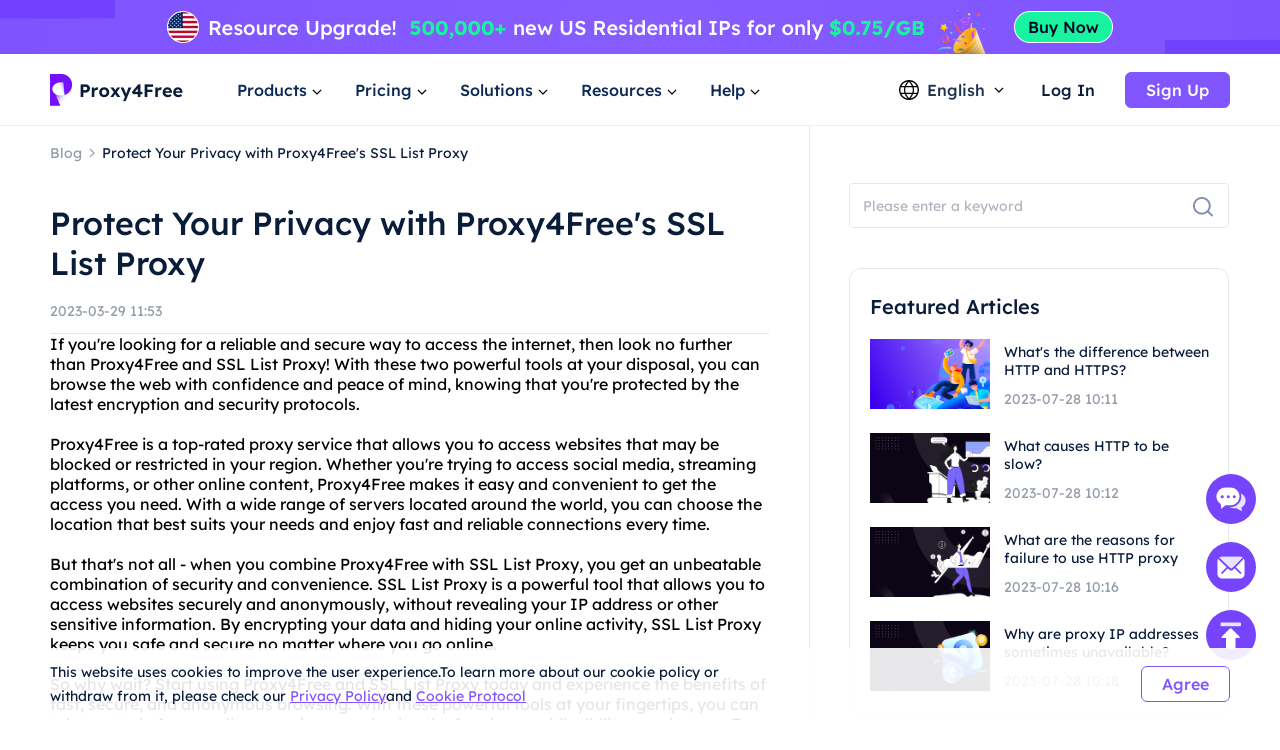

--- FILE ---
content_type: text/html; charset=utf-8
request_url: https://www.proxy4free.com/blog/24139.html
body_size: 14631
content:
<!doctype html>
<html data-n-head-ssr lang="en" data-n-head="%7B%22lang%22:%7B%22ssr%22:%22en%22%7D%7D">
  <head >
    <meta data-n-head="ssr" charset="utf-8"><meta data-n-head="ssr" name="viewport" content="width=device-width, initial-scale=1"><meta data-n-head="ssr" name="format-detection" content="telephone=no"><meta data-n-head="ssr" name="applicable-device" content="pc"><meta data-n-head="ssr" name="robots" content="index, follow"><meta data-n-head="ssr" itemprop="name" content="The Highest Quality Proxies - Residential Ip Resource Service"><meta data-n-head="ssr" itemprop="image" content="https://www.proxy4free.com/banner.png"><meta data-n-head="ssr" name="twitter:card" content="summary"><meta data-n-head="ssr" name="twitter:title" content="The Highest Quality Proxies - Residential Ip Resource Service"><meta data-n-head="ssr" name="twitter:description" content="Proxy4Free is the highest quality proxy with over 90 million IPs in over 190 countries worldwide. Proxy4Free provides residential Ip resource services at the cheapest price!"><meta data-n-head="ssr" name="twitter:image" content="https://www.proxy4free.com/banner.png"><meta data-n-head="ssr" name="twitter:site" content="Proxy4free"><meta data-n-head="ssr" name="twitter:url" content="https://www.proxy4free.com"><meta data-n-head="ssr" property="og:locale" content="en"><meta data-n-head="ssr" property="og:type" content="website"><meta data-n-head="ssr" property="og:title" content="The Highest Quality Proxies - Residential Ip Resource Service"><meta data-n-head="ssr" property="og:description" content="Proxy4Free is the highest quality proxy with over 90 million IPs in over 190 countries worldwide. Proxy4Free provides residential Ip resource services at the cheapest price!"><meta data-n-head="ssr" property="og:url" content="https://www.proxy4free.com"><meta data-n-head="ssr" property="og:site_name" content="Proxy4free"><meta data-n-head="ssr" property="og:image" content="https://www.proxy4free.com/banner.png"><meta data-n-head="ssr" data-hid="keywords" name="keywords" content="Proxy4Free, SSL list proxy, secure browsing, online privacy, protect sensitive information"><meta data-n-head="ssr" data-hid="description" name="description" content="Proxy4Free provides a secure way to browse the web by using an SSL list proxy. Keep your online activity private and protect your sensitive information from prying eyes."><title>Protect Your Privacy with Proxy4Free&#x27;s SSL List Proxy</title><link data-n-head="ssr" rel="icon" type="image/x-icon" href="/favicon.ico"><link data-n-head="ssr" rel="alternate" hreflang="x-default" href="https://www.proxy4free.com/blog/24139.html"><link data-n-head="ssr" rel="alternate" hreflang="en" href="https://www.proxy4free.com/blog/24139.html"><link data-n-head="ssr" rel="alternate" hreflang="zh-Hans" href="https://www.proxy4free.com/zh-cn/blog/24139.html"><link data-n-head="ssr" rel="alternate" hreflang="zh-Hant" href="https://www.proxy4free.com/zh-hant/blog/24139.html"><link data-n-head="ssr" rel="alternate" hreflang="pt" href="https://www.proxy4free.com/pt/blog/24139.html"><link data-n-head="ssr" rel="alternate" hreflang="vi" href="https://www.proxy4free.com/vi/blog/24139.html"><link data-n-head="ssr" rel="alternate" hreflang="ru" href="https://www.proxy4free.com/ru/blog/24139.html"><link data-n-head="ssr" rel="alternate" hreflang="id" href="https://www.proxy4free.com/id/blog/24139.html"><link data-n-head="ssr" rel="alternate" hreflang="hi" href="https://www.proxy4free.com/hi/blog/24139.html"><link data-n-head="ssr" rel="alternate" hreflang="de" href="https://www.proxy4free.com/de/blog/24139.html"><link data-n-head="ssr" rel="canonical" href="https://www.proxy4free.com/blog/24139.html"><script data-n-head="ssr" src="https://accounts.google.com/gsi/client"></script><script data-n-head="ssr" src="https://www.googletagmanager.com/gtag/js?id=AW-16518541056" async></script><noscript data-n-head="ssr" data-hid="305080c9"><style></style></noscript><link rel="preload" href="/_nuxt/6b4e7b8.js" as="script"><link rel="preload" href="/_nuxt/685ceaa.js" as="script"><link rel="preload" href="/_nuxt/81ef35f.js" as="script"><link rel="preload" href="/_nuxt/f6a3a66.js" as="script"><link rel="preload" href="/_nuxt/css/a03621a.css" as="style"><link rel="preload" href="/_nuxt/a84a209.js" as="script"><link rel="preload" href="/_nuxt/css/3043332.css" as="style"><link rel="preload" href="/_nuxt/4851ed7.js" as="script"><link rel="preload" href="/_nuxt/css/c12c51b.css" as="style"><link rel="preload" href="/_nuxt/73f700b.js" as="script"><link rel="preload" href="/_nuxt/css/d8cba30.css" as="style"><link rel="preload" href="/_nuxt/61858d2.js" as="script"><link rel="stylesheet" href="/_nuxt/css/a03621a.css"><link rel="stylesheet" href="/_nuxt/css/3043332.css"><link rel="stylesheet" href="/_nuxt/css/c12c51b.css"><link rel="stylesheet" href="/_nuxt/css/d8cba30.css">
  </head>
  <body >
    <div data-server-rendered="true" id="__nuxt"><!----><div id="__layout"><div class="Layout" data-v-23f9640c><div class="TopBanner" data-v-732aae44 data-v-23f9640c><div class="swiper" data-v-732aae44><div class="swiper-item" data-v-732aae44><div class="item residential" data-v-732aae44><a href="/pricing/residential/" data-v-7c07d884 data-v-732aae44></a></div></div></div></div> <div class="navigation-root" data-v-22c27f8a data-v-23f9640c><div class="Navigation" data-v-22c27f8a><ul class="navList" data-v-22c27f8a><li class="logo" data-v-22c27f8a><a href="/" class="nuxt-link-active" data-v-7c07d884 data-v-22c27f8a><img loading="lazy" width="134" height="32" src="/logo.webp" alt="Proxy4free" data-v-22c27f8a> <img loading="lazy" width="134" height="32" src="/logo-white.webp" alt="Proxy4free" data-v-22c27f8a></a></li> <li data-v-22c27f8a><div data-v-22c27f8a><span data-v-22c27f8a>Products</span> <svg width="16px" height="16px" viewBox="0 0 16 16" version="1.1" xmlns="http://www.w3.org/2000/svg" xmlns:xlink="http://www.w3.org/1999/xlink" class="more_down" data-v-22c27f8a><g stroke="none" stroke-width="1" fill="none" fill-rule="evenodd" data-v-22c27f8a><g transform="translate(-594.000000, -30.000000)" data-v-22c27f8a><g transform="translate(537.000000, 26.000000)" data-v-22c27f8a><g transform="translate(57.000000, 4.000000)" data-v-22c27f8a><path d="M16,0 L16,16 L0,16 L0,0 L16,0 Z" data-v-22c27f8a></path> <polygon fill="currentColor" points="4.45961356 5.54040527 7.99999428 9.08078575 11.5403748 5.54040527 12.4596138 6.45964408 7.99999428 10.9192634 3.54037476 6.45964408" data-v-22c27f8a></polygon></g></g></g></g></svg></div></li> <li data-v-22c27f8a><div data-v-22c27f8a><span data-v-22c27f8a>Pricing</span> <svg width="16px" height="16px" viewBox="0 0 16 16" version="1.1" xmlns="http://www.w3.org/2000/svg" xmlns:xlink="http://www.w3.org/1999/xlink" class="more_down" data-v-22c27f8a><g stroke="none" stroke-width="1" fill="none" fill-rule="evenodd" data-v-22c27f8a><g transform="translate(-594.000000, -30.000000)" data-v-22c27f8a><g transform="translate(537.000000, 26.000000)" data-v-22c27f8a><g transform="translate(57.000000, 4.000000)" data-v-22c27f8a><path d="M16,0 L16,16 L0,16 L0,0 L16,0 Z" data-v-22c27f8a></path> <polygon fill="currentColor" points="4.45961356 5.54040527 7.99999428 9.08078575 11.5403748 5.54040527 12.4596138 6.45964408 7.99999428 10.9192634 3.54037476 6.45964408" data-v-22c27f8a></polygon></g></g></g></g></svg></div></li> <li data-v-22c27f8a><div data-v-22c27f8a><span data-v-22c27f8a>Solutions</span> <svg width="16px" height="16px" viewBox="0 0 16 16" version="1.1" xmlns="http://www.w3.org/2000/svg" xmlns:xlink="http://www.w3.org/1999/xlink" class="more_down" data-v-22c27f8a><g stroke="none" stroke-width="1" fill="none" fill-rule="evenodd" data-v-22c27f8a><g transform="translate(-594.000000, -30.000000)" data-v-22c27f8a><g transform="translate(537.000000, 26.000000)" data-v-22c27f8a><g transform="translate(57.000000, 4.000000)" data-v-22c27f8a><path d="M16,0 L16,16 L0,16 L0,0 L16,0 Z" data-v-22c27f8a></path> <polygon fill="currentColor" points="4.45961356 5.54040527 7.99999428 9.08078575 11.5403748 5.54040527 12.4596138 6.45964408 7.99999428 10.9192634 3.54037476 6.45964408" data-v-22c27f8a></polygon></g></g></g></g></svg></div></li> <li data-v-22c27f8a><div data-v-22c27f8a><span data-v-22c27f8a>Resources</span> <svg width="16px" height="16px" viewBox="0 0 16 16" version="1.1" xmlns="http://www.w3.org/2000/svg" xmlns:xlink="http://www.w3.org/1999/xlink" class="more_down" data-v-22c27f8a><g stroke="none" stroke-width="1" fill="none" fill-rule="evenodd" data-v-22c27f8a><g transform="translate(-594.000000, -30.000000)" data-v-22c27f8a><g transform="translate(537.000000, 26.000000)" data-v-22c27f8a><g transform="translate(57.000000, 4.000000)" data-v-22c27f8a><path d="M16,0 L16,16 L0,16 L0,0 L16,0 Z" data-v-22c27f8a></path> <polygon fill="currentColor" points="4.45961356 5.54040527 7.99999428 9.08078575 11.5403748 5.54040527 12.4596138 6.45964408 7.99999428 10.9192634 3.54037476 6.45964408" data-v-22c27f8a></polygon></g></g></g></g></svg></div></li> <li data-v-22c27f8a><div data-v-22c27f8a><span data-v-22c27f8a>Help</span> <svg width="16px" height="16px" viewBox="0 0 16 16" version="1.1" xmlns="http://www.w3.org/2000/svg" xmlns:xlink="http://www.w3.org/1999/xlink" class="more_down" data-v-22c27f8a><g stroke="none" stroke-width="1" fill="none" fill-rule="evenodd" data-v-22c27f8a><g transform="translate(-594.000000, -30.000000)" data-v-22c27f8a><g transform="translate(537.000000, 26.000000)" data-v-22c27f8a><g transform="translate(57.000000, 4.000000)" data-v-22c27f8a><path d="M16,0 L16,16 L0,16 L0,0 L16,0 Z" data-v-22c27f8a></path> <polygon fill="currentColor" points="4.45961356 5.54040527 7.99999428 9.08078575 11.5403748 5.54040527 12.4596138 6.45964408 7.99999428 10.9192634 3.54037476 6.45964408" data-v-22c27f8a></polygon></g></g></g></g></svg></div></li></ul> <div class="NavigationOperate" data-v-545909c2 data-v-22c27f8a><div class="operate" data-v-545909c2><div class="language" data-v-9a23feca data-v-545909c2><div class="language_wrap" data-v-9a23feca><svg width="20px" height="20px" viewBox="0 0 20 20" version="1.1" xmlns="http://www.w3.org/2000/svg" xmlns:xlink="http://www.w3.org/1999/xlink" class="icon_language" data-v-9a23feca><g stroke="none" stroke-width="1" fill="none" fill-rule="evenodd" data-v-9a23feca><g transform="translate(-1231.000000, -26.000000)" fill="currentColor" data-v-9a23feca><path d="M1241.00077,26 C1246.52416,26 1251.00167,30.4771422 1251.00167,35.9999302 C1251.00167,41.5228578 1246.52416,46 1241.00077,46 C1235.47752,46 1231,41.5228578 1231,35.9999302 C1231,30.4771422 1235.47752,26 1241.00077,26 Z M1248.6041,39.9620899 L1245.20242,39.9620899 C1244.61153,41.4664963 1243.68721,42.9633971 1242.43325,44.4520948 L1242.43325,44.452318 C1245.12131,44.0001144 1247.38472,42.2969081 1248.6041,39.9620899 Z M1236.78301,39.9620899 L1233.39746,39.9620899 C1234.61403,42.2914672 1236.86968,43.9920508 1239.54945,44.4490535 L1239.54945,44.4488303 C1238.29692,42.9612208 1237.37346,41.4654081 1236.78301,39.9620899 Z M1243.84777,39.9620899 L1238.13767,39.9620899 C1238.75962,41.3671103 1239.7099,42.7801663 1240.99259,44.2021788 C1242.26279,42.7943404 1243.20684,41.3953468 1243.82901,40.0041657 L1243.84777,39.9619783 L1243.84777,39.9620899 Z M1236.35158,33.2879084 L1232.86664,33.2879084 C1232.58258,34.140223 1232.42866,35.0521637 1232.42866,35.9999302 C1232.42866,36.9478363 1232.58258,37.859777 1232.86664,38.7120916 L1236.36936,38.7120916 C1236.12366,37.7995092 1236.00038,36.8841924 1236.00038,35.9664761 C1236.00038,35.0855063 1236.11406,34.2067129 1236.34048,33.330319 L1236.35158,33.2879084 Z M1244.33542,33.2879084 L1237.6501,33.2879084 C1237.38339,34.1838334 1237.25051,35.0766893 1237.25051,35.9664761 C1237.25051,36.8785284 1237.39003,37.7936219 1237.67028,38.7120916 L1244.31516,38.7120916 C1244.5954,37.7936219 1244.73492,36.8785284 1244.73492,35.9664761 C1244.73492,35.0766893 1244.60215,34.1838334 1244.33542,33.2879084 Z M1249.13503,33.2879084 L1245.63385,33.2879084 C1245.86774,34.1783647 1245.98505,35.0712206 1245.98505,35.9664761 C1245.98505,36.8841924 1245.86177,37.7995092 1245.61607,38.7120916 L1249.13492,38.7120916 C1249.41909,37.859777 1249.57301,36.9478363 1249.57301,35.9999302 C1249.57301,35.0521637 1249.41909,34.140223 1249.13503,33.2879084 Z M1239.48393,27.5623862 L1239.475,27.5640324 C1236.82791,28.0394503 1234.60267,29.7301287 1233.39757,32.0378822 L1236.75695,32.0378822 C1237.33596,30.5383865 1238.24624,29.0463127 1239.48393,27.5623862 Z M1240.99281,27.7308849 L1240.96176,27.7651203 C1239.67435,29.1982377 1238.72452,30.6220918 1238.10823,32.0379938 L1243.87718,32.0379938 C1243.256,30.6108753 1242.29591,29.1754699 1240.99281,27.7308849 Z M1242.49877,27.5590101 L1242.5293,27.5957288 C1243.75281,29.0685504 1244.6538,30.5496309 1245.22846,32.0378822 L1248.6041,32.0378822 C1247.39474,29.7220372 1245.15806,28.0275641 1242.49877,27.5590101 Z" data-v-9a23feca></path></g></g></svg> <span data-v-9a23feca>English</span> <svg width="16px" height="16px" viewBox="0 0 16 16" version="1.1" xmlns="http://www.w3.org/2000/svg" xmlns:xlink="http://www.w3.org/1999/xlink" class="icon_more" data-v-9a23feca><g stroke="none" stroke-width="1" fill="none" fill-rule="evenodd" data-v-9a23feca><g transform="translate(-594.000000, -30.000000)" data-v-9a23feca><g transform="translate(537.000000, 26.000000)" data-v-9a23feca><g transform="translate(57.000000, 4.000000)" data-v-9a23feca><path d="M16,0 L16,16 L0,16 L0,0 L16,0 Z" data-v-9a23feca></path> <polygon fill="currentColor" points="4.45961356 5.54040527 7.99999428 9.08078575 11.5403748 5.54040527 12.4596138 6.45964408 7.99999428 10.9192634 3.54037476 6.45964408" data-v-9a23feca></polygon></g></g></g></g></svg> <ul class="languagePop" style="display:none;" data-v-9a23feca data-v-9a23feca><li data-v-9a23feca><a href="/blog/24139.html" aria-current="page" data-report="menu-Change Language-en" class="nuxt-link-exact-active nuxt-link-active" data-v-9a23feca>English</a></li><li data-v-9a23feca><a href="/zh-cn/blog/24139.html" data-report="menu-Change Language-zh-Hans" data-v-9a23feca>简体中文</a></li><li data-v-9a23feca><a href="/zh-hant/blog/24139.html" data-report="menu-Change Language-zh-Hant" data-v-9a23feca>繁體中文</a></li><li data-v-9a23feca><a href="/pt/blog/24139.html" data-report="menu-Change Language-pt" data-v-9a23feca>português</a></li><li data-v-9a23feca><a href="/vi/blog/24139.html" data-report="menu-Change Language-vi" data-v-9a23feca>Tiếng Việt</a></li><li data-v-9a23feca><a href="/ru/blog/24139.html" data-report="menu-Change Language-ru" data-v-9a23feca>Русский</a></li><li data-v-9a23feca><a href="/id/blog/24139.html" data-report="menu-Change Language-id" data-v-9a23feca>Bahasa Indonesia</a></li><li data-v-9a23feca><a href="/hi/blog/24139.html" data-report="menu-Change Language-hi" data-v-9a23feca>Hindi</a></li><li data-v-9a23feca><a href="/de/blog/24139.html" data-report="menu-Change Language-de" data-v-9a23feca>German</a></li></ul></div></div> <div class="user_email_wrapper" data-v-545909c2><a href="/login/" data-report="Log In" class="btn login" data-v-7c07d884 data-v-545909c2>Log In</a> <a href="/register/" class="btn regist" data-v-7c07d884 data-v-545909c2><button theme="primary" size="medium" type="button" variant="base" class="m-button" data-v-5ccacbaa data-v-545909c2><!----> <span data-v-5ccacbaa>Sign Up</span></button></a></div></div> <!----></div></div> <div class="popup subject" style="display:none;" data-v-22c27f8a data-v-22c27f8a><main data-v-22c27f8a><div class="proxy_price" data-v-22c27f8a><div class="product_area" data-v-22c27f8a><div class="tit" data-v-22c27f8a>PRODUCTS</div> <div class="list proxy" data-v-22c27f8a><a href="/residential-proxies/" class="item" data-v-7c07d884 data-v-22c27f8a><img loading="lazy" width="36" height="36" src="/_nuxt/img/rp.dacd861.png" alt="Proxy4free" data-v-22c27f8a> <div class="infos" data-v-22c27f8a><div class="info_name" data-v-22c27f8a>
										Residential Proxy
										<span class="badge" data-v-22c27f8a>Popular</span></div> <div class="info_det" data-v-22c27f8a>Real residential IPs help you get the accurate data.</div></div></a> <a href="/unlimited-residential-proxies/" class="item" data-v-7c07d884 data-v-22c27f8a><img loading="lazy" width="36" height="36" src="/_nuxt/img/urp.c49bf15.png" alt="Proxy4free" data-v-22c27f8a> <div class="infos" data-v-22c27f8a><div class="info_name" data-v-22c27f8a>Unlimited Residential Proxy</div> <div class="info_det" data-v-22c27f8a>With our unlimited plan, you get unlimited traffic.</div></div></a> <a href="/static-data-center-proxies/" class="item" data-v-7c07d884 data-v-22c27f8a><img loading="lazy" width="36" height="36" src="/_nuxt/img/products-data-center-icon.53bb611.png" alt="Proxy4free" data-v-22c27f8a> <div class="infos" data-v-22c27f8a><div class="info_name" data-v-22c27f8a>Static Data Center Proxy</div> <div class="info_det" data-v-22c27f8a>Use stable and powerful data center IP around the world</div></div></a> <a href="/static-residential-proxies/" class="item" data-v-7c07d884 data-v-22c27f8a><img loading="lazy" width="36" height="36" src="/_nuxt/img/srp.5fcf123.png" alt="Proxy4free" data-v-22c27f8a> <div class="infos" data-v-22c27f8a><div class="info_name" data-v-22c27f8a>Static Residential Proxy</div> <div class="info_det" data-v-22c27f8a>Static and dedicated IPs, validity up to one year.</div></div></a> <a href="/long-acting-isp-proxies/" class="item" data-v-7c07d884 data-v-22c27f8a><img loading="lazy" width="36" height="36" src="/_nuxt/img/products-long-ips-icon.915a538.png" alt="Proxy4free" data-v-22c27f8a> <div class="infos" data-v-22c27f8a><div class="info_name" data-v-22c27f8a>Long Acting ISP Proxy</div> <div class="info_det" data-v-22c27f8a>Extract the required data without the fear of getting blocked</div></div></a></div></div></div></main></div> <div class="popup subject" style="display:none;" data-v-22c27f8a data-v-22c27f8a><main data-v-22c27f8a><div class="proxy_price" data-v-22c27f8a><div class="product_area" data-v-22c27f8a><div class="tit" data-v-22c27f8a>
							PRICING
						</div> <div class="list pricing" data-v-22c27f8a><a href="/pricing/residential/" class="item" data-v-7c07d884 data-v-22c27f8a><img loading="lazy" width="36" height="36" src="/_nuxt/img/rp.dacd861.png" alt="Proxy4free" data-v-22c27f8a> <div class="infos" data-v-22c27f8a><div class="info_name" data-v-22c27f8a>
										Residential Proxy
										<span class="badge" data-v-22c27f8a>73.6% OFF</span></div> <div class="info_det" data-v-22c27f8a>Most affordable residential proxies.</div></div> <div class="right" data-v-22c27f8a><p data-v-22c27f8a>STARTING AT</p> <b data-v-22c27f8a>-</b></div></a> <a href="/pricing/unlimited/" class="item" data-v-7c07d884 data-v-22c27f8a><img loading="lazy" width="36" height="36" src="/_nuxt/img/urp.c49bf15.png" alt="Proxy4free" data-v-22c27f8a> <div class="infos" data-v-22c27f8a><div class="info_name" data-v-22c27f8a>
										Unlimited Residential Proxy
										</div> <div class="info_det" data-v-22c27f8a>High-Speed And Stable Unlimited Proxy</div></div> <div class="right" data-v-22c27f8a><p data-v-22c27f8a>STARTING AT</p> <b data-v-22c27f8a>-</b></div></a> <a href="/pricing/data-center/" class="item" data-v-7c07d884 data-v-22c27f8a><img loading="lazy" width="36" height="36" src="/_nuxt/img/products-data-center-icon.53bb611.png" alt="Proxy4free" data-v-22c27f8a> <div class="infos" data-v-22c27f8a><div class="info_name" data-v-22c27f8a>
										Static Data Center Proxy
										<span class="badge purple" data-v-22c27f8a>New</span></div> <div class="info_det" data-v-22c27f8a>High-speed and stable data center proxy.</div></div> <div class="right" data-v-22c27f8a><p data-v-22c27f8a>STARTING AT</p> <b data-v-22c27f8a>-</b></div></a> <a href="/pricing/static/" class="item" data-v-7c07d884 data-v-22c27f8a><img loading="lazy" width="36" height="36" src="/_nuxt/img/srp.5fcf123.png" alt="Proxy4free" data-v-22c27f8a> <div class="infos" data-v-22c27f8a><div class="info_name" data-v-22c27f8a>
										Static Residential Proxy
										</div> <div class="info_det" data-v-22c27f8a>High performance residential proxies.</div></div> <div class="right" data-v-22c27f8a><p data-v-22c27f8a>STARTING AT</p> <b data-v-22c27f8a>-</b></div></a> <a href="/pricing/long/" class="item" data-v-7c07d884 data-v-22c27f8a><img loading="lazy" width="36" height="36" src="/_nuxt/img/products-long-ips-icon.915a538.png" alt="Proxy4free" data-v-22c27f8a> <div class="infos" data-v-22c27f8a><div class="info_name" data-v-22c27f8a>
										Long Acting ISP Proxy
										<span class="badge green" data-v-22c27f8a>Hot</span></div> <div class="info_det" data-v-22c27f8a>Unlimited connections and threads</div></div> <div class="right" data-v-22c27f8a><p data-v-22c27f8a>STARTING AT</p> <b data-v-22c27f8a>-</b></div></a></div></div></div></main></div> <div class="popup solutions_pop" style="display:none;" data-v-22c27f8a data-v-22c27f8a><main data-v-22c27f8a><div class="solutions" data-v-22c27f8a><div class="tit" data-v-22c27f8a>USE CASE</div> <div class="list" data-v-22c27f8a><a href="/application/data-scraping/" data-v-7c07d884 data-v-22c27f8a><img loading="lazy" width="36" height="36" src="/_nuxt/img/icon_useCase0.8d9a203.png" alt="Proxy4free" data-v-22c27f8a> <div data-v-22c27f8a><b data-v-22c27f8a>Data Scraping</b> <p data-v-22c27f8a>Easily gather reliable and accurate data from anywhere in the world</p></div></a><a href="/application/ad-verification/" data-v-7c07d884 data-v-22c27f8a><img loading="lazy" width="36" height="36" src="/_nuxt/img/icon_useCase1.0346f67.png" alt="Proxy4free" data-v-22c27f8a> <div data-v-22c27f8a><b data-v-22c27f8a>Ad Verification</b> <p data-v-22c27f8a>Ensure integrity via residential IPs Eliminate fraud</p></div></a><a href="/application/seo-monitoring/" data-v-7c07d884 data-v-22c27f8a><img loading="lazy" width="36" height="36" src="/_nuxt/img/icon_useCase2.c16e1d6.png" alt="Proxy4free" data-v-22c27f8a> <div data-v-22c27f8a><b data-v-22c27f8a>SEO Monitoring</b> <p data-v-22c27f8a>Stay on top of your SERPs and improve rankings by using IP proxy</p></div></a><a href="/application/price-monitoring/" data-v-7c07d884 data-v-22c27f8a><img loading="lazy" width="36" height="36" src="/_nuxt/img/icon_useCase3.284e2a9.png" alt="Proxy4free" data-v-22c27f8a> <div data-v-22c27f8a><b data-v-22c27f8a>Price Monitoring</b> <p data-v-22c27f8a>Keep an eye on your competition and economic trends </p></div></a><a href="/application/brand-protection/" data-v-7c07d884 data-v-22c27f8a><img loading="lazy" width="36" height="36" src="/_nuxt/img/icon_useCase4.0376c8f.png" alt="Proxy4free" data-v-22c27f8a> <div data-v-22c27f8a><b data-v-22c27f8a>Brand Protection</b> <p data-v-22c27f8a>Preserve your company's reputation and grow customer loyalty</p></div></a><a href="/application/stock-market-data/" data-v-7c07d884 data-v-22c27f8a><img loading="lazy" width="36" height="36" src="/_nuxt/img/icon_useCase5.813a249.png" alt="Proxy4free" data-v-22c27f8a> <div data-v-22c27f8a><b data-v-22c27f8a>Stock Market Data</b> <p data-v-22c27f8a>Monitor stock market trends and price updates to optimize your investments</p></div></a></div></div> <div class="target_wrapper" data-v-22c27f8a><div class="tit" data-v-22c27f8a>TARGET</div> <div class="list" data-v-22c27f8a><a href="/application/facebook-proxies/" class="target" data-v-7c07d884 data-v-22c27f8a><img loading="lazy" width="24" height="24" src="/_nuxt/img/facebook.bc2f599.png" alt="Proxy4free" data-v-22c27f8a> <span data-v-22c27f8a>Facebook</span></a> <a href="/application/pinterest-proxies/" class="target" data-v-7c07d884 data-v-22c27f8a><img loading="lazy" width="24" height="24" src="/_nuxt/img/pinterest.66a71d9.png" alt="Proxy4free" data-v-22c27f8a> <span data-v-22c27f8a>Pinterest</span></a> <a href="/application/instagram-proxies/" class="target" data-v-7c07d884 data-v-22c27f8a><img loading="lazy" width="24" height="24" src="/_nuxt/img/instagram.6464871.png" alt="Proxy4free" data-v-22c27f8a> <span data-v-22c27f8a>Instagram</span></a> <a href="/application/telegram-proxies/" class="target" data-v-7c07d884 data-v-22c27f8a><img loading="lazy" width="24" height="24" src="/_nuxt/img/telegram.f4e288a.png" alt="Proxy4free" data-v-22c27f8a> <span data-v-22c27f8a>Telegram</span></a> <a href="/application/" class="target" data-v-7c07d884 data-v-22c27f8a><span data-v-22c27f8a>All Use Cases</span> <svg fill="none" viewBox="0 0 24 24" width="1em" height="1em" class="t-icon t-icon-arrow-right" data-v-22c27f8a><path fill="currentColor" d="M4.5 11h11.59l-4.5-4.5L13 5.09 19.91 12 13 18.91l-1.41-1.41 4.5-4.5H4.5v-2z" data-v-22c27f8a></path></svg></a></div></div></main></div> <div class="popup resources_pop" style="display:none;" data-v-22c27f8a data-v-22c27f8a><main data-v-22c27f8a><div class="solutions resources" data-v-22c27f8a><div class="tit" data-v-22c27f8a>PARTNERS</div> <div class="list" data-v-22c27f8a><a href="/referral/" data-v-7c07d884 data-v-22c27f8a><img loading="lazy" width="36" height="36" src="/_nuxt/img/resources1.7374a55.png" alt="Proxy4free" data-v-22c27f8a> <div data-v-22c27f8a><b data-v-22c27f8a>Affiliate Program</b> <p data-v-22c27f8a>With the anonymity of a residential proxy.</p></div></a> <a href="/blog/" class="nuxt-link-active" data-v-7c07d884 data-v-22c27f8a><img loading="lazy" width="36" height="36" src="/_nuxt/img/resources3.d06bd5d.png" alt="Proxy4free" data-v-22c27f8a> <div data-v-22c27f8a><b data-v-22c27f8a>Blog</b> <p data-v-22c27f8a>All the information you need to get up and running.</p></div></a></div></div> <div class="solutions resources" data-v-22c27f8a><div class="tit" data-v-22c27f8a>RESOURCES</div> <div class="list" data-v-22c27f8a><a href="/ipaddress/" data-v-7c07d884 data-v-22c27f8a><img loading="lazy" width="36" height="36" src="/_nuxt/img/resources4.9e58746.png" alt="Proxy4free" data-v-22c27f8a> <div data-v-22c27f8a><b data-v-22c27f8a>IP Lookup</b> <p data-v-22c27f8a>All the information you need to get up and running.</p></div></a></div></div> <div class="countries" data-v-22c27f8a><div class="target_wrapper" data-v-22c27f8a><div class="list" data-v-22c27f8a><a href="/us/" class="target" data-v-7c07d884 data-v-22c27f8a><img loading="lazy" width="32" height="22" src="/_nuxt/img/us.36e6567.png" alt="Proxy4free" data-v-22c27f8a> <span data-v-22c27f8a>United States</span></a> <a href="/gb/" class="target" data-v-7c07d884 data-v-22c27f8a><img loading="lazy" width="32" height="22" src="/_nuxt/img/uk.7ee8050.png" alt="Proxy4free" data-v-22c27f8a> <span data-v-22c27f8a>United Kingdom</span></a> <a href="/ca/" class="target" data-v-7c07d884 data-v-22c27f8a><img loading="lazy" width="32" height="22" src="/_nuxt/img/ca.deea64c.png" alt="Proxy4free" data-v-22c27f8a> <span data-v-22c27f8a>Canada</span></a> <a href="/mx/" class="target" data-v-7c07d884 data-v-22c27f8a><img loading="lazy" width="32" height="22" src="/_nuxt/img/mx.c85b6f5.png" alt="Proxy4free" data-v-22c27f8a> <span data-v-22c27f8a>Mexico</span></a> <a href="/br/" class="target" data-v-7c07d884 data-v-22c27f8a><img loading="lazy" width="32" height="22" src="/_nuxt/img/br.9ce4495.png" alt="Proxy4free" data-v-22c27f8a> <span data-v-22c27f8a>Brazil</span></a> <a href="/locations/" class="target" data-v-7c07d884 data-v-22c27f8a><span data-v-22c27f8a>All Locations</span> <svg fill="none" viewBox="0 0 24 24" width="1em" height="1em" class="t-icon t-icon-arrow-right" data-v-22c27f8a><path fill="currentColor" d="M4.5 11h11.59l-4.5-4.5L13 5.09 19.91 12 13 18.91l-1.41-1.41 4.5-4.5H4.5v-2z" data-v-22c27f8a></path></svg></a></div></div></div></main></div> <div class="popup help_pop" style="display:none;" data-v-22c27f8a data-v-22c27f8a><main data-v-22c27f8a><div class="solutions resources help" data-v-22c27f8a><div class="tit" data-v-22c27f8a>GETTING STARTED</div> <div class="list" data-v-22c27f8a><a href="/help-page/faq-page/" data-v-7c07d884 data-v-22c27f8a><img loading="lazy" width="36" height="36" src="/_nuxt/img/help1.ee77cb8.png" alt="Proxy4free" data-v-22c27f8a> <div data-v-22c27f8a><b data-v-22c27f8a>FAQ</b> <p data-v-22c27f8a>With the anonymity of a residential proxy.</p></div></a> <a href="/help-page/user-guide/" data-v-7c07d884 data-v-22c27f8a><img loading="lazy" width="36" height="36" src="/_nuxt/img/help2.d63d7c7.png" alt="Proxy4free" data-v-22c27f8a> <div data-v-22c27f8a><b data-v-22c27f8a>User guide</b> <p data-v-22c27f8a>All the information you need to get up and running</p></div></a> <a href="javascript:;" data-v-22c27f8a><img loading="lazy" width="36" height="36" src="/_nuxt/img/help3.38f1d4f.png" alt="Proxy4free" data-v-22c27f8a> <div data-v-22c27f8a><b data-v-22c27f8a>Contact us</b> <p data-v-22c27f8a>Contact our support team for free</p></div></a></div></div></main></div></div> <div class="detail" data-v-139b5638 data-v-23f9640c><div class="content left" data-v-139b5638><nav data-v-139b5638><a href="/blog/" class="nuxt-link-active" data-v-7c07d884 data-v-139b5638><p class="blog_title" data-v-139b5638>Blog</p></a> <img loading="lazy" width="16" height="16" src="[data-uri]" alt="proxy4free" data-v-139b5638> <span class="article_title" data-v-139b5638>Protect Your Privacy with Proxy4Free's SSL List Proxy</span></nav> <h1 data-v-139b5638>Protect Your Privacy with Proxy4Free's SSL List Proxy</h1> <p class="time" data-v-139b5638>2023-03-29 11:53</p> <main data-v-139b5638>If you're looking for a reliable and secure way to access the internet, then look no further than Proxy4Free and SSL List Proxy! With these two powerful tools at your disposal, you can browse the web with confidence and peace of mind, knowing that you're protected by the latest encryption and security protocols.<br><br>Proxy4Free is a top-rated proxy service that allows you to access websites that may be blocked or restricted in your region. Whether you're trying to access social media, streaming platforms, or other online content, Proxy4Free makes it easy and convenient to get the access you need. With a wide range of servers located around the world, you can choose the location that best suits your needs and enjoy fast and reliable connections every time.<br><br>But that's not all - when you combine Proxy4Free with SSL List Proxy, you get an unbeatable combination of security and convenience. SSL List Proxy is a powerful tool that allows you to access websites securely and anonymously, without revealing your IP address or other sensitive information. By encrypting your data and hiding your online activity, SSL List Proxy keeps you safe and secure no matter where you go online.<br><br>So why wait? Start using Proxy4Free and SSL List Proxy today and experience the benefits of fast, secure, and anonymous browsing. With these powerful tools at your fingertips, you can take control of your online experience and enjoy the freedom and flexibility you deserve. Try them out now and see the difference for yourself!</main></div> <div class="right" data-v-139b5638><div class="top" data-v-139b5638><div class="search_list" data-v-139b5638><form class="search_form" data-v-139b5638><div size="large" class="m-input large borderless text" data-v-bbcbf986 data-v-139b5638><span class="prefix" data-v-bbcbf986></span> <input placeholder="Please enter a keyword" type="text" autocomplete="off" value="" data-v-bbcbf986> <!----> <!----> <span class="suffix" data-v-bbcbf986></span></div> <button theme="primary" size="24" type="submit" variant="base" class="m-button search_icon" data-v-5ccacbaa data-v-139b5638><!----> <span data-v-5ccacbaa><img loading="lazy" width="24" height="24" src="/_nuxt/img/blog_search_icon.f2de94c.webp" alt="proxy4free" data-v-5ccacbaa data-v-139b5638></span></button></form></div></div> <div class="recommend_list" data-v-139b5638><h2 data-v-139b5638>Featured Articles</h2> <ul data-v-139b5638><li data-v-139b5638><a href="/blog/differencebetween/" data-v-7c07d884 data-v-139b5638><img loading="lazy" width="120" height="70" src="https://images.proxy4free.com/article/202307/53e2b4b4137a16407b13056a4353b495.png" alt="proxy4free" class="left_li" data-v-139b5638></a> <!----> <a href="/blog/differencebetween/" data-v-7c07d884 data-v-139b5638><div class="right_li" data-v-139b5638><p class="title" data-v-139b5638>What's the difference between HTTP and HTTPS?</p> <p class="time" data-v-139b5638>2023-07-28 10:11</p></div></a></li><li data-v-139b5638><a href="/blog/causes/" data-v-7c07d884 data-v-139b5638><img loading="lazy" width="120" height="70" src="https://images.proxy4free.com/article/202307/7e9aacbb73113379b174557bff005cf2.png" alt="proxy4free" class="left_li" data-v-139b5638></a> <!----> <a href="/blog/causes/" data-v-7c07d884 data-v-139b5638><div class="right_li" data-v-139b5638><p class="title" data-v-139b5638>What causes HTTP to be slow?</p> <p class="time" data-v-139b5638>2023-07-28 10:12</p></div></a></li><li data-v-139b5638><a href="/blog/reasons/" data-v-7c07d884 data-v-139b5638><img loading="lazy" width="120" height="70" src="https://images.proxy4free.com/article/202307/fb8d14b831c9b390ac9dfb3f9e7cd74b.png" alt="proxy4free" class="left_li" data-v-139b5638></a> <!----> <a href="/blog/reasons/" data-v-7c07d884 data-v-139b5638><div class="right_li" data-v-139b5638><p class="title" data-v-139b5638>What are the reasons for failure to use HTTP proxy</p> <p class="time" data-v-139b5638>2023-07-28 10:16</p></div></a></li><li data-v-139b5638><a href="/blog/unavailable/" data-v-7c07d884 data-v-139b5638><img loading="lazy" width="120" height="70" src="https://images.proxy4free.com/article/202307/d6772d236a236ff39b9f638939f6878f.png" alt="proxy4free" class="left_li" data-v-139b5638></a> <!----> <a href="/blog/unavailable/" data-v-7c07d884 data-v-139b5638><div class="right_li" data-v-139b5638><p class="title" data-v-139b5638>Why are proxy IP addresses sometimes unavailable?</p> <p class="time" data-v-139b5638>2023-07-28 10:18</p></div></a></li></ul> <!----></div></div> <!----> <!----></div> <div class="cookieProtocol" style="display:none;" data-v-23f9640c><div data-v-23f9640c><p data-v-23f9640c>
				This website uses cookies to improve the user experience.To learn more about our cookie policy or withdraw from it, please check our
				<a href="/privacy-policy" target="_blank" data-v-23f9640c>Privacy Policy</a>and
				<a href="/service-terms" target="_blank" data-v-23f9640c>Cookie Protocol</a></p> <button theme="primary" size="medium" type="button" variant="outline" class="m-button" data-v-5ccacbaa data-v-23f9640c><!----> <span data-v-5ccacbaa>Agree</span></button></div></div> <div class="contacts" data-v-107d4611 data-v-23f9640c><div class="item" data-v-107d4611><div class="item_one" data-v-107d4611><div class="icon chat" data-v-107d4611></div></div></div> <div class="item email_item" data-v-107d4611><div class="item_one" data-v-107d4611><div class="icon email" data-v-107d4611></div></div> <div class="email_popup_wrapper" data-v-107d4611><div class="email_popup_box" data-v-107d4611><div class="tit" data-v-107d4611>Contact us with email</div> <div class="email_address" data-v-107d4611><a href="/cdn-cgi/l/email-protection" class="__cf_email__" data-cfemail="4734323737283533073735283f3e73213522226924282a">[email&#160;protected]</a></div> <div class="email_icon" data-v-107d4611></div> <div class="tips" data-v-107d4611>Tips</div> <div class="t1" data-v-107d4611>Provide your account number or email</div> <div class="t1" data-v-107d4611>Provide pictures or videos and describe your problem in detail.</div> <div class="t1" data-v-107d4611>We will reply to your question within 24 hours</div></div></div></div> <div class="item" data-v-107d4611><div class="item_one" data-v-107d4611><div class="icon top" data-v-107d4611></div></div></div></div> <!----> <div data-fetch-key="data-v-2cf32182:0" class="footer" data-v-2cf32182 data-v-23f9640c><section class="section1" data-v-2cf32182><div data-v-2cf32182><a href="/" class="nuxt-link-active" data-v-7c07d884 data-v-2cf32182><img loading="lazy" width="174" height="38" src="/logo-white-footer.webp" alt="Proxy4free" data-v-2cf32182></a> <div class="language" data-v-2cf32182><div class="trigger" data-v-2cf32182><img width="16" height="16" src="/_nuxt/img/icon_language_white.a480d39.svg" alt="Proxy4Free" class="icon_language" data-v-2cf32182> <span data-v-2cf32182>English</span> <img width="16" height="16" src="[data-uri]" alt="Proxy4Free" class="icon_arrow" data-v-2cf32182> <ul class="languagePop" style="display:none;" data-v-2cf32182 data-v-2cf32182><li data-v-2cf32182><a href="/blog/24139.html" aria-current="page" data-report="footer-Change Language-en" class="nuxt-link-exact-active nuxt-link-active" data-v-2cf32182>English</a></li><li data-v-2cf32182><a href="/zh-cn/blog/24139.html" data-report="footer-Change Language-zh-Hans" data-v-2cf32182>简体中文</a></li><li data-v-2cf32182><a href="/zh-hant/blog/24139.html" data-report="footer-Change Language-zh-Hant" data-v-2cf32182>繁體中文</a></li><li data-v-2cf32182><a href="/pt/blog/24139.html" data-report="footer-Change Language-pt" data-v-2cf32182>português</a></li><li data-v-2cf32182><a href="/vi/blog/24139.html" data-report="footer-Change Language-vi" data-v-2cf32182>Tiếng Việt</a></li><li data-v-2cf32182><a href="/ru/blog/24139.html" data-report="footer-Change Language-ru" data-v-2cf32182>Русский</a></li><li data-v-2cf32182><a href="/id/blog/24139.html" data-report="footer-Change Language-id" data-v-2cf32182>Bahasa Indonesia</a></li><li data-v-2cf32182><a href="/hi/blog/24139.html" data-report="footer-Change Language-hi" data-v-2cf32182>Hindi</a></li><li data-v-2cf32182><a href="/de/blog/24139.html" data-report="footer-Change Language-de" data-v-2cf32182>German</a></li></ul></div></div> <div class="contact" data-v-2cf32182><div class="title" data-v-2cf32182>Contact Us</div> <p data-v-2cf32182><img loading="lazy" width="18" height="18" src="[data-uri]" alt="Proxy4free" data-v-2cf32182> <a href="/cdn-cgi/l/email-protection#92e1e7e2e2fde0e6d2e2e0fdeaeba6f4e0f7f7bcf1fdff" data-v-2cf32182>Email：<span class="__cf_email__" data-cfemail="4c3f393c3c233e380c3c3e233435782a3e2929622f2321">[email&#160;protected]</span></a></p> <p data-v-2cf32182><img loading="lazy" width="18" height="18" src="/_nuxt/img/icon_address.85f6598.webp" alt="Proxy4free" data-v-2cf32182> <a href="javascript:;" data-v-2cf32182>Address：FLAT 2401-16 WING SHING INDUSTRIAL BUILDING 26 NG FONG STREET SAN PO KONG KOWLOON HONGKONG</a></p></div></div> <div data-v-2cf32182><div class="title" data-v-2cf32182>Proxy4free</div> <p data-v-2cf32182><a href="/" class="nuxt-link-active" data-v-7c07d884 data-v-2cf32182>Home</a></p> <p data-v-2cf32182><a href="/pricing/" data-v-7c07d884 data-v-2cf32182>Pricing</a></p> <p data-v-2cf32182><a href="/referral/" data-v-7c07d884 data-v-2cf32182>Referral Program</a></p> <p data-v-2cf32182><a href="/residential-proxies/" data-v-7c07d884 data-v-2cf32182>Residential Proxies</a></p> <p data-v-2cf32182><a href="/ipaddress/" data-v-7c07d884 data-v-2cf32182>IP Address</a></p></div> <div data-v-2cf32182><div class="title" data-v-2cf32182>Popular Places</div> <p data-v-2cf32182><a href="/jp/" data-v-7c07d884 data-v-2cf32182>Japan</a></p> <p data-v-2cf32182><a href="/kr/" data-v-7c07d884 data-v-2cf32182>South Korea</a></p> <p data-v-2cf32182><a href="/mx/" data-v-7c07d884 data-v-2cf32182>Mexico</a></p> <p data-v-2cf32182><a href="/br/" data-v-7c07d884 data-v-2cf32182>Brazil</a></p> <p data-v-2cf32182><a href="/ca/" data-v-7c07d884 data-v-2cf32182>Canada</a></p> <p class="more" data-v-2cf32182><a href="/locations/" data-v-7c07d884 data-v-2cf32182>More locations+</a></p></div> <div data-v-2cf32182><div class="title" data-v-2cf32182>Use Cases</div> <p data-v-2cf32182><a href="/application/data-scraping/" data-v-7c07d884 data-v-2cf32182>Data Scraping</a></p> <p data-v-2cf32182><a href="/application/ad-verification/" data-v-7c07d884 data-v-2cf32182>Ad Verification</a></p> <p data-v-2cf32182><a href="/application/seo-monitoring/" data-v-7c07d884 data-v-2cf32182>SEO Monitoring</a></p> <p data-v-2cf32182><a href="/application/price-monitoring/" data-v-7c07d884 data-v-2cf32182>Price Monitoring</a></p> <p data-v-2cf32182><a href="/application/brand-protection/" data-v-7c07d884 data-v-2cf32182>Brand Protection</a></p> <p class="more" data-v-2cf32182><a href="/application/" data-v-7c07d884 data-v-2cf32182>More Use Cases+</a></p></div> <div data-v-2cf32182><div class="title" data-v-2cf32182>Resources</div> <p data-v-2cf32182><a href="/help-page/" data-v-7c07d884 data-v-2cf32182>Help Center</a></p> <p data-v-2cf32182><a href="/blog/" class="nuxt-link-active" data-v-7c07d884 data-v-2cf32182>Blog</a></p> <p class="title" data-v-2cf32182>
				About Us
			</p> <p data-v-2cf32182><a href="/service-terms/" target="_blank" data-v-7c07d884 data-v-2cf32182>Terms of Service</a></p> <p data-v-2cf32182><a href="/privacy-policy/" target="_blank" data-v-7c07d884 data-v-2cf32182>Privacy Policy</a></p> <p data-v-2cf32182><a href="/refund-policy/" target="_blank" data-v-7c07d884 data-v-2cf32182>
					 Refund Policy 
				</a></p></div></section> <section class="section2" data-v-2cf32182><div class="title" data-v-2cf32182>Friendly Links</div> <p data-v-2cf32182><a href="https://www.vmoscloud.com/?utm_source=proxy4free" target="_blank" rel="nofollow" data-v-2cf32182>
				vmoscloud
			</a><a href="https://whoer.com/" target="_blank" rel="follow" data-v-2cf32182>
				whoer
			</a><a href="https://www.mulogin.com/?ref=proxy4free" target="_blank" rel="Dofollow" data-v-2cf32182>
				 MuLogin Antidetect Browser
			</a><a href="https://www.vmlogin.us/?ref=proxy4free" target="_blank" rel="follow" data-v-2cf32182>
				VMLogin Antidetect Browser
			</a><a href="https://www.buyaacc.com/" target="_blank" rel="follow" data-v-2cf32182>
				Buyaacc
			</a><a href="https://bewiser1.com/" target="_blank" rel="nofollow" data-v-2cf32182>
				BEWISER1
			</a><a href="https://www.zvcard.com/" target="_blank" rel="nofollow" data-v-2cf32182>
				zvcard
			</a></p></section> <section class="section3" data-v-2cf32182><p class="txt2" data-v-2cf32182>CLOUD BRIDGE INFORMATION TECHNOLOGY CO.,LIMITED @ 2022 All Rights Reserved</p></section></div></div></div></div><script data-cfasync="false" src="/cdn-cgi/scripts/5c5dd728/cloudflare-static/email-decode.min.js"></script><script>window.__NUXT__=(function(a,b,c,d,e,f,g,h,i,j,k,l,m,n,o,p,q,r,s,t,u,v,w,x,y,z,A,B,C,D,E,F,G,H,I,J,K,L,M,N,O,P,Q,R,S,T,U,V,W,X,Y,Z,_,$,aa,ab,ac,ad,ae,af,ag,ah,ai,aj,ak,al,am,an,ao,ap,aq,ar,as,at,au,av,aw,ax,ay,az,aA,aB,aC,aD,aE,aF,aG,aH){return {layout:"default",data:[{article:{id:24139,title:"Protect Your Privacy with Proxy4Free's SSL List Proxy",category_id:k,author:b,content:"If you're looking for a reliable and secure way to access the internet, then look no further than Proxy4Free and SSL List Proxy! With these two powerful tools at your disposal, you can browse the web with confidence and peace of mind, knowing that you're protected by the latest encryption and security protocols.\u003Cbr\u003E\u003Cbr\u003EProxy4Free is a top-rated proxy service that allows you to access websites that may be blocked or restricted in your region. Whether you're trying to access social media, streaming platforms, or other online content, Proxy4Free makes it easy and convenient to get the access you need. With a wide range of servers located around the world, you can choose the location that best suits your needs and enjoy fast and reliable connections every time.\u003Cbr\u003E\u003Cbr\u003EBut that's not all - when you combine Proxy4Free with SSL List Proxy, you get an unbeatable combination of security and convenience. SSL List Proxy is a powerful tool that allows you to access websites securely and anonymously, without revealing your IP address or other sensitive information. By encrypting your data and hiding your online activity, SSL List Proxy keeps you safe and secure no matter where you go online.\u003Cbr\u003E\u003Cbr\u003ESo why wait? Start using Proxy4Free and SSL List Proxy today and experience the benefits of fast, secure, and anonymous browsing. With these powerful tools at your fingertips, you can take control of your online experience and enjoy the freedom and flexibility you deserve. Try them out now and see the difference for yourself!",keyword:"Proxy4Free, SSL list proxy, secure browsing, online privacy, protect sensitive information",create_time:T,update_time:"2025-03-19 09:42:07",language:n,abstract:"Proxy4Free provides a secure way to browse the web by using an SSL list proxy. Keep your online activity private and protect your sensitive information from prying eyes.",path:b,cover_url:b,type:a,browse:801,inner_ids:b,short_title:b,ext_config:b,feedback:o,category_name:p,edit_type:c},prev_article:{id:24138,category_id:k,title:"Unrestricted Browsing with Proxy4Free SSL Private Proxy",short_title:b,abstract:"Keep your browsing activities private and secure with Proxy4Free SSL Private Proxy. Enjoy unrestricted access to the internet without limits.",author:b,keyword:"Proxy4Free, SSL Private Proxy, unrestricted browsing, private and secure, access to the internet",language:n,update_time:"2025-03-18 21:07:35",create_time:T,path:b,feedback:o,category_name:p,edit_type:c},next_article:{id:24140,category_id:k,title:"Enhance Your Online Security with Proxy4Free and SSL Proxy IP",short_title:b,abstract:"Learn how to safeguard your online identity and protect your sensitive data with the help of Proxy4Free and SSL Proxy IP.",author:b,keyword:"proxy4free, SSL proxy IP, online security, safeguard, online identity, sensitive data",language:n,update_time:"2025-03-18 00:25:08",create_time:T,path:b,feedback:o,category_name:p,edit_type:c},recommend_list:[{id:22077,category_id:k,title:"What's the difference between HTTP and HTTPS?",short_title:b,abstract:"In the Internet world, HTTP and HTTPS are two common network protocols that have significant differences in terms of data transfer and security.",author:u,keyword:"HTTPHTTPS",language:n,update_time:v,create_time:"2023-07-28 10:11",cover_url:"https:\u002F\u002Fimages.proxy4free.com\u002Farticle\u002F202307\u002F53e2b4b4137a16407b13056a4353b495.png",path:"differencebetween",feedback:o,edit_type:c,category_name:p},{id:22078,category_id:k,title:"What causes HTTP to be slow?",short_title:b,abstract:"If the HTTP proxy speed is slow, the network experience of users may be affected. In order to help users solve this problem, we need to investigate the common causes of slow HTTP proxies and find targeted solutions.",author:u,keyword:"HTTP",language:n,update_time:v,create_time:"2023-07-28 10:12",cover_url:"https:\u002F\u002Fimages.proxy4free.com\u002Farticle\u002F202307\u002F7e9aacbb73113379b174557bff005cf2.png",path:"causes",feedback:o,edit_type:c,category_name:p},{id:22079,category_id:k,title:"What are the reasons for failure to use HTTP proxy",short_title:b,abstract:"Proxy IP is a common requirement in Internet big data application scenarios. In order to achieve different functions, Internet workers may obtain proxy IP by building their own proxy IP, obtaining paid proxy IP from third-party platforms, or writing crawl",author:u,keyword:"HTTPproxy",language:n,update_time:v,create_time:"2023-07-28 10:16",cover_url:"https:\u002F\u002Fimages.proxy4free.com\u002Farticle\u002F202307\u002Ffb8d14b831c9b390ac9dfb3f9e7cd74b.png",path:"reasons",feedback:o,edit_type:c,category_name:p},{id:22080,category_id:k,title:"Why are proxy IP addresses sometimes unavailable?",short_title:b,abstract:"In today's Internet age, more and more people choose to use proxy IP to protect their privacy, achieve secure access to real IP addresses, or speed up access",author:u,keyword:U,language:n,update_time:v,create_time:"2023-07-28 10:18",cover_url:"https:\u002F\u002Fimages.proxy4free.com\u002Farticle\u002F202307\u002Fd6772d236a236ff39b9f638939f6878f.png",path:"unavailable",feedback:o,edit_type:c,category_name:p},{id:22084,category_id:k,title:"What are the Advantages of a self-created proxy IP pool",short_title:b,abstract:"With the advent of the big data era, proxy IP has become an integral part of many businesses, such as crawler collection, market research, and so on. ",author:u,keyword:"proxyIPpool",language:n,update_time:v,create_time:"2023-07-28 10:19",cover_url:"https:\u002F\u002Fimages.proxy4free.com\u002Farticle\u002F202307\u002Fb9802af1176fc7c63b23ced3929d8009.png",path:"selfcreated",feedback:o,edit_type:c,category_name:p},{id:22122,category_id:k,title:"Secure IP Privacy What are the roles of IP addresses?",short_title:b,abstract:"With the rapid development of the Internet, more and more people begin to realize the importance of protecting personal privacy and IP address",author:u,keyword:"proxyip",language:n,update_time:v,create_time:"2023-07-31 09:42",cover_url:"https:\u002F\u002Fimages.proxy4free.com\u002Farticle\u002F202307\u002Fe68ae956582498fa7002a2bfd22afbaf.png",path:"rolesofip",feedback:o,edit_type:c,category_name:p},{id:22123,category_id:k,title:"What is the impact of frequent server IP address changes on the website?",short_title:b,abstract:"With the rapid development of network business, more and more enterprises build websites to promote business. However, in the process of building the website, many webmasters may not choose a good server, resulting in frequent problems with the server and",author:u,keyword:"IPproxy",language:n,update_time:v,create_time:"2023-07-31 09:44",cover_url:"https:\u002F\u002Fimages.proxy4free.com\u002Farticle\u002F202307\u002F10a48f243aceae2b6796fd857be76612.png",path:"thewebsite",feedback:o,edit_type:c,category_name:p},{id:22124,category_id:k,title:"What are the functions of proxy IP addresses for routing Settings",short_title:b,abstract:"As the Internet continues to evolve, protecting personal privacy and network security has become particularly important. ",author:u,keyword:U,language:n,update_time:v,create_time:"2023-07-31 09:46",cover_url:"https:\u002F\u002Fimages.proxy4free.com\u002Farticle\u002F202307\u002F7edebbbd6805389bb69903fbbf781038.png",path:"routingsettings",feedback:o,edit_type:c,category_name:p},{id:22125,category_id:k,title:"How to divide IP addresses into categories A, B, and C",short_title:b,abstract:"Each IP address contains two identifiers: the network ID and the host ID. The Internet Commission defines different types of IP addresses to accommodate networks of different capacities",author:u,keyword:"divideIP",language:n,update_time:v,create_time:"2023-07-31 09:49",cover_url:"https:\u002F\u002Fimages.proxy4free.com\u002Farticle\u002F202307\u002F11bbc45ed52c82cb296eba0e9493249e.png",path:"categoriesabc",feedback:o,edit_type:c,category_name:p},{id:22127,category_id:k,title:"What are the strategies to improve the success rate of proxy IP addresses",short_title:b,abstract:"When using a proxy IP address, the service success rate is an important indicator, which directly affects the quality and availability of the proxy IP address, and determines whether the service can be completed on time",author:u,keyword:U,language:n,update_time:v,create_time:"2023-07-31 09:52",cover_url:"https:\u002F\u002Fimages.proxy4free.com\u002Farticle\u002F202307\u002Fcc5f4be247630f68db3c33aeff6577fd.png",path:"strategies",feedback:o,edit_type:c,category_name:p}],navbarList:[]}],fetch:{"data-v-2cf32182:0":{list:[{title:aa,title_en:aa,link_url:"https:\u002F\u002Fwww.vmoscloud.com\u002F?utm_source=proxy4free",link_url_en:b,rel:V},{title:ab,title_en:ab,link_url:"https:\u002F\u002Fwhoer.com\u002F",link_url_en:b,rel:W},{title:"MuLogin指纹浏览器",title_en:" MuLogin Antidetect Browser",link_url:"https:\u002F\u002Fwww.mulogin.com\u002F?ref=proxy4free",link_url_en:b,rel:"Dofollow"},{title:"VMLogin指纹浏览器",title_en:"VMLogin Antidetect Browser",link_url:"https:\u002F\u002Fwww.vmlogin.us\u002F?ref=proxy4free",link_url_en:b,rel:W},{title:ac,title_en:ac,link_url:"https:\u002F\u002Fwww.buyaacc.com\u002F",link_url_en:b,rel:W},{title:"见远导航",title_en:"BEWISER1",link_url:"https:\u002F\u002Fbewiser1.com\u002F",link_url_en:b,rel:V},{title:ad,title_en:ad,link_url:ae,link_url_en:ae,rel:V}],languagePopShow:C,fontActive:C,fontCollection:[]}},error:f,state:{language:{zh:"zh-hans",en:"en-us",ja:"ja",ko:"ko",nl:"nl",vi:"vi",ru:"ru",pt:"pt",it:"it",id:"id",fr:"fr",es:"es",de:"de",th:"th",ar:"ar"},userInfo:{},payment_params:{},product_list:{"3":[{id:882,title:"Recharge Balance",price:a,original_price:a,usd_price:a,original_usd_price:a,price_hkd:a,original_price_hkd:a,type:q,status:c,show_type:c,subtitle:b,flow_value:a,flow_give:a,balance_give:a,tip1:b,tip2:b,introduce:[],region_list_id:a,balance_value:a,time_days:a,time_unit:g,renew_product_list:b,ip_amount:a,credit_level:a,credit_level_ratio:h,credit_reset_cycle:e,gift:a,trial:a,user_tag_restriction:f,apple_appstore_product_price:a,apple_appstore_product_id:b,support_currencies:d,total_count:a,remain_count:a,ip_give:a,sort:a,ip_whitelist_limit:a,account_whitelist_limit:a,extension_of_time_days:[],time_days_price_rate:a,parent_product_type:a,start_at:i,end_at:j,preferred_currency:d,local_price:a,local_original_price:a}],"9":[{id:452,title:"TRIAL PLAN",price:a,original_price:a,usd_price:e,original_usd_price:e,price_hkd:a,original_price_hkd:a,type:B,status:c,show_type:c,subtitle:b,flow_value:y,flow_give:a,balance_give:a,tip1:b,tip2:b,introduce:[],region_list_id:a,balance_value:a,time_days:e,time_unit:g,renew_product_list:b,ip_amount:a,credit_level:a,credit_level_ratio:h,credit_reset_cycle:e,gift:a,trial:a,user_tag_restriction:f,apple_appstore_product_price:a,apple_appstore_product_id:b,support_currencies:d,total_count:a,remain_count:a,ip_give:a,sort:a,ip_whitelist_limit:a,account_whitelist_limit:a,extension_of_time_days:[],time_days_price_rate:r,parent_product_type:a,start_at:i,end_at:j,preferred_currency:d,local_price:e,local_original_price:e},{id:453,title:"STARTER",price:a,original_price:a,usd_price:I,original_usd_price:I,price_hkd:a,original_price_hkd:a,type:B,status:c,show_type:c,subtitle:b,flow_value:J,flow_give:a,balance_give:a,tip1:b,tip2:b,introduce:[],region_list_id:a,balance_value:a,time_days:e,time_unit:g,renew_product_list:b,ip_amount:a,credit_level:a,credit_level_ratio:h,credit_reset_cycle:e,gift:a,trial:a,user_tag_restriction:f,apple_appstore_product_price:a,apple_appstore_product_id:b,support_currencies:d,total_count:a,remain_count:a,ip_give:a,sort:c,ip_whitelist_limit:a,account_whitelist_limit:a,extension_of_time_days:[c,l,q,s,m,t],time_days_price_rate:r,parent_product_type:a,start_at:i,end_at:j,preferred_currency:d,local_price:I,local_original_price:I},{id:454,title:"BUSINESS",price:a,original_price:a,usd_price:af,original_usd_price:ag,price_hkd:a,original_price_hkd:a,type:B,status:c,show_type:c,subtitle:b,flow_value:ah,flow_give:a,balance_give:a,tip1:"33.3%OFF",tip2:b,introduce:[],region_list_id:a,balance_value:a,time_days:e,time_unit:g,renew_product_list:b,ip_amount:a,credit_level:a,credit_level_ratio:h,credit_reset_cycle:e,gift:a,trial:a,user_tag_restriction:f,apple_appstore_product_price:a,apple_appstore_product_id:b,support_currencies:d,total_count:a,remain_count:a,ip_give:a,sort:l,ip_whitelist_limit:a,account_whitelist_limit:a,extension_of_time_days:[c,l,q,s,m,t],time_days_price_rate:r,parent_product_type:a,start_at:i,end_at:j,preferred_currency:d,local_price:af,local_original_price:ag},{id:455,title:"PROFICIENT",price:a,original_price:a,usd_price:K,original_usd_price:X,price_hkd:a,original_price_hkd:a,type:B,status:c,show_type:c,subtitle:b,flow_value:ai,flow_give:a,balance_give:a,tip1:"53.3%OFF",tip2:b,introduce:[],region_list_id:a,balance_value:a,time_days:e,time_unit:g,renew_product_list:b,ip_amount:a,credit_level:a,credit_level_ratio:h,credit_reset_cycle:e,gift:a,trial:a,user_tag_restriction:f,apple_appstore_product_price:a,apple_appstore_product_id:b,support_currencies:d,total_count:a,remain_count:a,ip_give:a,sort:q,ip_whitelist_limit:a,account_whitelist_limit:a,extension_of_time_days:[c,l,q,s,m,t],time_days_price_rate:r,parent_product_type:a,start_at:i,end_at:j,preferred_currency:d,local_price:K,local_original_price:X},{id:456,title:"ADVANCED",price:a,original_price:a,usd_price:aj,original_usd_price:ak,price_hkd:a,original_price_hkd:a,type:B,status:c,show_type:c,subtitle:b,flow_value:x,flow_give:a,balance_give:a,tip1:"60%OFF",tip2:b,introduce:[],region_list_id:a,balance_value:a,time_days:e,time_unit:g,renew_product_list:b,ip_amount:a,credit_level:a,credit_level_ratio:h,credit_reset_cycle:e,gift:a,trial:a,user_tag_restriction:f,apple_appstore_product_price:a,apple_appstore_product_id:b,support_currencies:d,total_count:a,remain_count:a,ip_give:a,sort:s,ip_whitelist_limit:a,account_whitelist_limit:a,extension_of_time_days:[c,l,q,s,m,t],time_days_price_rate:r,parent_product_type:a,start_at:i,end_at:j,preferred_currency:d,local_price:aj,local_original_price:ak},{id:457,title:"5T Traffic",price:a,original_price:a,usd_price:al,original_usd_price:am,price_hkd:a,original_price_hkd:a,type:B,status:c,show_type:c,subtitle:b,flow_value:5120,flow_give:a,balance_give:a,tip1:"68.7%OFF",tip2:b,introduce:[],region_list_id:a,balance_value:a,time_days:e,time_unit:g,renew_product_list:b,ip_amount:a,credit_level:a,credit_level_ratio:h,credit_reset_cycle:e,gift:a,trial:a,user_tag_restriction:f,apple_appstore_product_price:a,apple_appstore_product_id:b,support_currencies:d,total_count:a,remain_count:a,ip_give:a,sort:m,ip_whitelist_limit:a,account_whitelist_limit:a,extension_of_time_days:[c,l,q,s,m,t],time_days_price_rate:r,parent_product_type:a,start_at:i,end_at:j,preferred_currency:d,local_price:al,local_original_price:am},{id:458,title:"10T Traffic",price:a,original_price:a,usd_price:an,original_usd_price:ao,price_hkd:a,original_price_hkd:a,type:B,status:c,show_type:c,subtitle:b,flow_value:10240,flow_give:a,balance_give:a,tip1:"73.6%OFF",tip2:b,introduce:[],region_list_id:a,balance_value:a,time_days:e,time_unit:g,renew_product_list:b,ip_amount:a,credit_level:a,credit_level_ratio:h,credit_reset_cycle:e,gift:a,trial:a,user_tag_restriction:f,apple_appstore_product_price:a,apple_appstore_product_id:b,support_currencies:d,total_count:a,remain_count:a,ip_give:a,sort:t,ip_whitelist_limit:a,account_whitelist_limit:a,extension_of_time_days:[c,l,q,s,m,t],time_days_price_rate:r,parent_product_type:a,start_at:i,end_at:j,preferred_currency:d,local_price:an,local_original_price:ao}],"11":[{id:924,title:"Day",type:z,status:c,show_type:c,subtitle:b,tip1:b,tip2:b,introduce:[],region_list_id:a,time_days:c,time_unit:g,renew_product_list:L,credit_level:a,credit_level_ratio:h,credit_reset_cycle:e,gift:a,trial:a,user_tag_restriction:f,support_currencies:d,total_count:a,remain_count:a,sort:a,ip_whitelist_limit:y,account_whitelist_limit:m,extension_of_time_days:[],time_days_price_rate:a,parent_product_type:a,start_at:i,end_at:j,sku:{bandwidth_list:[{id:113,value:D,price:a,price_usd:229,price_hkd:a,hot:a,tip:b},{id:114,value:E,price:a,price_usd:550,price_hkd:a,hot:a,tip:b},{id:115,value:F,price:a,price_usd:X,price_hkd:a,hot:a,tip:b},{id:192,value:x,price:a,price_usd:1100,price_hkd:a,hot:a,tip:b},{id:193,value:M,price:a,price_usd:1600,price_hkd:a,hot:a,tip:b},{id:194,value:w,price:a,price_usd:2104,price_hkd:a,hot:a,tip:b}],concurrency_list:[{id:172,value:x,price:a,price_usd:6.67,price_hkd:a},{id:173,value:w,price:a,price_usd:13.34,price_hkd:a},{id:174,value:G,price:a,price_usd:33.35,price_hkd:a},{id:175,value:N,price:a,price_usd:133.4,price_hkd:a},{id:176,value:O,price:a,price_usd:333.5,price_hkd:a}],combo:[],combo_list:[]},preferred_currency:d},{id:925,title:"Weekly",type:z,status:c,show_type:c,subtitle:b,tip1:b,tip2:b,introduce:[],region_list_id:a,time_days:7,time_unit:g,renew_product_list:L,credit_level:a,credit_level_ratio:h,credit_reset_cycle:e,gift:a,trial:a,user_tag_restriction:f,support_currencies:d,total_count:a,remain_count:a,sort:a,ip_whitelist_limit:y,account_whitelist_limit:m,extension_of_time_days:[],time_days_price_rate:a,parent_product_type:a,start_at:i,end_at:j,sku:{bandwidth_list:[{id:116,value:D,price:a,price_usd:748.66,price_hkd:a,hot:a,tip:b},{id:117,value:E,price:a,price_usd:1871.65,price_hkd:a,hot:a,tip:b},{id:118,value:F,price:a,price_usd:2994.64,price_hkd:a,hot:a,tip:b},{id:195,value:x,price:a,price_usd:3743.3,price_hkd:a,hot:a,tip:b},{id:196,value:M,price:a,price_usd:5614.95,price_hkd:a,hot:a,tip:b},{id:197,value:w,price:a,price_usd:7486.6,price_hkd:a,hot:a,tip:b}],concurrency_list:[{id:177,value:x,price:a,price_usd:H,price_hkd:a},{id:178,value:w,price:a,price_usd:56,price_hkd:a},{id:179,value:G,price:a,price_usd:140,price_hkd:a},{id:180,value:N,price:a,price_usd:560,price_hkd:a},{id:181,value:O,price:a,price_usd:1400,price_hkd:a}],combo:[],combo_list:[]},preferred_currency:d},{id:926,title:"Monthly",type:z,status:c,show_type:c,subtitle:b,tip1:b,tip2:b,introduce:[],region_list_id:a,time_days:e,time_unit:g,renew_product_list:L,credit_level:a,credit_level_ratio:h,credit_reset_cycle:e,gift:a,trial:a,user_tag_restriction:f,support_currencies:d,total_count:a,remain_count:a,sort:a,ip_whitelist_limit:y,account_whitelist_limit:m,extension_of_time_days:[],time_days_price_rate:a,parent_product_type:a,start_at:i,end_at:j,sku:{bandwidth_list:[{id:119,value:D,price:a,price_usd:w,price_hkd:a,hot:a,tip:b},{id:ah,value:E,price:a,price_usd:ap,price_hkd:a,hot:a,tip:b},{id:121,value:F,price:a,price_usd:4400,price_hkd:a,hot:a,tip:b},{id:198,value:x,price:a,price_usd:5100,price_hkd:a,hot:a,tip:b},{id:199,value:M,price:a,price_usd:7300,price_hkd:a,hot:a,tip:b},{id:D,value:w,price:a,price_usd:9600,price_hkd:a,hot:a,tip:b}],concurrency_list:[{id:182,value:x,price:a,price_usd:100,price_hkd:a},{id:183,value:w,price:a,price_usd:D,price_hkd:a},{id:184,value:G,price:a,price_usd:E,price_hkd:a},{id:185,value:N,price:a,price_usd:w,price_hkd:a},{id:186,value:O,price:a,price_usd:G,price_hkd:a}],combo:[],combo_list:[]},preferred_currency:d},{id:927,title:Y,type:z,status:c,show_type:c,subtitle:b,tip1:b,tip2:b,introduce:[],region_list_id:a,time_days:J,time_unit:g,renew_product_list:L,credit_level:a,credit_level_ratio:h,credit_reset_cycle:e,gift:a,trial:a,user_tag_restriction:f,support_currencies:d,total_count:a,remain_count:a,sort:a,ip_whitelist_limit:y,account_whitelist_limit:m,extension_of_time_days:[],time_days_price_rate:a,parent_product_type:a,start_at:i,end_at:j,sku:{bandwidth_list:[{id:122,value:D,price:a,price_usd:3900,price_hkd:a,hot:a,tip:b},{id:123,value:E,price:a,price_usd:6400,price_hkd:a,hot:a,tip:b},{id:124,value:F,price:a,price_usd:8600,price_hkd:a,hot:a,tip:b},{id:201,value:x,price:a,price_usd:10000,price_hkd:a,hot:a,tip:b},{id:202,value:M,price:a,price_usd:14000,price_hkd:a,hot:a,tip:b},{id:203,value:w,price:a,price_usd:19000,price_hkd:a,hot:a,tip:b}],concurrency_list:[{id:187,value:x,price:a,price_usd:160,price_hkd:a},{id:188,value:w,price:a,price_usd:320,price_hkd:a},{id:189,value:G,price:a,price_usd:F,price_hkd:a},{id:190,value:N,price:a,price_usd:ap,price_hkd:a},{id:191,value:O,price:a,price_usd:8000,price_hkd:a}],combo:[],combo_list:[]},preferred_currency:d}],"12":[{id:1013,title:"10GB",price:a,original_price:a,usd_price:aq,original_usd_price:ar,price_hkd:a,original_price_hkd:a,type:P,status:c,show_type:c,subtitle:b,flow_value:y,flow_give:a,balance_give:a,tip1:Z,tip2:b,introduce:[],region_list_id:a,balance_value:a,time_days:e,time_unit:g,renew_product_list:b,ip_amount:a,credit_level:a,credit_level_ratio:h,credit_reset_cycle:e,gift:a,trial:a,user_tag_restriction:f,apple_appstore_product_price:a,apple_appstore_product_id:b,support_currencies:d,total_count:a,remain_count:a,ip_give:a,sort:a,ip_whitelist_limit:a,account_whitelist_limit:a,extension_of_time_days:[c,l,q,s,m,t],time_days_price_rate:r,parent_product_type:a,start_at:i,end_at:j,preferred_currency:d,local_price:aq,local_original_price:ar},{id:1014,title:"40GB",price:a,original_price:a,usd_price:as,original_usd_price:at,price_hkd:a,original_price_hkd:a,type:P,status:c,show_type:c,subtitle:b,flow_value:40,flow_give:a,balance_give:a,tip1:_,tip2:b,introduce:[],region_list_id:a,balance_value:a,time_days:e,time_unit:g,renew_product_list:b,ip_amount:a,credit_level:a,credit_level_ratio:h,credit_reset_cycle:e,gift:a,trial:a,user_tag_restriction:f,apple_appstore_product_price:a,apple_appstore_product_id:b,support_currencies:d,total_count:a,remain_count:a,ip_give:a,sort:c,ip_whitelist_limit:a,account_whitelist_limit:a,extension_of_time_days:[c,l,q,s,m,t],time_days_price_rate:r,parent_product_type:a,start_at:i,end_at:j,preferred_currency:d,local_price:as,local_original_price:at},{id:1015,title:"80GB",price:a,original_price:a,usd_price:au,original_usd_price:av,price_hkd:a,original_price_hkd:a,type:P,status:c,show_type:c,subtitle:b,flow_value:80,flow_give:a,balance_give:a,tip1:Q,tip2:b,introduce:[],region_list_id:a,balance_value:a,time_days:e,time_unit:g,renew_product_list:b,ip_amount:a,credit_level:a,credit_level_ratio:h,credit_reset_cycle:e,gift:a,trial:a,user_tag_restriction:f,apple_appstore_product_price:a,apple_appstore_product_id:b,support_currencies:d,total_count:a,remain_count:a,ip_give:a,sort:l,ip_whitelist_limit:a,account_whitelist_limit:a,extension_of_time_days:[c,l,q,s,m,t],time_days_price_rate:r,parent_product_type:a,start_at:i,end_at:j,preferred_currency:d,local_price:au,local_original_price:av},{id:1016,title:"300GB",price:a,original_price:a,usd_price:aw,original_usd_price:K,price_hkd:a,original_price_hkd:a,type:P,status:c,show_type:c,subtitle:b,flow_value:ai,flow_give:a,balance_give:a,tip1:Q,tip2:b,introduce:[],region_list_id:a,balance_value:a,time_days:e,time_unit:g,renew_product_list:b,ip_amount:a,credit_level:a,credit_level_ratio:h,credit_reset_cycle:e,gift:a,trial:a,user_tag_restriction:f,apple_appstore_product_price:a,apple_appstore_product_id:b,support_currencies:d,total_count:a,remain_count:a,ip_give:a,sort:l,ip_whitelist_limit:a,account_whitelist_limit:a,extension_of_time_days:[c,l,q,s,m,t],time_days_price_rate:r,parent_product_type:a,start_at:i,end_at:j,preferred_currency:d,local_price:aw,local_original_price:K}],"14":[{id:1009,title:ax,price:a,original_price:a,usd_price:ay,original_usd_price:R,price_hkd:a,original_price_hkd:a,type:k,status:c,show_type:l,subtitle:b,flow_value:a,flow_give:a,balance_give:a,tip1:Z,tip2:b,introduce:[],region_list_id:a,balance_value:a,time_days:y,time_unit:g,renew_product_list:b,ip_amount:a,credit_level:a,credit_level_ratio:h,credit_reset_cycle:e,gift:a,trial:a,user_tag_restriction:f,apple_appstore_product_price:a,apple_appstore_product_id:b,support_currencies:d,total_count:a,remain_count:a,ip_give:a,sort:a,ip_whitelist_limit:a,account_whitelist_limit:a,extension_of_time_days:[],time_days_price_rate:a,parent_product_type:a,start_at:i,end_at:j,preferred_currency:d,local_price:ay,local_original_price:R},{id:1010,title:az,price:a,original_price:a,usd_price:aA,original_usd_price:A,price_hkd:a,original_price_hkd:a,type:k,status:c,show_type:c,subtitle:b,flow_value:a,flow_give:a,balance_give:a,tip1:_,tip2:b,introduce:[],region_list_id:a,balance_value:a,time_days:e,time_unit:g,renew_product_list:b,ip_amount:a,credit_level:a,credit_level_ratio:h,credit_reset_cycle:e,gift:a,trial:a,user_tag_restriction:f,apple_appstore_product_price:a,apple_appstore_product_id:b,support_currencies:d,total_count:a,remain_count:a,ip_give:a,sort:c,ip_whitelist_limit:a,account_whitelist_limit:a,extension_of_time_days:[],time_days_price_rate:a,parent_product_type:a,start_at:i,end_at:j,preferred_currency:d,local_price:aA,local_original_price:A},{id:1011,title:Y,price:a,original_price:a,usd_price:aB,original_usd_price:H,price_hkd:a,original_price_hkd:a,type:k,status:c,show_type:c,subtitle:b,flow_value:a,flow_give:a,balance_give:a,tip1:Q,tip2:b,introduce:[],region_list_id:a,balance_value:a,time_days:J,time_unit:g,renew_product_list:b,ip_amount:a,credit_level:a,credit_level_ratio:h,credit_reset_cycle:e,gift:a,trial:a,user_tag_restriction:f,apple_appstore_product_price:a,apple_appstore_product_id:b,support_currencies:d,total_count:a,remain_count:a,ip_give:a,sort:l,ip_whitelist_limit:a,account_whitelist_limit:a,extension_of_time_days:[],time_days_price_rate:a,parent_product_type:a,start_at:i,end_at:j,preferred_currency:d,local_price:aB,local_original_price:H}],"19":[{id:1044,title:aC,price:a,original_price:a,usd_price:aD,original_usd_price:A,price_hkd:a,original_price_hkd:a,type:aE,status:c,show_type:c,subtitle:b,flow_value:a,flow_give:a,balance_give:a,tip1:b,tip2:b,introduce:[],region_list_id:a,balance_value:a,time_days:e,time_unit:g,renew_product_list:"14",ip_amount:a,credit_level:a,credit_level_ratio:h,credit_reset_cycle:e,gift:a,trial:a,user_tag_restriction:f,apple_appstore_product_price:a,apple_appstore_product_id:b,support_currencies:d,total_count:a,remain_count:a,ip_give:a,sort:a,ip_whitelist_limit:a,account_whitelist_limit:a,extension_of_time_days:[],time_days_price_rate:a,parent_product_type:k,start_at:i,end_at:j,preferred_currency:d,local_price:aD,local_original_price:A},{id:546,title:aC,price:a,original_price:a,usd_price:z,original_usd_price:A,price_hkd:a,original_price_hkd:a,type:aE,status:c,show_type:c,subtitle:b,flow_value:a,flow_give:a,balance_give:a,tip1:b,tip2:b,introduce:[],region_list_id:a,balance_value:a,time_days:e,time_unit:g,renew_product_list:"25",ip_amount:a,credit_level:a,credit_level_ratio:h,credit_reset_cycle:e,gift:a,trial:a,user_tag_restriction:f,apple_appstore_product_price:a,apple_appstore_product_id:b,support_currencies:d,total_count:a,remain_count:a,ip_give:a,sort:a,ip_whitelist_limit:a,account_whitelist_limit:a,extension_of_time_days:[],time_days_price_rate:a,parent_product_type:S,start_at:i,end_at:j,preferred_currency:d,local_price:z,local_original_price:A}],"25":[{id:523,title:ax,price:a,original_price:a,usd_price:aF,original_usd_price:R,price_hkd:a,original_price_hkd:a,type:S,status:c,show_type:c,subtitle:b,flow_value:a,flow_give:a,balance_give:a,tip1:Z,tip2:b,introduce:[],region_list_id:a,balance_value:a,time_days:y,time_unit:g,renew_product_list:"523",ip_amount:a,credit_level:a,credit_level_ratio:h,credit_reset_cycle:e,gift:a,trial:a,user_tag_restriction:f,apple_appstore_product_price:a,apple_appstore_product_id:b,support_currencies:d,total_count:a,remain_count:a,ip_give:a,sort:a,ip_whitelist_limit:a,account_whitelist_limit:a,extension_of_time_days:[],time_days_price_rate:a,parent_product_type:a,start_at:i,end_at:j,preferred_currency:d,local_price:aF,local_original_price:R},{id:524,title:az,price:a,original_price:a,usd_price:z,original_usd_price:A,price_hkd:a,original_price_hkd:a,type:S,status:c,show_type:c,subtitle:b,flow_value:a,flow_give:a,balance_give:a,tip1:_,tip2:b,introduce:[],region_list_id:a,balance_value:a,time_days:e,time_unit:g,renew_product_list:"524",ip_amount:a,credit_level:a,credit_level_ratio:h,credit_reset_cycle:e,gift:a,trial:a,user_tag_restriction:f,apple_appstore_product_price:a,apple_appstore_product_id:b,support_currencies:d,total_count:a,remain_count:a,ip_give:a,sort:c,ip_whitelist_limit:a,account_whitelist_limit:a,extension_of_time_days:[],time_days_price_rate:a,parent_product_type:a,start_at:i,end_at:j,preferred_currency:d,local_price:z,local_original_price:A},{id:525,title:Y,price:a,original_price:a,usd_price:aG,original_usd_price:H,price_hkd:a,original_price_hkd:a,type:S,status:c,show_type:c,subtitle:b,flow_value:a,flow_give:a,balance_give:a,tip1:Q,tip2:b,introduce:[],region_list_id:a,balance_value:a,time_days:J,time_unit:g,renew_product_list:"525",ip_amount:a,credit_level:a,credit_level_ratio:h,credit_reset_cycle:e,gift:a,trial:a,user_tag_restriction:f,apple_appstore_product_price:a,apple_appstore_product_id:b,support_currencies:d,total_count:a,remain_count:a,ip_give:a,sort:l,ip_whitelist_limit:a,account_whitelist_limit:a,extension_of_time_days:[],time_days_price_rate:a,parent_product_type:a,start_at:i,end_at:j,preferred_currency:d,local_price:aG,local_original_price:H}]},getProductLoading:C,currency:"$",tryTimes:c,eventFlag:$,restricted:C,notification:{list:[],loading:$},paymentMethods:{loading:C,groups:[]},points:{loading:C,pointsInfo:{},membership_level_progress:{}},i18n:{routeParams:{}}},serverRendered:$,routePath:"\u002Fblog\u002F24139.html",config:{PRODUCT_NAME:"Proxy4free",URL:aH,HOST:aH,API_URL:"https:\u002F\u002Fapi.proxy4free.com",E_MAIL:"support@proxy4free.com",TEL:b,ADDRESS:"FLAT 2401-16 WING SHING INDUSTRIAL BUILDING 26 NG FONG STREET SAN PO KONG KOWLOON HONGKONG",ADDRESS_ZH:"香港新蒲岗五芳街26号荣盛工业大厦24楼01-16室",ADDRESS_ZH_TW:"香港新蒲崗五芳街26號榮盛工業大廈24樓01-16室",TELEGRAM:"https:\u002F\u002Ft.me\u002FProxy_4free",SKYPE:"skype:live:.cid.76541600c6bf6440?chat",PROXY_SERVER:"proxy.proxy4free.net",COMPANY:b,COPYRIGHT:"CLOUD BRIDGE INFORMATION TECHNOLOGY CO.,LIMITED @ 2022 All Rights Reserved",BANNER_IMAGE:"https:\u002F\u002Fwww.proxy4free.com\u002Fbanner.png",WHATSAPP:"https:\u002F\u002Fwa.me\u002Fmessage\u002FPSC25EJRNIWQA1",COUPON:"T9KFY",_app:{basePath:"\u002F",assetsPath:"\u002F_nuxt\u002F",cdnURL:f}},__i18n:{langs:{}}}}(0,"",1,"usd",30,null,"day","1.00","2025-01-01 00:00:00","2038-01-01 00:00:00",14,2,5,"en",-1,"Blog",3,.1,4,6,"运营团队","2025-04-21 17:50:52",2000,1000,10,11,18,9,false,200,500,800,5000,28,130,60,420,"924,925,926,927",1500,20000,50000,12,"-40%",8.3,25,"2023-03-29 11:53","proxyIP","nofollow","follow",900,"60 Days","-34%","-39%",true,"vmoscloud","whoer","Buyaacc","zvcard","https:\u002F\u002Fwww.zvcard.com\u002F",240,360,120,300,1200,3000,4096,15400,7680,30700,3200,13.75,27.5,44,88,66,132,210,"10 Days",2.89,"30 Days",5.39,8.33,"IP renewal",7.7,19,5.5,17,"https:\u002F\u002Fwww.proxy4free.com"));</script><script src="/_nuxt/6b4e7b8.js" defer async></script><script src="/_nuxt/a84a209.js" defer async></script><script src="/_nuxt/4851ed7.js" defer async></script><script src="/_nuxt/73f700b.js" defer async></script><script src="/_nuxt/61858d2.js" defer async></script><script src="/_nuxt/685ceaa.js" defer async></script><script src="/_nuxt/81ef35f.js" defer async></script><script src="/_nuxt/f6a3a66.js" defer async></script>
  <script defer src="https://static.cloudflareinsights.com/beacon.min.js/vcd15cbe7772f49c399c6a5babf22c1241717689176015" integrity="sha512-ZpsOmlRQV6y907TI0dKBHq9Md29nnaEIPlkf84rnaERnq6zvWvPUqr2ft8M1aS28oN72PdrCzSjY4U6VaAw1EQ==" data-cf-beacon='{"version":"2024.11.0","token":"2e89400a13f548e9970117b3aa7f6095","r":1,"server_timing":{"name":{"cfCacheStatus":true,"cfEdge":true,"cfExtPri":true,"cfL4":true,"cfOrigin":true,"cfSpeedBrain":true},"location_startswith":null}}' crossorigin="anonymous"></script>
</body>
</html>


--- FILE ---
content_type: application/javascript; charset=UTF-8
request_url: https://www.proxy4free.com/_nuxt/5a2b7c4.js
body_size: 9228
content:
/*! For license information please see LICENSES */
(window.webpackJsonp=window.webpackJsonp||[]).push([[327],{1063:function(e,n,t){"use strict";t.d(n,"a",(function(){return P}));var r=t(208),l=t.n(r),o=t(231),c=t.n(o),d=t(221),v=t.n(d),f=t(210),O=t(2789),y=t(306),h=t.n(y),w=t(431),j=t(300),m=t(293),x=t(244),K=t(266);t(215),t(216),t(211),t(207),t(261),t(234),t(225),t(223),t(224),t(235);function P(e,n){var t=Object(f.p)(e).expandedRowKeys,r=Object(j.b)(),o=Object(x.a)("table"),d=o.t,y=o.global,P=Object(K.a)({ChevronRightCircleIcon:O.a}).ChevronRightCircleIcon,C=Object(w.a)(),D=C.tableExpandClasses,S=C.positiveRotate90,E=C.tableFullRowClasses,R=Object(m.a)(t,e.defaultExpandedRowKeys||[],e.onExpandChange,"expandedRowKeys","expand-change"),I=v()(R,2),k=I[0],A=I[1],N=Object(f.a)((function(){return Boolean(e.expandedRow||n.slots.expandedRow||n.slots["expanded-row"])})),T=Object(f.a)((function(){return!1!==e.expandIcon&&N.value})),_=Object(f.a)((function(){var n;return"left"===(null===(n=e.columns)||void 0===n||null===(n=n[0])||void 0===n?void 0:n.fixed)})),B=function(n,t){e.expandOnRowClick&&n.stopPropagation();var r=h()(t,e.rowKey||"id"),l=k.value.indexOf(r),o=c()(k.value);-1!==l?o.splice(l,1):o.push(r),A(o,{expandedRowData:e.data.filter((function(n){return o.includes(h()(n,e.rowKey||"id"))})),currentRowData:t})},M=function(n,p){var t=p.row,o=p.rowIndex,c=h()(t,e.rowKey||"id"),v=k.value.includes(c),f=r("expandIcon",{defaultNode:d(y.value.expandIcon)||n(P),params:{row:t,index:o}});return f?n("span",{class:[D.iconBox,D[v?"expanded":"collapsed"],l()({},S,v)],on:{click:function(e){return B(e,t)}}},[f]):null};return{showExpandedRow:N,showExpandIconColumn:T,getExpandColumn:function(e){return{colKey:"__EXPAND_ROW_ICON_COLUMN__",width:64,className:D.iconCell,fixed:_.value?"left":void 0,cell:M,stopPropagation:!0}},renderExpandedRow:function(n,p){var t=h()(p.row,e.rowKey||"id");if(!k.value||!k.value.includes(t))return null;var o=p.isWidthOverflow&&e.columns.find((function(e){return"left"===e.fixed}));return n("tr",{key:"expand_".concat(t),class:[D.row,l()({},E.base,o)]},[n("td",{attrs:{colspan:p.columns.length}},[n("div",{class:[D.rowInner,l()({},E.innerFullRow,o)],style:o?{width:"".concat(p.tableWidth,"px")}:{}},[n("div",{class:E.innerFullElement},[r("expandedRow",{params:p})])])])])},onInnerExpandRowClick:function(p){B(p.e,p.row)}}}},1064:function(e,n,t){"use strict";t.d(n,"a",(function(){return P}));var r=t(250),l=t(231),o=t.n(l),c=t(208),d=t.n(c),v=t(221),f=t.n(v),O=t(210),y=t(234),h=t.n(y),w=t(306),j=t.n(w),m=t(973),x=t(293);t(215),t(216),t(211),t(207),t(289),t(240),t(224),t(225),t(223),t(228),t(237),t(595),t(261),t(235);function K(e,n){var t=Object.keys(e);if(Object.getOwnPropertySymbols){var r=Object.getOwnPropertySymbols(e);n&&(r=r.filter((function(n){return Object.getOwnPropertyDescriptor(e,n).enumerable}))),t.push.apply(t,r)}return t}function P(e,n){var t=n.emit,l=n.slots,c=Object(O.p)(e),v=c.sort,data=c.data,y=Object(O.n)(),w=Object(x.a)(v,e.defaultSort,e.onSortChange,"sort","sort-change"),P=f()(w,2),C=P[0],D=P[1],S=Object(x.a)(data,[],e.onDataChange,"data","data-change"),E=f()(S,2),R=E[0],I=E[1],k=Object(O.a)((function(){return _(e.columns)})),A=Object(O.n)(),N=Object(O.a)((function(){var e=C.value;return e?Array.isArray(e)?e:[e]:[]})),T=Object(O.a)((function(){var e={};return N.value.forEach((function(n,t){var r=n.sortBy;e[r]=function(e){for(var n=1;n<arguments.length;n++){var t=null!=arguments[n]?arguments[n]:{};n%2?K(Object(t),!0).forEach((function(n){d()(e,n,t[n])})):Object.getOwnPropertyDescriptors?Object.defineProperties(e,Object.getOwnPropertyDescriptors(t)):K(Object(t)).forEach((function(n){Object.defineProperty(e,n,Object.getOwnPropertyDescriptor(t,n))}))}return e}({index:t},n)})),e}));function _(e){for(var map=arguments.length>1&&void 0!==arguments[1]?arguments[1]:{},i=0,n=e.length;i<n;i++){var t,col=e[i];h()(col.sorter)&&(map[col.colKey]=col.sorter),null!==(t=col.children)&&void 0!==t&&t.length&&_(col.children,map)}return map}function B(e){var n=e;if(Object.keys(k.value).length){y.value||(y.value=R.value);var t=!n||n instanceof Array&&!n.length,r=!(n instanceof Array||null!=n&&n.sortBy);if(t||r)return I(y.value,{trigger:"sort"}),y.value;var l=n instanceof Array?n:[n],o=R.value.slice().sort((function(a,b){for(var e=0,i=0,n=l.length;i<n;i++){var t=l[i],r=k.value[t.sortBy];if(0!==e||!r)break;e=t.descending?r(b,a):r(a,b)}return e}));if(JSON.stringify(o)!==JSON.stringify(R.value))return I(o,{trigger:"sort"}),o}}function M(col,p){var n,r;e.multipleSort?r=function(col,p){var e=C.value;if(!(e instanceof Array))return;for(var n=col.colKey,t=o()(e),i=0,r=e.length;i<r;i++)if(e[i].sortBy===n){var l=L(col,e[i],p);return l?t[i]=l:t.splice(i,1),t}return t.push({sortBy:n,descending:p.descending}),t}(col,p):r=L(col,C.value instanceof Array?C.value[0]:C.value,p);var l=B(r)||R.value;D(r,{currentDataSource:l,col:col}),null===(n=e.onChange)||void 0===n||n.call(e,{sorter:r},{currentData:l,trigger:"sorter"}),t("change",{sorter:r},{currentData:l,col:col,trigger:"sorter"}),A.value=r}function z(e){if(void 0!==e)return e?"desc":"asc"}function L(col,e,p){if(!e||e.sortBy!==col.colKey||e.descending!==p.descending)return{sortBy:col.colKey,descending:p.descending}}return Object(O.q)(C,(function(){C.value&&(function(a,b){var e=Array.isArray(a)?a:[a],n=Array.isArray(b)?b:[b];if(e.length&&!b)return!1;for(var t,r=function(){var t=e[i],r=n.find((function(e){return e.sortBy===t.sortBy}));return r?{v:t.descending===r.descending}:{v:!1}},i=0,l=e.length;i<l;i++)if(t=r())return t.v}(C.value,A.value)||B(C.value))}),{immediate:!0}),Object(O.q)((function(){return e.data}),(function(){var n=arguments.length>1&&void 0!==arguments[1]?arguments[1]:[];(arguments.length>0&&void 0!==arguments[0]?arguments[0]:[]).map((function(n){return j()(n,e.rowKey)})).join()!==n.map((function(n){return j()(n,e.rowKey)})).join()&&(y.value=e.data)})),{renderSortIcon:function(n,t){var o,col=t.col;if(!col.sorter)return null;var c={sortType:col.sortType,sortOrder:z(null===(o=T.value[col.colKey])||void 0===o?void 0:o.descending),sortIcon:e.sortIcon,hideSortTips:e.hideSortTips};return n(m.a,Object(r.a)([{scopedSlots:{sortIcon:l.sortIcon}},{props:c},{},{on:{"sort-icon-click":function(e,p){return M(col,p)}}}]))}}}},1065:function(e,n,t){"use strict";t.d(n,"a",(function(){return I}));var r=t(231),l=t.n(r),o=t(250),c=t(208),d=t.n(c),v=t(221),f=t.n(v),O=t(210),y=t(351),h=t.n(y),w=t(306),j=t.n(w),m=t(234),x=t.n(m),K=t(293),P=t(579),C=t(371),D=t(768),S=t(238);t(233),t(211),t(235),t(239),t(225),t(223),t(230),t(215),t(216),t(207),t(327),t(328),t(237),t(595),t(228),t(224),t(240);function E(e,n){var t=Object.keys(e);if(Object.getOwnPropertySymbols){var r=Object.getOwnPropertySymbols(e);n&&(r=r.filter((function(n){return Object.getOwnPropertyDescriptor(e,n).enumerable}))),t.push.apply(t,r)}return t}function R(e){for(var n=1;n<arguments.length;n++){var t=null!=arguments[n]?arguments[n]:{};n%2?E(Object(t),!0).forEach((function(n){d()(e,n,t[n])})):Object.getOwnPropertyDescriptors?Object.defineProperties(e,Object.getOwnPropertyDescriptors(t)):E(Object(t)).forEach((function(n){Object.defineProperty(e,n,Object.getOwnPropertyDescriptor(t,n))}))}return e}function I(e,n){var t=Object(O.p)(e),r=t.selectedRowKeys,c=t.columns,data=t.data,d=t.rowKey,v=t.pagination,y=t.reserveSelectedRowOnPaginate,w=Object(O.n)(data.value),m=Object(O.n)(),E=Object(K.a)(r,e.defaultSelectedRowKeys||[],e.onSelectChange,"selectedRowKeys","select-change"),I=f()(E,2),k=I[0],A=I[1],N=Object(O.n)(new Map),T=Object(O.a)((function(){return e.columns.find((function(e){var n=e.type;return["multiple","single"].includes(n)}))})),_=Object(O.a)((function(){return(y.value?data.value:w.value).filter((function(e,n){return!function(e,n){return Object(P.e)(T.value,e,n)}(e,n)}))})),B=Object(O.a)((function(){return h()(k.value,_.value.map((function(n){return j()(n,e.rowKey||"id")})))})),M=Object(O.a)((function(){var e=c.value.find((function(col){return"single"===col.type}));return!!(e&&e.checkProps&&"allowUncheck"in e.checkProps)&&e.checkProps.allowUncheck}));function z(p){var col=p.col,e=p.row,n=p.rowIndex,t="function"==typeof col.disabled?col.disabled({row:e,rowIndex:n}):col.disabled,r=x()(col.checkProps)?col.checkProps({row:e,rowIndex:n}):col.checkProps;return{disabled:t||(null==r?void 0:r.disabled),checkProps:r}}function L(){var n=arguments.length>0&&void 0!==arguments[0]?arguments[0]:{},t=l()(k.value),r=e.rowKey||"id",o=j()(n,r),c=t.indexOf(o),d=-1!==c;if("multiple"===T.value.type)d?t.splice(c,1):t.push(o);else{if("single"!==T.value.type)return void S.a.warn("Table","`column.type` must be one of `multiple` and `single`");t=d&&M.value?[]:[o]}A(t,{selectedRowData:t.map((function(e){return N.value.get(e)})),currentRowKey:o,currentRowData:n,type:d?"uncheck":"check"})}function F(n){var t,o=e.rowKey||"id",c=_.value.map((function(e){return j()(e,o)})),d=(null===(t=r.value)||void 0===t?void 0:t.filter((function(e){return!c.includes(e)})))||[],v=n?[].concat(l()(d),l()(c)):l()(d);A(v,{selectedRowData:n?v.map((function(e){return N.value.get(e)})):[],type:n?"check":"uncheck",currentRowKey:"CHECK_ALL_BOX"})}Object(O.q)([data,v,y],(function(){if(!y.value){var e=v.value,n=e.pageSize,t=e.current,r=e.defaultPageSize,l=e.defaultCurrent,o=n||r,c=t||l;w.value=data.value.slice(o*(c-1),o*c)}}),{immediate:!0}),Object(O.q)([data,c,k,T,d],(function(){var t,r=null!==(t=T.value)&&void 0!==t&&t.disabled?function(p){return T.value.disabled(p)?n.disabled:""}:void 0,l=new Set(k.value),o=l.size?function(t){var r=t.row,o=j()(r,e.rowKey||"id");return l.has(o)?n.selected:""}:void 0;m.value=[r,o].filter((function(e){return e}))}),{immediate:!0});return Object(O.q)((function(){return[l()(data.value),d]}),(function(){for(var i=0,e=data.value.length;i<e;i++)N.value.set(j()(data.value[i],d.value||"id"),data.value[i])}),{immediate:!0}),{selectedRowClassNames:m,currentPaginateData:w,setTSelectedRowKeys:A,formatToRowSelectColumn:function(col){return["multiple","single"].includes(col.type)?R(R({},col),{},{width:col.width||64,className:[n.checkCell,col.className],cell:function(h2,p){return function(h2,p){var n=p.col,t=p.row,r=void 0===t?{}:t,l=k.value.includes(j()(r,e.rowKey||"id")),c=z(p),d={props:R({checked:l,disabled:c.disabled},c.checkProps),on:{click:function(e){var n=e.e;null==n||n.stopPropagation()},change:function(){return L(r)}}};if("single"===n.type)return Object(O.e)(D.a,Object(o.a)([{},d]));if("multiple"===n.type){var v,f=!(null===(v=e.indeterminateSelectedRowKeys)||void 0===v||!v.length)&&e.indeterminateSelectedRowKeys.includes(j()(r,e.rowKey));return Object(O.e)(C.a,Object(o.a)([{attrs:{indeterminate:f}},d]))}return null}(0,p)},title:"multiple"===col.type?(O.e,function(){return Object(O.e)(C.a,{attrs:{checked:0!==B.value.length&&0!==_.value.length&&B.value.length===_.value.length,indeterminate:B.value.length>0&&B.value.length<_.value.length,disabled:!_.value.length},on:R({},{change:F})})}):col.title}):col},onInnerSelectRowClick:function(n){var t=n.row,r=n.index,l=e.columns.findIndex((function(e){return"row-select"===e.colKey}));-1!==l&&(z({row:t,rowIndex:r,col:e.columns[l],colIndex:l}).disabled||L(t))}}}},1071:function(e,n,t){"use strict";t.d(n,"a",(function(){return j}));var r=t(208),l=t.n(r),o=t(231),c=t.n(o),d=t(221),v=t.n(d),f=t(210),O=t(293),y=t(977);t(327),t(328),t(239),t(306),t(578),t(234),t(233);function h(e,n){var t=Object.keys(e);if(Object.getOwnPropertySymbols){var r=Object.getOwnPropertySymbols(e);n&&(r=r.filter((function(n){return Object.getOwnPropertyDescriptor(e,n).enumerable}))),t.push.apply(t,r)}return t}function w(e){for(var n=1;n<arguments.length;n++){var t=null!=arguments[n]?arguments[n]:{};n%2?h(Object(t),!0).forEach((function(n){l()(e,n,t[n])})):Object.getOwnPropertyDescriptors?Object.defineProperties(e,Object.getOwnPropertyDescriptors(t)):h(Object(t)).forEach((function(n){Object.defineProperty(e,n,Object.getOwnPropertyDescriptor(t,n))}))}return e}function j(e,n,t){var r=t.store,l=t.dataSource,o=t.rowDataKeys,d=Object(f.p)(e),data=d.data,h=d.expandedTreeNodes,j=d.tree,m=Object(f.n)(!1),x=Object(f.n)(!1),K=Object(O.a)(h,e.defaultExpandedTreeNodes,e.onExpandedTreeNodesChange,"expandedTreeNodes","expanded-tree-nodes-change"),P=v()(K,2),C=P[0],D=P[1],S=Object(f.n)({type:"props-change"});function E(){var e=arguments.length>0&&void 0!==arguments[0]?arguments[0]:"expand-all",n=(arguments.length>1?arguments[1]:void 0)||data.value;l.value=r.value.expandAll(n,o.value);var t=l.value.map((function(e){return Object(y.c)(e,o.value.rowKey)}));D(t,{row:void 0,rowState:void 0,rowIndex:void 0,type:"expand",trigger:e}),S.value.type="expand-all"}function R(e,n){var t=arguments.length>2&&void 0!==arguments[2]?arguments[2]:[],l=Object(y.b)(n,t),c=l.addedList,d=l.removedList;return r.value.expandTreeNode(c,e,o.value),r.value.foldTreeNode(d,e,o.value),e}Object(f.q)([C],(function(e,n){var t=v()(e,1)[0],c=v()(n,1)[0];if(r.value.treeDataMap.size){if("user-reaction-change"===S.value.type){var d=S.value||{},f=d.row,O=d.rowIndex;l.value=r.value.toggleExpandData({row:f,rowIndex:O},l.value,o.value)}else"props-change"===S.value.type&&R(l.value,t,c);S.value.type="props-change"}}));return{tExpandedTreeNode:C,isDefaultExpandAllExecute:m,isDefaultExpandedTreeNodesExecute:x,expandAll:E,foldAll:function(){l.value=c()(r.value.foldAll(l.value,o.value)),D([],{row:void 0,rowState:void 0,rowIndex:void 0,type:"fold",trigger:"fold-all"})},onExpandFoldIconClick:function(p,t){var l,d=p.row,v=p.rowIndex;S.value=w({type:"user-reaction-change"},p);var f=Object(y.c)(d,o.value.rowKey),O=r.value.treeDataMap.get(f),h=c()(C.value);if(O.expanded){for(var j=r.value.getExpandedChildrenKeys([d],o.value),i=0,m=h.length;i<m;i++){var x=h[i];j.includes(x)&&(h[i]=void 0)}h=h.filter(Boolean)}else h.push(f);var K={row:d,rowIndex:v,rowState:O,trigger:t};D(h,w(w({},K),{},{type:O.expanded?"fold":"expand"})),null===(l=e.onTreeExpandChange)||void 0===l||l.call(e,K),n.emit("tree-expand-change",K)},updateExpandOnDataChange:function(e){var n,t;null!==(n=j.value)&&void 0!==n&&n.defaultExpandAll&&!m.value?(E("default-expand-all",c()(e)),m.value=!0):null!==(t=C.value)&&void 0!==t&&t.length&&Object(f.g)((function(){l.value=R(c()(e),C.value,[])}))}}}},1424:function(e,n,t){"use strict";t.d(n,"a",(function(){return S}));var r=t(231),l=t.n(r),o=t(208),c=t.n(o),d=t(210),v=t(2792),f=t(2793),O=t(306),y=t.n(O),h=t(977),w=t(431),j=t(637),m=t(244),x=t(300),K=t(266),P=t(1071);t(327),t(328),t(239),t(578),t(234),t(233),t(215),t(216),t(211),t(207),t(577),t(224),t(373),t(235),t(221),t(546),t(289),t(228),t(246),t(230),t(240),t(225),t(223),t(237),t(595),t(261);function C(e,n){var t=Object.keys(e);if(Object.getOwnPropertySymbols){var r=Object.getOwnPropertySymbols(e);n&&(r=r.filter((function(n){return Object.getOwnPropertyDescriptor(e,n).enumerable}))),t.push.apply(t,r)}return t}function D(e){for(var n=1;n<arguments.length;n++){var t=null!=arguments[n]?arguments[n]:{};n%2?C(Object(t),!0).forEach((function(n){c()(e,n,t[n])})):Object.getOwnPropertyDescriptors?Object.defineProperties(e,Object.getOwnPropertyDescriptors(t)):C(Object(t)).forEach((function(n){Object.defineProperty(e,n,Object.getOwnPropertyDescriptor(t,n))}))}return e}function S(e,n){var t=Object(d.p)(e),data=t.data,r=t.columns,o=Object(m.a)("table"),O=o.t,C=o.global,S=Object(K.a)({AddRectangleIcon:v.a,MinusRectangleIcon:f.a}),E=S.AddRectangleIcon,R=S.MinusRectangleIcon,I=Object(d.n)(new h.a),k=Object(d.o)(),A=Object(d.n)([]),N=Object(w.a)().tableTreeClasses,T=Object(x.a)(),_=Object(d.a)((function(){var n;return{rowKey:e.rowKey||"id",childrenKey:(null===(n=e.tree)||void 0===n?void 0:n.childrenKey)||"children"}})),B=Object(P.a)(e,n,{store:I,dataSource:A,rowDataKeys:_}),M=B.tExpandedTreeNode,z=B.isDefaultExpandAllExecute,L=B.isDefaultExpandedTreeNodesExecute,F=B.expandAll,W=B.foldAll,H=B.updateExpandOnDataChange,U=B.onExpandFoldIconClick,X=Object(d.a)((function(){return r.value.find((function(col){return"row-select"===col.colKey}))}));function J(n){var t,r=e.columns,o=e.expandedTreeNodes,c=e.defaultExpandedTreeNodes,d=e.tree;I.value.initialTreeStore(n,r,_.value);var v=Boolean(!L.value&&(null==c?void 0:c.length)),f=Boolean((null==d?void 0:d.defaultExpandAll)&&!z.value);null!==(t=M.value)&&void 0!==t&&t.length&&(o||v)||f?(H(n),L.value=!0):A.value=l()(n)}return Object(d.q)(X,(function(e){I.value&&X.value&&I.value.updateDisabledState(A.value,e,_.value)})),Object(d.q)([data],(function(){e.tree?J(data.value):A.value=data.value}),{immediate:!0}),Object(d.k)((function(){var n;e.tree&&(null===(n=I.value.treeDataMap)||void 0===n||n.clear(),I.value=null)})),Object(d.q)((function(){var n;return[r,null===(n=e.tree)||void 0===n?void 0:n.treeNodeColumnIndex]}),(function(){k.value=function(){var n,t=e.columns,r=(null===(n=e.tree)||void 0===n?void 0:n.treeNodeColumnIndex)||0;for(;null!==(l=t[r])&&void 0!==l&&l.type||"__EXPAND_ROW_ICON_COLUMN__"===(null===(o=t[r])||void 0===o?void 0:o.colKey);){var l,o;r+=1}return t[r]}()}),{immediate:!0}),{store:I,rowDataKeys:_,dataSource:A,swapData:function(t){var r=I.value.swapData(A.value,t,_.value);if(r.result)A.value=l()(r.dataSource);else{var o,c={code:r.code,reason:r.reason};null===(o=e.onAbnormalDragSort)||void 0===o||o.call(e,c),n.emit("abnormal-drag-sort",c)}},setData:function(e,n){var t=I.value.updateData(e,n,A.value,_.value),r=l()(A.value);r[t]=n,A.value=r},getData:function(e){return I.value.getData(e)},remove:function(e){A.value=l()(I.value.remove(e,A.value,_.value))},removeChildren:function(e){A.value=l()(I.value.removeChildren(e,A.value,_.value))},appendTo:function(){var e=arguments.length>0&&void 0!==arguments[0]?arguments[0]:"",n=arguments.length>1?arguments[1]:void 0;A.value=e?l()(I.value.appendTo(e,n,A.value,_.value)):I.value.appendToRoot(n,A.value,_.value)},insertAfter:function(e,n){A.value=l()(I.value.insertAfter(e,n,A.value,_.value))},insertBefore:function(e,n){A.value=l()(I.value.insertBefore(e,n,A.value,_.value))},formatTreeColumn:function(col){if(!e.tree||col.colKey!==k.value.colKey)return col;var t=D({},k.value);return t.cell=function(t,p){var r=Object(j.d)(D(D({},p),{},{col:D({},k.value)}),n.slots,{cellEmptyContent:e.cellEmptyContent}),l=I.value.treeDataMap.get(y()(p.row,_.value.rowKey)),o=function(n){var t,r;if(void 0!==n){var l=void 0===(null===(t=e.tree)||void 0===t?void 0:t.indent)?24:null===(r=e.tree)||void 0===r?void 0:r.indent;return l?{paddingLeft:"".concat(n*l||1,"px")}:{}}}(null==l?void 0:l.level),d=c()({},N.inlineCol,!!col.ellipsis),v=y()(p.row,_.value.childrenKey);if(v&&v instanceof Array||!0===v){var f,h=(null===(f=I.value.treeDataMap.get(y()(p.row,_.value.rowKey)))||void 0===f?void 0:f.expanded)?function(e,n){var t=D(D({},n),{},{type:"fold"}),r=O(C.value.treeExpandAndFoldIcon,e,t)||e(R);return T("treeExpandAndFoldIcon",{defaultNode:r,params:t})}(t,p):function(e,n){var t=D(D({},n),{},{type:"expand"}),r=O(C.value.treeExpandAndFoldIcon,e,t)||e(E);return T("treeExpandAndFoldIcon",{defaultNode:r,params:t})}(t,p);return t("div",{class:[N.col,d],style:o},[!(!v.length&&!0!==v)&&t("span",{class:N.icon,on:{click:function(e){U(p,"expand-fold-icon"),e.stopPropagation()}}},[h]),r])}return t("div",{style:o,class:[d,N.leafNode]},[t("span",{class:N.icon}),r])},!0===t.ellipsis&&(t.ellipsis=function(e,p){return Object(j.d)(D(D({},p),{},{col:D({},k.value)}),n.slots)}),t},toggleExpandData:function(p,t){var r,o,c=D({},p);void 0!==p.row.__VIRTUAL_SCROLL_INDEX&&(c.rowIndex=p.row.__VIRTUAL_SCROLL_INDEX),A.value=l()(I.value.toggleExpandData(c,A.value,_.value));var d=y()(p.row,_.value.rowKey),v=null===(r=I.value)||void 0===r||null===(r=r.treeDataMap)||void 0===r?void 0:r.get(d),f={row:p.row,rowIndex:p.rowIndex,rowState:v,trigger:t};null===(o=e.onTreeExpandChange)||void 0===o||o.call(e,f),n.emit("tree-expand-change",f)},expandAll:F,foldAll:W,getTreeNode:function(){return I.value.getTreeNode(A.value,_.value)},resetData:J,getTreeExpandedRow:function(){var e=arguments.length>0&&void 0!==arguments[0]?arguments[0]:"data";return I.value.getTreeExpandedRow(A.value,_.value,e)},onExpandFoldIconClick:U}}},1425:function(e,n,t){"use strict";t.d(n,"a",(function(){return C}));var r=t(208),l=t.n(r),o=t(221),c=t.n(o),d=t(231),v=t.n(d),f=t(210),O=t(306),y=t.n(O),h=t(351),w=t.n(h),j=t(293);function m(e,n){var t=Object.keys(e);if(Object.getOwnPropertySymbols){var r=Object.getOwnPropertySymbols(e);n&&(r=r.filter((function(n){return Object.getOwnPropertyDescriptor(e,n).enumerable}))),t.push.apply(t,r)}return t}function x(e){for(var n=1;n<arguments.length;n++){var t=null!=arguments[n]?arguments[n]:{};n%2?m(Object(t),!0).forEach((function(n){l()(e,n,t[n])})):Object.getOwnPropertyDescriptors?Object.defineProperties(e,Object.getOwnPropertyDescriptors(t)):m(Object(t)).forEach((function(n){Object.defineProperty(e,n,Object.getOwnPropertyDescriptor(t,n))}))}return e}var K=new Map;function P(e,data,n,t){if(K.get(data))return K.get(data);var r=t||{allChildren:[],allChildrenKeys:[],leafNodeKeys:[]},l=y()(data,n.childrenKey);if(!l||!l.length)return r;var o=l.filter((function(t){var r;return!(null!==(r=e.get(y()(t,n.rowKey)))&&void 0!==r&&r.disabled)}));r.allChildren=v()(new Set(r.allChildren.concat(o)));for(var i=0,c=l.length;i<c;i++){var d=l[i],f=y()(d,n.childrenKey);if(null!=f&&f.length){var O=P(e,d,n,r);r.allChildren=v()(new Set(r.allChildren.concat(O.allChildren)))}}for(var h=0,w=r.allChildren.length;h<w;h++){var j=r.allChildren[h],m=y()(j,n.childrenKey),x=y()(j,n.rowKey);r.allChildrenKeys.push(x),m&&m.length||r.leafNodeKeys.push(x)}return r.allChildrenKeys=v()(new Set(r.allChildrenKeys)),r.leafNodeKeys=v()(new Set(r.leafNodeKeys)),r}function C(e,n){var t=Object(f.p)(e),r=t.selectedRowKeys,l=t.tree,data=t.data,o=t.indeterminateSelectedRowKeys,d=Object(f.n)([]),O=Object(j.a)(r,e.defaultSelectedRowKeys||[],e.onSelectChange,"selectedRowKeys","select-change"),h=c()(O,2),m=h[0],C=h[1],D=Object(f.a)((function(){var n;return{rowKey:e.rowKey||"id",childrenKey:(null===(n=e.tree)||void 0===n?void 0:n.childrenKey)||"children"}}));return Object(f.q)([l,n,data,m],(function(e){var t=c()(e,2),r=t[0],o=t[1];r&&o.size&&!r.checkStrictly&&function(){if(!l.value||l.value.checkStrictly)return;if(!m.value.length)return void(d.value=[]);for(var e=[],t={},i=0,r=m.value.length;i<r;i++){var o=m.value[i],c=n.value.get(o);if(c){var v=y()(c.row,D.value.childrenKey);if(!v||!v.length)for(var f=c.parent;f;){t[f.id]||(t[f.id]=[]),t[f.id].push(c.row);var O=t[f.id].length,h=P(n.value,f.row,D.value).allChildrenKeys,w=e.indexOf(f.id),j=m.value.indexOf(f.id);O>0&&O<h.length&&-1===j?-1===w&&e.push(f.id):-1!==w&&e.splice(w,1),f=f.parent}}}d.value=e}()})),{tIndeterminateSelectedRowKeys:o.value?o:d,onInnerSelectChange:function(t,r){l.value&&!l.value.checkStrictly?"CHECK_ALL_BOX"===r.currentRowKey?function(e){var t=[],r=[];if("check"===e.type)for(var l=v()(n.value.values()),i=0,o=l.length;i<o;i++){var c=l[i];c.disabled||(r.push(c.row),t.push(y()(c.row,D.value.rowKey)))}var d=x(x({},e),{},{selectedRowData:r||[]});C(t,d)}(r):function(t,r){var o,c=v()(t);if(!1===(null===(o=e.tree)||void 0===o?void 0:o.checkStrictly))if("check"===(null==r?void 0:r.type)){var d=P(n.value,r.currentRowData,D.value),f=d.allChildrenKeys;K.set(r.currentRowData,d),c=v()(new Set(c.concat(f)))}else if("uncheck"===(null==r?void 0:r.type)){var O=function(p,e){for(var n=p.selectedRowKeys,t=p.removeKeys,r=e||{data:[],keys:[]},i=0,l=n.length;i<l;i++){var o=n[i];t.includes(o)||r.keys.push(o)}return r}({selectedRowKeys:t,removeKeys:P(n.value,r.currentRowData,D.value).allChildrenKeys});c=O.keys}c=function(e,t,r){if(l.value&&!l.value.checkStrictly){for(var o=v()(e),c=n.value.get(t).parent;c;){var d=P(n.value,c.row,D.value).leafNodeKeys,f=w()(d,e),O=o.indexOf(c.id);"uncheck"===r?-1!==O&&o.splice(O,1):f.length===d.length&&-1===O&&o.push(c.id),c=c.parent}return o}}(c,r.currentRowKey,r.type);var y=function(p){for(var e=p.treeDataMap,n=p.selectedRowKeys,t=[],i=0,r=n.length;i<r;i++){var l=n[i];t.push(e.get(l))}return t}({treeDataMap:n.value,selectedRowKeys:c}),h=x(x({},r),{},{selectedRowData:y});C(c,h)}(t,r):C(t,r)}}}},2780:function(e,n,t){"use strict";t.d(n,"a",(function(){return h}));var r=t(208),l=t.n(r),o=t(210),c=t(783),d=t(1422),v=t(1937),f=t(241);t(554),t(221),t(373),t(234),t(306),t(211),t(224),t(215),t(216),t(207),t(289),t(225),t(223),t(240),t(228),t(233),t(546),t(231),t(246),t(239),t(230),t(235),t(279),t(275),t(237),t(319),t(261),t(351),t(327),t(328),t(577),t(442),t(494),t(782),t(964),t(575),t(578),t(486),t(487);function O(e,n){var t=Object.keys(e);if(Object.getOwnPropertySymbols){var r=Object.getOwnPropertySymbols(e);n&&(r=r.filter((function(n){return Object.getOwnPropertyDescriptor(e,n).enumerable}))),t.push.apply(t,r)}return t}function y(e){for(var n=1;n<arguments.length;n++){var t=null!=arguments[n]?arguments[n]:{};n%2?O(Object(t),!0).forEach((function(n){l()(e,n,t[n])})):Object.getOwnPropertyDescriptors?Object.defineProperties(e,Object.getOwnPropertyDescriptors(t)):O(Object(t)).forEach((function(n){Object.defineProperty(e,n,Object.getOwnPropertyDescriptor(t,n))}))}return e}Object(f.a)(c.b,o.b),Object(f.a)(d.a,o.b),Object(f.a)(v.a,o.b);var h=Object(f.a)(y(y({},d.a),{},{name:"TTable"}),o.b)},556:function(e,n,t){"use strict";t.d(n,"a",(function(){return v})),t.d(n,"b",(function(){return d}));var r=t(210),l=t(306),o=t.n(l),c=t(238);function d(e,n,t,r){var l=o()(e,n);return void 0===l&&c.a.error("Table","rowKey is wrong, can not get unique identifier of row."),[l,t||r].join("_")}function v(data,e,n,t){var l=Object(r.n)(new Map),o=function(t,r){var o=t.rowIndex,c=t.colIndex;if(r.rowspan||r.colspan)for(var v=o+(r.rowspan||1),f=c+(r.colspan||1),i=o;i<v;i++)for(var O=c;O<f;O++)if(i!==o||O!==c){if(!data.value[i]||!e.value[O])return;var y=d(data.value[i],n.value,e.value[O].colKey,O),h=l.value.get(y)||{};h.skipped=!0,l.value.set(y,h)}};return Object(r.q)((function(){return[data.value,e.value,t]}),(function(){!function(e,t,r){var c;if(null===(c=l.value)||void 0===c||c.clear(),e&&r)for(var i=0,v=e.length;i<v;i++)for(var f=e[i],O=0,y=t.length;O<y;O++){var col=t[O],h={row:f,col:col,rowIndex:i,colIndex:O},w=d(f,n.value,col.colKey,O),j=l.value.get(w)||{},m=r(h)||{};(m.rowspan||m.colspan||j.rowspan||j.colspan)&&(m.rowspan&&(j.rowspan=m.rowspan),m.colspan&&(j.colspan=m.colspan),l.value.set(w,j)),null==o||o(h,j)}}(data.value,e.value,null==t?void 0:t.value)}),{immediate:!0}),{skipSpansMap:l}}},638:function(e,n,t){"use strict";function r(e,n){for(var t=arguments.length>2&&void 0!==arguments[2]?arguments[2]:1,l=t,i=0,o=e.length;i<o;i++){var c,col=e[i];if(n.set(col,t),null!=col&&null!==(c=col.children)&&void 0!==c&&c.length){var d=r(col.children,n,t+1);d>l&&(l=d)}}return l}function l(e){for(var n=arguments.length>1&&void 0!==arguments[1]?arguments[1]:0,t=(null==e?void 0:e.children)||[],i=0,r=t.length;i<r;i++){var o=t[i];o.children?n=l(o,n):n+=1}return n}function o(e){var n=new Map,t=r(e,n),o=new Map,c=[];return function e(r,c){for(var i=0,d=r.length;i<d;i++){var v,col=r[i],f=col.children?1:t-n.get(col)+1,O=col.children?l(col):1,span={};f>1&&(span.rowspan=f),O>1&&(span.colspan=O),o.set(col,span),null!=col&&null!==(v=col.children)&&void 0!==v&&v.length?e(col.children,c):c.push(col)}}(e,c),{rowspanAndColspanMap:o,leafColumns:c}}function c(e){var n=[];return function e(n,t){for(var r,l=[],o=[],i=0,c=n.length;i<c;i++){var d,v=n[i],f=[v];l=l.concat(f),null!=v&&null!==(d=v.children)&&void 0!==d&&d.length&&(o=o.concat(v.children))}return null!==(r=o)&&void 0!==r&&r.length&&e(o,t),t.push(l),l}(e,n),n=n.reverse()}t.d(n,"a",(function(){return c})),t.d(n,"b",(function(){return o}))},699:function(e,n,t){"use strict";t.d(n,"a",(function(){return S})),t.d(n,"b",(function(){return D}));var r=t(211),l=t.n(r),o=t(221),c=t.n(o),d=t(208),v=t.n(d),f=t(210),O=t(224),y=t.n(O),h=t(234),w=t.n(h),j=t(638),m=t(431),x=t(533),K=t(238);t(215),t(216),t(207),t(289),t(225),t(223),t(240),t(228),t(237),t(595);function P(e,n){var t=Object.keys(e);if(Object.getOwnPropertySymbols){var r=Object.getOwnPropertySymbols(e);n&&(r=r.filter((function(n){return Object.getOwnPropertyDescriptor(e,n).enumerable}))),t.push.apply(t,r)}return t}function C(e){for(var n=1;n<arguments.length;n++){var t=null!=arguments[n]?arguments[n]:{};n%2?P(Object(t),!0).forEach((function(n){v()(e,n,t[n])})):Object.getOwnPropertyDescriptors?Object.defineProperties(e,Object.getOwnPropertyDescriptors(t)):P(Object(t)).forEach((function(n){Object.defineProperty(e,n,Object.getOwnPropertyDescriptor(t,n))}))}return e}function D(e,n,col,t){var r={col:col,colIndex:t};return w()(col.title)?col.title(e,r):y()(col.title)&&n[col.title]?(col.colKey===col.title&&K.a.error("Table",["both colKey '".concat(col.colKey,"' and title have the same slot name"),"please set a different slot name for col and title."].join(", ")),n[col.title](r)):w()(col.render)&&col.render(e,C(C({},r),{},{type:"title",row:{},rowIndex:-1}))||col.title}function S(e){var n=Object(m.a)(),t=n.tableSortClasses,r=n.tableFilterClasses,o=Object(f.a)((function(){return Object(j.b)(e.columns)})),d=Object(f.a)((function(){return Object(j.a)(e.columns)})),O=Object(f.a)((function(){return d.value.length>1}));return{thList:d,isMultipleHeader:O,spansAndLeafNodes:o,renderTitleWidthIcon:function(n,o,col,d,f,O,y){var h,j=c()(o,3),title=j[0],m=j[1],K=j[2],P=(h={},v()(h,t.sortable,m),v()(h,r.filterable,K),h),content=w()(f)?f(n,{col:col,colIndex:d}):void 0,C=void 0!==f?Boolean(f):Boolean(col.ellipsis);return n("div",{class:P},[n("div",{class:t.title},[C?n(x.a,{attrs:{placement:"bottom",attach:e.attach||(O?function(){return O}:void 0),tooltipContent:content&&function(){return content},tooltipProps:"object"===l()(f)?f:void 0,classPrefix:null==y?void 0:y.classPrefix,overlayClassName:null==y?void 0:y.ellipsisOverlayClassName}},[title]):n("div",[title]),Boolean(m||K)&&n("div",{class:r.iconWrap},[m,K])])])}}}},965:function(e,n,t){"use strict";t.d(n,"a",(function(){return f})),t.d(n,"b",(function(){return v}));var r=t(208),l=t.n(r),o=t(210),c=t(431),d=t(303);t(215),t(216),t(211),t(207);function v(e){return e?isNaN(Number(e))?e:"".concat(e,"px"):e}function f(e){var n=Object(o.p)(e),t=n.bordered,r=n.stripe,f=n.hover,O=n.verticalAlign,y=n.height,h=n.maxHeight,w=n.tableContentWidth,j=Object(c.a)(),m=j.tableBaseClass,x=j.tableAlignClasses,K=Object(d.a)().sizeClassNames,P=Object(o.a)((function(){var n;return[m.table,(n={},l()(n,K[e.size],"medium"!==e.size),l()(n,m.bordered,t.value),l()(n,m.striped,r.value),l()(n,m.hover,f.value),l()(n,m.loading,e.loading),l()(n,m.affixedHeader,e.headerAffixedTop),l()(n,m.rowspanAndColspan,e.rowspanAndColspan),l()(n,m.horizontalBarAffixed,e.horizontalScrollAffixedBottom),l()(n,m.footerAffixed,e.footerAffixedBottom),l()(n,x[O.value],"middle"!==O.value),n)]})),C=Object(o.a)((function(){return{height:v(y.value),maxHeight:v(h.value)}})),D=Object(o.a)((function(){return{width:v(w.value)}}));return{sizeClassNames:K,tableClasses:P,tableElementStyles:D,tableContentStyles:C}}},967:function(e,n,t){"use strict";t.d(n,"a",(function(){return O}));var r=t(208),l=t.n(r),o=t(210),c=t(244),d=t(513);t(215),t(216),t(211),t(207),t(235),t(279),t(275),t(231),t(228),t(221),t(224),t(246),t(239),t(233),t(230),t(240),t(225),t(223),t(237),t(595),t(234),t(289),t(306),t(319),t(261),t(373),t(351),t(327),t(328);function v(e,n){var t=Object.keys(e);if(Object.getOwnPropertySymbols){var r=Object.getOwnPropertySymbols(e);n&&(r=r.filter((function(n){return Object.getOwnPropertyDescriptor(e,n).enumerable}))),t.push.apply(t,r)}return t}function f(e){for(var n=1;n<arguments.length;n++){var t=null!=arguments[n]?arguments[n]:{};n%2?v(Object(t),!0).forEach((function(n){l()(e,n,t[n])})):Object.getOwnPropertyDescriptors?Object.defineProperties(e,Object.getOwnPropertyDescriptors(t)):v(Object(t)).forEach((function(n){Object.defineProperty(e,n,Object.getOwnPropertyDescriptor(t,n))}))}return e}function O(e,n){var t,r,l,v=Object(o.p)(e),O=v.pagination,data=v.data,y=v.disableDataPage,h=Object(c.a)().classPrefix,w=Object(o.n)(e.pagination),j=(null===(t=O.value)||void 0===t?void 0:t.pageSize)||(null===(r=O.value)||void 0===r?void 0:r.defaultPageSize)||10,m=Object(o.n)((null===(l=e.data)||void 0===l?void 0:l.slice(0,j))||[]),x=Object(o.n)(!1),K=function(){var n=arguments.length>0&&void 0!==arguments[0]?arguments[0]:1,t=arguments.length>1&&void 0!==arguments[1]?arguments[1]:10,r=e.data,l=Boolean(!y.value&&r.length>t);if(x.value=l,l){var o=(n-1)*t,c=n*t;m.value=r.slice(o,c)}else m.value=r;return m.value};Object(o.q)((function(){var e,n;return[null===(e=O.value)||void 0===e?void 0:e.current,null===(n=O.value)||void 0===n?void 0:n.pageSize,data.value.length,y]}),(function(){O.value&&O.value.current&&K(O.value.current,O.value.pageSize)}),{immediate:!0}),Object(o.q)([data],(function(){var e,n;O.value&&O.value.defaultCurrent&&(Boolean(O.value.current)||K(null!==(e=w.value.current)&&void 0!==e?e:O.value.defaultCurrent,null!==(n=w.value.pageSize)&&void 0!==n?n:O.value.defaultPageSize))}),{immediate:!0});return{isPaginateData:x,dataSource:m,innerPagination:w,renderPagination:function(t){return O.value?t("div",{class:"".concat(h.value,"-table__pagination")},[t(d.a,{props:f({},O.value),on:f({},{change:function(t){var r;Object.assign(w.value,t),K(t.current,t.pageSize),n.emit("page-change",t,m.value),null===(r=e.onPageChange)||void 0===r||r.call(e,t,m.value)}}),scopedSlots:{totalContent:n.slots.totalContent}})]):null}}}}}]);

--- FILE ---
content_type: application/javascript; charset=UTF-8
request_url: https://www.proxy4free.com/_nuxt/4496faa.js
body_size: 23093
content:
/*! For license information please see LICENSES */
(window.webpackJsonp=window.webpackJsonp||[]).push([[371],{205:function(t,e,n){"use strict";(function(t,n){var r=Object.freeze({});function o(t){return null==t}function c(t){return null!=t}function l(t){return!0===t}function f(t){return"string"==typeof t||"number"==typeof t||"symbol"==typeof t||"boolean"==typeof t}function d(t){return null!==t&&"object"==typeof t}var v=Object.prototype.toString;function h(t){return"[object Object]"===v.call(t)}function m(t){return"[object RegExp]"===v.call(t)}function y(t){var e=parseFloat(String(t));return e>=0&&Math.floor(e)===e&&isFinite(t)}function _(t){return c(t)&&"function"==typeof t.then&&"function"==typeof t.catch}function C(t){return null==t?"":Array.isArray(t)||h(t)&&t.toString===v?JSON.stringify(t,null,2):String(t)}function w(t){var e=parseFloat(t);return isNaN(e)?t:e}function $(t,e){for(var map=Object.create(null),n=t.split(","),i=0;i<n.length;i++)map[n[i]]=!0;return e?function(t){return map[t.toLowerCase()]}:function(t){return map[t]}}$("slot,component",!0);var A=$("key,ref,slot,slot-scope,is");function x(t,e){if(t.length){var n=t.indexOf(e);if(n>-1)return t.splice(n,1)}}var k=Object.prototype.hasOwnProperty;function O(t,e){return k.call(t,e)}function S(t){var e=Object.create(null);return function(n){return e[n]||(e[n]=t(n))}}var E=/-(\w)/g,T=S((function(t){return t.replace(E,(function(t,e){return e?e.toUpperCase():""}))})),j=S((function(t){return t.charAt(0).toUpperCase()+t.slice(1)})),I=/\B([A-Z])/g,D=S((function(t){return t.replace(I,"-$1").toLowerCase()}));var N=Function.prototype.bind?function(t,e){return t.bind(e)}:function(t,e){function n(a){var n=arguments.length;return n?n>1?t.apply(e,arguments):t.call(e,a):t.call(e)}return n._length=t.length,n};function P(t,e){e=e||0;for(var i=t.length-e,n=new Array(i);i--;)n[i]=t[i+e];return n}function L(t,e){for(var n in e)t[n]=e[n];return t}function M(t){for(var e={},i=0;i<t.length;i++)t[i]&&L(e,t[i]);return e}function F(a,b,t){}var R=function(a,b,t){return!1},V=function(t){return t};function U(a,b){if(a===b)return!0;var t=d(a),e=d(b);if(!t||!e)return!t&&!e&&String(a)===String(b);try{var n=Array.isArray(a),r=Array.isArray(b);if(n&&r)return a.length===b.length&&a.every((function(t,i){return U(t,b[i])}));if(a instanceof Date&&b instanceof Date)return a.getTime()===b.getTime();if(n||r)return!1;var o=Object.keys(a),c=Object.keys(b);return o.length===c.length&&o.every((function(t){return U(a[t],b[t])}))}catch(t){return!1}}function H(t,e){for(var i=0;i<t.length;i++)if(U(t[i],e))return i;return-1}function B(t){var e=!1;return function(){e||(e=!0,t.apply(this,arguments))}}var z="data-server-rendered",W=["component","directive","filter"],K=["beforeCreate","created","beforeMount","mounted","beforeUpdate","updated","beforeDestroy","destroyed","activated","deactivated","errorCaptured","serverPrefetch"],X={optionMergeStrategies:Object.create(null),silent:!1,productionTip:!1,devtools:!1,performance:!1,errorHandler:null,warnHandler:null,ignoredElements:[],keyCodes:Object.create(null),isReservedTag:R,isReservedAttr:R,isUnknownElement:R,getTagNamespace:F,parsePlatformTagName:V,mustUseProp:R,async:!0,_lifecycleHooks:K},G=/a-zA-Z\u00B7\u00C0-\u00D6\u00D8-\u00F6\u00F8-\u037D\u037F-\u1FFF\u200C-\u200D\u203F-\u2040\u2070-\u218F\u2C00-\u2FEF\u3001-\uD7FF\uF900-\uFDCF\uFDF0-\uFFFD/;function J(t){var e=(t+"").charCodeAt(0);return 36===e||95===e}function Z(t,e,n,r){Object.defineProperty(t,e,{value:n,enumerable:!!r,writable:!0,configurable:!0})}var Q=new RegExp("[^"+G.source+".$_\\d]");var Y,tt="__proto__"in{},et="undefined"!=typeof window,nt="undefined"!=typeof WXEnvironment&&!!WXEnvironment.platform,ot=nt&&WXEnvironment.platform.toLowerCase(),it=et&&window.navigator.userAgent.toLowerCase(),at=it&&/msie|trident/.test(it),st=it&&it.indexOf("msie 9.0")>0,ct=it&&it.indexOf("edge/")>0,ut=(it&&it.indexOf("android"),it&&/iphone|ipad|ipod|ios/.test(it)||"ios"===ot),lt=(it&&/chrome\/\d+/.test(it),it&&/phantomjs/.test(it),it&&it.match(/firefox\/(\d+)/)),ft={}.watch,pt=!1;if(et)try{var vt={};Object.defineProperty(vt,"passive",{get:function(){pt=!0}}),window.addEventListener("test-passive",null,vt)}catch(t){}var ht=function(){return void 0===Y&&(Y=!et&&!nt&&void 0!==t&&(t.process&&"server"===t.process.env.VUE_ENV)),Y},mt=et&&window.__VUE_DEVTOOLS_GLOBAL_HOOK__;function yt(t){return"function"==typeof t&&/native code/.test(t.toString())}var gt,_t="undefined"!=typeof Symbol&&yt(Symbol)&&"undefined"!=typeof Reflect&&yt(Reflect.ownKeys);gt="undefined"!=typeof Set&&yt(Set)?Set:function(){function t(){this.set=Object.create(null)}return t.prototype.has=function(t){return!0===this.set[t]},t.prototype.add=function(t){this.set[t]=!0},t.prototype.clear=function(){this.set=Object.create(null)},t}();var bt=F,Ct=0,wt=function(){this.id=Ct++,this.subs=[]};wt.prototype.addSub=function(sub){this.subs.push(sub)},wt.prototype.removeSub=function(sub){x(this.subs,sub)},wt.prototype.depend=function(){wt.target&&wt.target.addDep(this)},wt.prototype.notify=function(){var t=this.subs.slice();for(var i=0,e=t.length;i<e;i++)t[i].update()},wt.target=null;var $t=[];function At(t){$t.push(t),wt.target=t}function xt(){$t.pop(),wt.target=$t[$t.length-1]}var kt=function(t,data,e,text,n,r,o,c){this.tag=t,this.data=data,this.children=e,this.text=text,this.elm=n,this.ns=void 0,this.context=r,this.fnContext=void 0,this.fnOptions=void 0,this.fnScopeId=void 0,this.key=data&&data.key,this.componentOptions=o,this.componentInstance=void 0,this.parent=void 0,this.raw=!1,this.isStatic=!1,this.isRootInsert=!0,this.isComment=!1,this.isCloned=!1,this.isOnce=!1,this.asyncFactory=c,this.asyncMeta=void 0,this.isAsyncPlaceholder=!1},Ot={child:{configurable:!0}};Ot.child.get=function(){return this.componentInstance},Object.defineProperties(kt.prototype,Ot);var St=function(text){void 0===text&&(text="");var t=new kt;return t.text=text,t.isComment=!0,t};function Et(t){return new kt(void 0,void 0,void 0,String(t))}function Tt(t){var e=new kt(t.tag,t.data,t.children&&t.children.slice(),t.text,t.elm,t.context,t.componentOptions,t.asyncFactory);return e.ns=t.ns,e.isStatic=t.isStatic,e.key=t.key,e.isComment=t.isComment,e.fnContext=t.fnContext,e.fnOptions=t.fnOptions,e.fnScopeId=t.fnScopeId,e.asyncMeta=t.asyncMeta,e.isCloned=!0,e}var jt=Array.prototype,It=Object.create(jt);["push","pop","shift","unshift","splice","sort","reverse"].forEach((function(t){var e=jt[t];Z(It,t,(function(){for(var n=[],r=arguments.length;r--;)n[r]=arguments[r];var o,c=e.apply(this,n),l=this.__ob__;switch(t){case"push":case"unshift":o=n;break;case"splice":o=n.slice(2)}return o&&l.observeArray(o),l.dep.notify(),c}))}));var Dt=Object.getOwnPropertyNames(It),Nt=!0;function Pt(t){Nt=t}var Lt=function(t){this.value=t,this.dep=new wt,this.vmCount=0,Z(t,"__ob__",this),Array.isArray(t)?(tt?function(t,e){t.__proto__=e}(t,It):function(t,e,n){for(var i=0,r=n.length;i<r;i++){var o=n[i];Z(t,o,e[o])}}(t,It,Dt),this.observeArray(t)):this.walk(t)};function Mt(t,e){var n;if(d(t)&&!(t instanceof kt))return O(t,"__ob__")&&t.__ob__ instanceof Lt?n=t.__ob__:Nt&&!ht()&&(Array.isArray(t)||h(t))&&Object.isExtensible(t)&&!t._isVue&&(n=new Lt(t)),e&&n&&n.vmCount++,n}function Ft(t,e,n,r,o){var c=new wt,l=Object.getOwnPropertyDescriptor(t,e);if(!l||!1!==l.configurable){var f=l&&l.get,d=l&&l.set;f&&!d||2!==arguments.length||(n=t[e]);var v=!o&&Mt(n);Object.defineProperty(t,e,{enumerable:!0,configurable:!0,get:function(){var e=f?f.call(t):n;return wt.target&&(c.depend(),v&&(v.dep.depend(),Array.isArray(e)&&Vt(e))),e},set:function(e){var r=f?f.call(t):n;e===r||e!=e&&r!=r||f&&!d||(d?d.call(t,e):n=e,v=!o&&Mt(e),c.notify())}})}}function Rt(t,e,n){if(Array.isArray(t)&&y(e))return t.length=Math.max(t.length,e),t.splice(e,1,n),n;if(e in t&&!(e in Object.prototype))return t[e]=n,n;var r=t.__ob__;return t._isVue||r&&r.vmCount?n:r?(Ft(r.value,e,n),r.dep.notify(),n):(t[e]=n,n)}function del(t,e){if(Array.isArray(t)&&y(e))t.splice(e,1);else{var n=t.__ob__;t._isVue||n&&n.vmCount||O(t,e)&&(delete t[e],n&&n.dep.notify())}}function Vt(t){for(var e=void 0,i=0,n=t.length;i<n;i++)(e=t[i])&&e.__ob__&&e.__ob__.dep.depend(),Array.isArray(e)&&Vt(e)}Lt.prototype.walk=function(t){for(var e=Object.keys(t),i=0;i<e.length;i++)Ft(t,e[i])},Lt.prototype.observeArray=function(t){for(var i=0,e=t.length;i<e;i++)Mt(t[i])};var Ut=X.optionMergeStrategies;function Ht(t,e){if(!e)return t;for(var n,r,o,c=_t?Reflect.ownKeys(e):Object.keys(e),i=0;i<c.length;i++)"__ob__"!==(n=c[i])&&(r=t[n],o=e[n],O(t,n)?r!==o&&h(r)&&h(o)&&Ht(r,o):Rt(t,n,o));return t}function Bt(t,e,n){return n?function(){var r="function"==typeof e?e.call(n,n):e,o="function"==typeof t?t.call(n,n):t;return r?Ht(r,o):o}:e?t?function(){return Ht("function"==typeof e?e.call(this,this):e,"function"==typeof t?t.call(this,this):t)}:e:t}function zt(t,e){var n=e?t?t.concat(e):Array.isArray(e)?e:[e]:t;return n?function(t){for(var e=[],i=0;i<t.length;i++)-1===e.indexOf(t[i])&&e.push(t[i]);return e}(n):n}function Wt(t,e,n,r){var o=Object.create(t||null);return e?L(o,e):o}Ut.data=function(t,e,n){return n?Bt(t,e,n):e&&"function"!=typeof e?t:Bt(t,e)},K.forEach((function(t){Ut[t]=zt})),W.forEach((function(t){Ut[t+"s"]=Wt})),Ut.watch=function(t,e,n,r){if(t===ft&&(t=void 0),e===ft&&(e=void 0),!e)return Object.create(t||null);if(!t)return e;var o={};for(var c in L(o,t),e){var l=o[c],f=e[c];l&&!Array.isArray(l)&&(l=[l]),o[c]=l?l.concat(f):Array.isArray(f)?f:[f]}return o},Ut.props=Ut.methods=Ut.inject=Ut.computed=function(t,e,n,r){if(!t)return e;var o=Object.create(null);return L(o,t),e&&L(o,e),o},Ut.provide=Bt;var qt=function(t,e){return void 0===e?t:e};function Kt(t,e,n){if("function"==typeof e&&(e=e.options),function(t,e){var n=t.props;if(n){var i,r,o={};if(Array.isArray(n))for(i=n.length;i--;)"string"==typeof(r=n[i])&&(o[T(r)]={type:null});else if(h(n))for(var c in n)r=n[c],o[T(c)]=h(r)?r:{type:r};t.props=o}}(e),function(t,e){var n=t.inject;if(n){var r=t.inject={};if(Array.isArray(n))for(var i=0;i<n.length;i++)r[n[i]]={from:n[i]};else if(h(n))for(var o in n){var c=n[o];r[o]=h(c)?L({from:o},c):{from:c}}}}(e),function(t){var e=t.directives;if(e)for(var n in e){var r=e[n];"function"==typeof r&&(e[n]={bind:r,update:r})}}(e),!e._base&&(e.extends&&(t=Kt(t,e.extends,n)),e.mixins))for(var i=0,r=e.mixins.length;i<r;i++)t=Kt(t,e.mixins[i],n);var o,c={};for(o in t)l(o);for(o in e)O(t,o)||l(o);function l(r){var o=Ut[r]||qt;c[r]=o(t[r],e[r],n,r)}return c}function Xt(t,e,n,r){if("string"==typeof n){var o=t[e];if(O(o,n))return o[n];var c=T(n);if(O(o,c))return o[c];var l=j(c);return O(o,l)?o[l]:o[n]||o[c]||o[l]}}function Gt(t,e,n,r){var o=e[t],c=!O(n,t),l=n[t],f=Yt(Boolean,o.type);if(f>-1)if(c&&!O(o,"default"))l=!1;else if(""===l||l===D(t)){var d=Yt(String,o.type);(d<0||f<d)&&(l=!0)}if(void 0===l){l=function(t,e,n){if(!O(e,"default"))return;var r=e.default;0;if(t&&t.$options.propsData&&void 0===t.$options.propsData[n]&&void 0!==t._props[n])return t._props[n];return"function"==typeof r&&"Function"!==Zt(e.type)?r.call(t):r}(r,o,t);var v=Nt;Pt(!0),Mt(l),Pt(v)}return l}var Jt=/^\s*function (\w+)/;function Zt(t){var e=t&&t.toString().match(Jt);return e?e[1]:""}function Qt(a,b){return Zt(a)===Zt(b)}function Yt(t,e){if(!Array.isArray(e))return Qt(e,t)?0:-1;for(var i=0,n=e.length;i<n;i++)if(Qt(e[i],t))return i;return-1}function te(t,e,n){At();try{if(e)for(var r=e;r=r.$parent;){var o=r.$options.errorCaptured;if(o)for(var i=0;i<o.length;i++)try{if(!1===o[i].call(r,t,e,n))return}catch(t){ne(t,r,"errorCaptured hook")}}ne(t,e,n)}finally{xt()}}function ee(t,e,n,r,o){var c;try{(c=n?t.apply(e,n):t.call(e))&&!c._isVue&&_(c)&&!c._handled&&(c.catch((function(t){return te(t,r,o+" (Promise/async)")})),c._handled=!0)}catch(t){te(t,r,o)}return c}function ne(t,e,n){if(X.errorHandler)try{return X.errorHandler.call(null,t,e,n)}catch(e){e!==t&&re(e,null,"config.errorHandler")}re(t,e,n)}function re(t,e,n){if(!et&&!nt||"undefined"==typeof console)throw t;console.error(t)}var oe,ie=!1,ae=[],se=!1;function ce(){se=!1;var t=ae.slice(0);ae.length=0;for(var i=0;i<t.length;i++)t[i]()}if("undefined"!=typeof Promise&&yt(Promise)){var p=Promise.resolve();oe=function(){p.then(ce),ut&&setTimeout(F)},ie=!0}else if(at||"undefined"==typeof MutationObserver||!yt(MutationObserver)&&"[object MutationObserverConstructor]"!==MutationObserver.toString())oe=void 0!==n&&yt(n)?function(){n(ce)}:function(){setTimeout(ce,0)};else{var ue=1,le=new MutationObserver(ce),fe=document.createTextNode(String(ue));le.observe(fe,{characterData:!0}),oe=function(){ue=(ue+1)%2,fe.data=String(ue)},ie=!0}function pe(t,e){var n;if(ae.push((function(){if(t)try{t.call(e)}catch(t){te(t,e,"nextTick")}else n&&n(e)})),se||(se=!0,oe()),!t&&"undefined"!=typeof Promise)return new Promise((function(t){n=t}))}var de=new gt;function ve(t){he(t,de),de.clear()}function he(t,e){var i,n,r=Array.isArray(t);if(!(!r&&!d(t)||Object.isFrozen(t)||t instanceof kt)){if(t.__ob__){var o=t.__ob__.dep.id;if(e.has(o))return;e.add(o)}if(r)for(i=t.length;i--;)he(t[i],e);else for(i=(n=Object.keys(t)).length;i--;)he(t[n[i]],e)}}var me=S((function(t){var e="&"===t.charAt(0),n="~"===(t=e?t.slice(1):t).charAt(0),r="!"===(t=n?t.slice(1):t).charAt(0);return{name:t=r?t.slice(1):t,once:n,capture:r,passive:e}}));function ye(t,e){function n(){var t=arguments,r=n.fns;if(!Array.isArray(r))return ee(r,null,arguments,e,"v-on handler");for(var o=r.slice(),i=0;i<o.length;i++)ee(o[i],null,t,e,"v-on handler")}return n.fns=t,n}function ge(t,e,n,r,c,f){var d,v,h,m;for(d in t)v=t[d],h=e[d],m=me(d),o(v)||(o(h)?(o(v.fns)&&(v=t[d]=ye(v,f)),l(m.once)&&(v=t[d]=c(m.name,v,m.capture)),n(m.name,v,m.capture,m.passive,m.params)):v!==h&&(h.fns=v,t[d]=h));for(d in e)o(t[d])&&r((m=me(d)).name,e[d],m.capture)}function _e(t,e,n){var r;t instanceof kt&&(t=t.data.hook||(t.data.hook={}));var f=t[e];function d(){n.apply(this,arguments),x(r.fns,d)}o(f)?r=ye([d]):c(f.fns)&&l(f.merged)?(r=f).fns.push(d):r=ye([f,d]),r.merged=!0,t[e]=r}function be(t,e,n,r,o){if(c(e)){if(O(e,n))return t[n]=e[n],o||delete e[n],!0;if(O(e,r))return t[n]=e[r],o||delete e[r],!0}return!1}function Ce(t){return f(t)?[Et(t)]:Array.isArray(t)?$e(t):void 0}function we(t){return c(t)&&c(t.text)&&!1===t.isComment}function $e(t,e){var i,n,r,d,v=[];for(i=0;i<t.length;i++)o(n=t[i])||"boolean"==typeof n||(d=v[r=v.length-1],Array.isArray(n)?n.length>0&&(we((n=$e(n,(e||"")+"_"+i))[0])&&we(d)&&(v[r]=Et(d.text+n[0].text),n.shift()),v.push.apply(v,n)):f(n)?we(d)?v[r]=Et(d.text+n):""!==n&&v.push(Et(n)):we(n)&&we(d)?v[r]=Et(d.text+n.text):(l(t._isVList)&&c(n.tag)&&o(n.key)&&c(e)&&(n.key="__vlist"+e+"_"+i+"__"),v.push(n)));return v}function Ae(t,e){if(t){for(var n=Object.create(null),r=_t?Reflect.ownKeys(t):Object.keys(t),i=0;i<r.length;i++){var o=r[i];if("__ob__"!==o){for(var c=t[o].from,source=e;source;){if(source._provided&&O(source._provided,c)){n[o]=source._provided[c];break}source=source.$parent}if(!source)if("default"in t[o]){var l=t[o].default;n[o]="function"==typeof l?l.call(e):l}else 0}}return n}}function xe(t,e){if(!t||!t.length)return{};for(var n={},i=0,r=t.length;i<r;i++){var o=t[i],data=o.data;if(data&&data.attrs&&data.attrs.slot&&delete data.attrs.slot,o.context!==e&&o.fnContext!==e||!data||null==data.slot)(n.default||(n.default=[])).push(o);else{var c=data.slot,slot=n[c]||(n[c]=[]);"template"===o.tag?slot.push.apply(slot,o.children||[]):slot.push(o)}}for(var l in n)n[l].every(ke)&&delete n[l];return n}function ke(t){return t.isComment&&!t.asyncFactory||" "===t.text}function Oe(t){return t.isComment&&t.asyncFactory}function Se(t,e,n){var o,c=Object.keys(e).length>0,l=t?!!t.$stable:!c,f=t&&t.$key;if(t){if(t._normalized)return t._normalized;if(l&&n&&n!==r&&f===n.$key&&!c&&!n.$hasNormal)return n;for(var d in o={},t)t[d]&&"$"!==d[0]&&(o[d]=Ee(e,d,t[d]))}else o={};for(var v in e)v in o||(o[v]=Te(e,v));return t&&Object.isExtensible(t)&&(t._normalized=o),Z(o,"$stable",l),Z(o,"$key",f),Z(o,"$hasNormal",c),o}function Ee(t,e,n){var r=function(){var t=arguments.length?n.apply(null,arguments):n({}),e=(t=t&&"object"==typeof t&&!Array.isArray(t)?[t]:Ce(t))&&t[0];return t&&(!e||1===t.length&&e.isComment&&!Oe(e))?void 0:t};return n.proxy&&Object.defineProperty(t,e,{get:r,enumerable:!0,configurable:!0}),r}function Te(t,e){return function(){return t[e]}}function je(t,e){var n,i,r,o,l;if(Array.isArray(t)||"string"==typeof t)for(n=new Array(t.length),i=0,r=t.length;i<r;i++)n[i]=e(t[i],i);else if("number"==typeof t)for(n=new Array(t),i=0;i<t;i++)n[i]=e(i+1,i);else if(d(t))if(_t&&t[Symbol.iterator]){n=[];for(var f=t[Symbol.iterator](),v=f.next();!v.done;)n.push(e(v.value,n.length)),v=f.next()}else for(o=Object.keys(t),n=new Array(o.length),i=0,r=o.length;i<r;i++)l=o[i],n[i]=e(t[l],l,i);return c(n)||(n=[]),n._isVList=!0,n}function Ie(t,e,n,r){var o,c=this.$scopedSlots[t];c?(n=n||{},r&&(n=L(L({},r),n)),o=c(n)||("function"==typeof e?e():e)):o=this.$slots[t]||("function"==typeof e?e():e);var l=n&&n.slot;return l?this.$createElement("template",{slot:l},o):o}function De(t){return Xt(this.$options,"filters",t)||V}function Ne(t,e){return Array.isArray(t)?-1===t.indexOf(e):t!==e}function Pe(t,e,n,r,o){var c=X.keyCodes[e]||n;return o&&r&&!X.keyCodes[e]?Ne(o,r):c?Ne(c,t):r?D(r)!==e:void 0===t}function Le(data,t,e,n,r){if(e)if(d(e)){var o;Array.isArray(e)&&(e=M(e));var c=function(c){if("class"===c||"style"===c||A(c))o=data;else{var l=data.attrs&&data.attrs.type;o=n||X.mustUseProp(t,l,c)?data.domProps||(data.domProps={}):data.attrs||(data.attrs={})}var f=T(c),d=D(c);f in o||d in o||(o[c]=e[c],r&&((data.on||(data.on={}))["update:"+c]=function(t){e[c]=t}))};for(var l in e)c(l)}else;return data}function Me(t,e){var n=this._staticTrees||(this._staticTrees=[]),r=n[t];return r&&!e||Re(r=n[t]=this.$options.staticRenderFns[t].call(this._renderProxy,null,this),"__static__"+t,!1),r}function Fe(t,e,n){return Re(t,"__once__"+e+(n?"_"+n:""),!0),t}function Re(t,e,n){if(Array.isArray(t))for(var i=0;i<t.length;i++)t[i]&&"string"!=typeof t[i]&&Ve(t[i],e+"_"+i,n);else Ve(t,e,n)}function Ve(t,e,n){t.isStatic=!0,t.key=e,t.isOnce=n}function Ue(data,t){if(t)if(h(t)){var e=data.on=data.on?L({},data.on):{};for(var n in t){var r=e[n],o=t[n];e[n]=r?[].concat(r,o):o}}else;return data}function He(t,e,n,r){e=e||{$stable:!n};for(var i=0;i<t.length;i++){var slot=t[i];Array.isArray(slot)?He(slot,e,n):slot&&(slot.proxy&&(slot.fn.proxy=!0),e[slot.key]=slot.fn)}return r&&(e.$key=r),e}function Be(t,e){for(var i=0;i<e.length;i+=2){var n=e[i];"string"==typeof n&&n&&(t[e[i]]=e[i+1])}return t}function ze(t,symbol){return"string"==typeof t?symbol+t:t}function We(t){t._o=Fe,t._n=w,t._s=C,t._l=je,t._t=Ie,t._q=U,t._i=H,t._m=Me,t._f=De,t._k=Pe,t._b=Le,t._v=Et,t._e=St,t._u=He,t._g=Ue,t._d=Be,t._p=ze}function qe(data,t,e,n,o){var c,f=this,d=o.options;O(n,"_uid")?(c=Object.create(n))._original=n:(c=n,n=n._original);var v=l(d._compiled),h=!v;this.data=data,this.props=t,this.children=e,this.parent=n,this.listeners=data.on||r,this.injections=Ae(d.inject,n),this.slots=function(){return f.$slots||Se(data.scopedSlots,f.$slots=xe(e,n)),f.$slots},Object.defineProperty(this,"scopedSlots",{enumerable:!0,get:function(){return Se(data.scopedSlots,this.slots())}}),v&&(this.$options=d,this.$slots=this.slots(),this.$scopedSlots=Se(data.scopedSlots,this.$slots)),d._scopeId?this._c=function(a,b,t,e){var r=en(c,a,b,t,e,h);return r&&!Array.isArray(r)&&(r.fnScopeId=d._scopeId,r.fnContext=n),r}:this._c=function(a,b,t,e){return en(c,a,b,t,e,h)}}function Ke(t,data,e,n,r){var o=Tt(t);return o.fnContext=e,o.fnOptions=n,data.slot&&((o.data||(o.data={})).slot=data.slot),o}function Xe(t,e){for(var n in e)t[T(n)]=e[n]}We(qe.prototype);var Ge={init:function(t,e){if(t.componentInstance&&!t.componentInstance._isDestroyed&&t.data.keepAlive){var n=t;Ge.prepatch(n,n)}else{(t.componentInstance=function(t,e){var n={_isComponent:!0,_parentVnode:t,parent:e},r=t.data.inlineTemplate;c(r)&&(n.render=r.render,n.staticRenderFns=r.staticRenderFns);return new t.componentOptions.Ctor(n)}(t,pn)).$mount(e?t.elm:void 0,e)}},prepatch:function(t,e){var n=e.componentOptions;!function(t,e,n,o,c){0;var l=o.data.scopedSlots,f=t.$scopedSlots,d=!!(l&&!l.$stable||f!==r&&!f.$stable||l&&t.$scopedSlots.$key!==l.$key||!l&&t.$scopedSlots.$key),v=!!(c||t.$options._renderChildren||d);t.$options._parentVnode=o,t.$vnode=o,t._vnode&&(t._vnode.parent=o);if(t.$options._renderChildren=c,t.$attrs=o.data.attrs||r,t.$listeners=n||r,e&&t.$options.props){Pt(!1);for(var h=t._props,m=t.$options._propKeys||[],i=0;i<m.length;i++){var y=m[i],_=t.$options.props;h[y]=Gt(y,_,e,t)}Pt(!0),t.$options.propsData=e}n=n||r;var C=t.$options._parentListeners;t.$options._parentListeners=n,fn(t,n,C),v&&(t.$slots=xe(c,o.context),t.$forceUpdate());0}(e.componentInstance=t.componentInstance,n.propsData,n.listeners,e,n.children)},insert:function(t){var e,n=t.context,r=t.componentInstance;r._isMounted||(r._isMounted=!0,yn(r,"mounted")),t.data.keepAlive&&(n._isMounted?((e=r)._inactive=!1,_n.push(e)):hn(r,!0))},destroy:function(t){var e=t.componentInstance;e._isDestroyed||(t.data.keepAlive?mn(e,!0):e.$destroy())}},Je=Object.keys(Ge);function Ze(t,data,e,n,f){if(!o(t)){var v=e.$options._base;if(d(t)&&(t=v.extend(t)),"function"==typeof t){var h;if(o(t.cid)&&(t=function(t,e){if(l(t.error)&&c(t.errorComp))return t.errorComp;if(c(t.resolved))return t.resolved;var n=on;n&&c(t.owners)&&-1===t.owners.indexOf(n)&&t.owners.push(n);if(l(t.loading)&&c(t.loadingComp))return t.loadingComp;if(n&&!c(t.owners)){var r=t.owners=[n],f=!0,v=null,h=null;n.$on("hook:destroyed",(function(){return x(r,n)}));var m=function(t){for(var i=0,e=r.length;i<e;i++)r[i].$forceUpdate();t&&(r.length=0,null!==v&&(clearTimeout(v),v=null),null!==h&&(clearTimeout(h),h=null))},y=B((function(n){t.resolved=an(n,e),f?r.length=0:m(!0)})),C=B((function(e){c(t.errorComp)&&(t.error=!0,m(!0))})),w=t(y,C);return d(w)&&(_(w)?o(t.resolved)&&w.then(y,C):_(w.component)&&(w.component.then(y,C),c(w.error)&&(t.errorComp=an(w.error,e)),c(w.loading)&&(t.loadingComp=an(w.loading,e),0===w.delay?t.loading=!0:v=setTimeout((function(){v=null,o(t.resolved)&&o(t.error)&&(t.loading=!0,m(!1))}),w.delay||200)),c(w.timeout)&&(h=setTimeout((function(){h=null,o(t.resolved)&&C(null)}),w.timeout)))),f=!1,t.loading?t.loadingComp:t.resolved}}(h=t,v),void 0===t))return function(t,data,e,n,r){var o=St();return o.asyncFactory=t,o.asyncMeta={data:data,context:e,children:n,tag:r},o}(h,data,e,n,f);data=data||{},Rn(t),c(data.model)&&function(t,data){var e=t.model&&t.model.prop||"value",n=t.model&&t.model.event||"input";(data.attrs||(data.attrs={}))[e]=data.model.value;var r=data.on||(data.on={}),o=r[n],l=data.model.callback;c(o)?(Array.isArray(o)?-1===o.indexOf(l):o!==l)&&(r[n]=[l].concat(o)):r[n]=l}(t.options,data);var m=function(data,t,e){var n=t.options.props;if(!o(n)){var r={},l=data.attrs,f=data.props;if(c(l)||c(f))for(var d in n){var v=D(d);be(r,f,d,v,!0)||be(r,l,d,v,!1)}return r}}(data,t);if(l(t.options.functional))return function(t,e,data,n,o){var l=t.options,f={},d=l.props;if(c(d))for(var v in d)f[v]=Gt(v,d,e||r);else c(data.attrs)&&Xe(f,data.attrs),c(data.props)&&Xe(f,data.props);var h=new qe(data,f,o,n,t),m=l.render.call(null,h._c,h);if(m instanceof kt)return Ke(m,data,h.parent,l);if(Array.isArray(m)){for(var y=Ce(m)||[],_=new Array(y.length),i=0;i<y.length;i++)_[i]=Ke(y[i],data,h.parent,l);return _}}(t,m,data,e,n);var y=data.on;if(data.on=data.nativeOn,l(t.options.abstract)){var slot=data.slot;data={},slot&&(data.slot=slot)}!function(data){for(var t=data.hook||(data.hook={}),i=0;i<Je.length;i++){var e=Je[i],n=t[e],r=Ge[e];n===r||n&&n._merged||(t[e]=n?Qe(r,n):r)}}(data);var C=t.options.name||f;return new kt("vue-component-"+t.cid+(C?"-"+C:""),data,void 0,void 0,void 0,e,{Ctor:t,propsData:m,listeners:y,tag:f,children:n},h)}}}function Qe(t,e){var n=function(a,b){t(a,b),e(a,b)};return n._merged=!0,n}var Ye=1,tn=2;function en(t,e,data,n,r,o){return(Array.isArray(data)||f(data))&&(r=n,n=data,data=void 0),l(o)&&(r=tn),function(t,e,data,n,r){if(c(data)&&c(data.__ob__))return St();c(data)&&c(data.is)&&(e=data.is);if(!e)return St();0;Array.isArray(n)&&"function"==typeof n[0]&&((data=data||{}).scopedSlots={default:n[0]},n.length=0);r===tn?n=Ce(n):r===Ye&&(n=function(t){for(var i=0;i<t.length;i++)if(Array.isArray(t[i]))return Array.prototype.concat.apply([],t);return t}(n));var o,l;if("string"==typeof e){var f;l=t.$vnode&&t.$vnode.ns||X.getTagNamespace(e),o=X.isReservedTag(e)?new kt(X.parsePlatformTagName(e),data,n,void 0,void 0,t):data&&data.pre||!c(f=Xt(t.$options,"components",e))?new kt(e,data,n,void 0,void 0,t):Ze(f,data,t,n,e)}else o=Ze(e,data,t,n);return Array.isArray(o)?o:c(o)?(c(l)&&nn(o,l),c(data)&&function(data){d(data.style)&&ve(data.style);d(data.class)&&ve(data.class)}(data),o):St()}(t,e,data,n,r)}function nn(t,e,n){if(t.ns=e,"foreignObject"===t.tag&&(e=void 0,n=!0),c(t.children))for(var i=0,r=t.children.length;i<r;i++){var f=t.children[i];c(f.tag)&&(o(f.ns)||l(n)&&"svg"!==f.tag)&&nn(f,e,n)}}var rn,on=null;function an(t,base){return(t.__esModule||_t&&"Module"===t[Symbol.toStringTag])&&(t=t.default),d(t)?base.extend(t):t}function sn(t){if(Array.isArray(t))for(var i=0;i<t.length;i++){var e=t[i];if(c(e)&&(c(e.componentOptions)||Oe(e)))return e}}function cn(t,e){rn.$on(t,e)}function un(t,e){rn.$off(t,e)}function ln(t,e){var n=rn;return function r(){null!==e.apply(null,arguments)&&n.$off(t,r)}}function fn(t,e,n){rn=t,ge(e,n||{},cn,un,ln,t),rn=void 0}var pn=null;function dn(t){var e=pn;return pn=t,function(){pn=e}}function vn(t){for(;t&&(t=t.$parent);)if(t._inactive)return!0;return!1}function hn(t,e){if(e){if(t._directInactive=!1,vn(t))return}else if(t._directInactive)return;if(t._inactive||null===t._inactive){t._inactive=!1;for(var i=0;i<t.$children.length;i++)hn(t.$children[i]);yn(t,"activated")}}function mn(t,e){if(!(e&&(t._directInactive=!0,vn(t))||t._inactive)){t._inactive=!0;for(var i=0;i<t.$children.length;i++)mn(t.$children[i]);yn(t,"deactivated")}}function yn(t,e){At();var n=t.$options[e],r=e+" hook";if(n)for(var i=0,o=n.length;i<o;i++)ee(n[i],t,null,t,r);t._hasHookEvent&&t.$emit("hook:"+e),xt()}var gn=[],_n=[],bn={},Cn=!1,wn=!1,$n=0;var An=0,xn=Date.now;if(et&&!at){var kn=window.performance;kn&&"function"==typeof kn.now&&xn()>document.createEvent("Event").timeStamp&&(xn=function(){return kn.now()})}function On(){var t,e;for(An=xn(),wn=!0,gn.sort((function(a,b){return a.id-b.id})),$n=0;$n<gn.length;$n++)(t=gn[$n]).before&&t.before(),e=t.id,bn[e]=null,t.run();var n=_n.slice(),r=gn.slice();$n=gn.length=_n.length=0,bn={},Cn=wn=!1,function(t){for(var i=0;i<t.length;i++)t[i]._inactive=!0,hn(t[i],!0)}(n),function(t){var i=t.length;for(;i--;){var e=t[i],n=e.vm;n._watcher===e&&n._isMounted&&!n._isDestroyed&&yn(n,"updated")}}(r),mt&&X.devtools&&mt.emit("flush")}var Sn=0,En=function(t,e,n,r,o){this.vm=t,o&&(t._watcher=this),t._watchers.push(this),r?(this.deep=!!r.deep,this.user=!!r.user,this.lazy=!!r.lazy,this.sync=!!r.sync,this.before=r.before):this.deep=this.user=this.lazy=this.sync=!1,this.cb=n,this.id=++Sn,this.active=!0,this.dirty=this.lazy,this.deps=[],this.newDeps=[],this.depIds=new gt,this.newDepIds=new gt,this.expression="","function"==typeof e?this.getter=e:(this.getter=function(path){if(!Q.test(path)){var t=path.split(".");return function(e){for(var i=0;i<t.length;i++){if(!e)return;e=e[t[i]]}return e}}}(e),this.getter||(this.getter=F)),this.value=this.lazy?void 0:this.get()};En.prototype.get=function(){var t;At(this);var e=this.vm;try{t=this.getter.call(e,e)}catch(t){if(!this.user)throw t;te(t,e,'getter for watcher "'+this.expression+'"')}finally{this.deep&&ve(t),xt(),this.cleanupDeps()}return t},En.prototype.addDep=function(t){var e=t.id;this.newDepIds.has(e)||(this.newDepIds.add(e),this.newDeps.push(t),this.depIds.has(e)||t.addSub(this))},En.prototype.cleanupDeps=function(){for(var i=this.deps.length;i--;){var t=this.deps[i];this.newDepIds.has(t.id)||t.removeSub(this)}var e=this.depIds;this.depIds=this.newDepIds,this.newDepIds=e,this.newDepIds.clear(),e=this.deps,this.deps=this.newDeps,this.newDeps=e,this.newDeps.length=0},En.prototype.update=function(){this.lazy?this.dirty=!0:this.sync?this.run():function(t){var e=t.id;if(null==bn[e]){if(bn[e]=!0,wn){for(var i=gn.length-1;i>$n&&gn[i].id>t.id;)i--;gn.splice(i+1,0,t)}else gn.push(t);Cn||(Cn=!0,pe(On))}}(this)},En.prototype.run=function(){if(this.active){var t=this.get();if(t!==this.value||d(t)||this.deep){var e=this.value;if(this.value=t,this.user){var n='callback for watcher "'+this.expression+'"';ee(this.cb,this.vm,[t,e],this.vm,n)}else this.cb.call(this.vm,t,e)}}},En.prototype.evaluate=function(){this.value=this.get(),this.dirty=!1},En.prototype.depend=function(){for(var i=this.deps.length;i--;)this.deps[i].depend()},En.prototype.teardown=function(){if(this.active){this.vm._isBeingDestroyed||x(this.vm._watchers,this);for(var i=this.deps.length;i--;)this.deps[i].removeSub(this);this.active=!1}};var Tn={enumerable:!0,configurable:!0,get:F,set:F};function jn(t,e,n){Tn.get=function(){return this[e][n]},Tn.set=function(t){this[e][n]=t},Object.defineProperty(t,n,Tn)}function In(t){t._watchers=[];var e=t.$options;e.props&&function(t,e){var n=t.$options.propsData||{},r=t._props={},o=t.$options._propKeys=[],c=!t.$parent;c||Pt(!1);var l=function(c){o.push(c);var l=Gt(c,e,n,t);Ft(r,c,l),c in t||jn(t,"_props",c)};for(var f in e)l(f);Pt(!0)}(t,e.props),e.methods&&function(t,e){t.$options.props;for(var n in e)t[n]="function"!=typeof e[n]?F:N(e[n],t)}(t,e.methods),e.data?function(t){var data=t.$options.data;data=t._data="function"==typeof data?function(data,t){At();try{return data.call(t,t)}catch(e){return te(e,t,"data()"),{}}finally{xt()}}(data,t):data||{},h(data)||(data={});var e=Object.keys(data),n=t.$options.props,i=(t.$options.methods,e.length);for(;i--;){var r=e[i];0,n&&O(n,r)||J(r)||jn(t,"_data",r)}Mt(data,!0)}(t):Mt(t._data={},!0),e.computed&&function(t,e){var n=t._computedWatchers=Object.create(null),r=ht();for(var o in e){var c=e[o],l="function"==typeof c?c:c.get;0,r||(n[o]=new En(t,l||F,F,Dn)),o in t||Nn(t,o,c)}}(t,e.computed),e.watch&&e.watch!==ft&&function(t,e){for(var n in e){var r=e[n];if(Array.isArray(r))for(var i=0;i<r.length;i++)Mn(t,n,r[i]);else Mn(t,n,r)}}(t,e.watch)}var Dn={lazy:!0};function Nn(t,e,n){var r=!ht();"function"==typeof n?(Tn.get=r?Pn(e):Ln(n),Tn.set=F):(Tn.get=n.get?r&&!1!==n.cache?Pn(e):Ln(n.get):F,Tn.set=n.set||F),Object.defineProperty(t,e,Tn)}function Pn(t){return function(){var e=this._computedWatchers&&this._computedWatchers[t];if(e)return e.dirty&&e.evaluate(),wt.target&&e.depend(),e.value}}function Ln(t){return function(){return t.call(this,this)}}function Mn(t,e,n,r){return h(n)&&(r=n,n=n.handler),"string"==typeof n&&(n=t[n]),t.$watch(e,n,r)}var Fn=0;function Rn(t){var e=t.options;if(t.super){var n=Rn(t.super);if(n!==t.superOptions){t.superOptions=n;var r=function(t){var e,n=t.options,r=t.sealedOptions;for(var o in n)n[o]!==r[o]&&(e||(e={}),e[o]=n[o]);return e}(t);r&&L(t.extendOptions,r),(e=t.options=Kt(n,t.extendOptions)).name&&(e.components[e.name]=t)}}return e}function Vn(t){this._init(t)}function Un(t){t.cid=0;var e=1;t.extend=function(t){t=t||{};var n=this,r=n.cid,o=t._Ctor||(t._Ctor={});if(o[r])return o[r];var c=t.name||n.options.name;var l=function(t){this._init(t)};return(l.prototype=Object.create(n.prototype)).constructor=l,l.cid=e++,l.options=Kt(n.options,t),l.super=n,l.options.props&&function(t){var e=t.options.props;for(var n in e)jn(t.prototype,"_props",n)}(l),l.options.computed&&function(t){var e=t.options.computed;for(var n in e)Nn(t.prototype,n,e[n])}(l),l.extend=n.extend,l.mixin=n.mixin,l.use=n.use,W.forEach((function(t){l[t]=n[t]})),c&&(l.options.components[c]=l),l.superOptions=n.options,l.extendOptions=t,l.sealedOptions=L({},l.options),o[r]=l,l}}function Hn(t){return t&&(t.Ctor.options.name||t.tag)}function Bn(pattern,t){return Array.isArray(pattern)?pattern.indexOf(t)>-1:"string"==typeof pattern?pattern.split(",").indexOf(t)>-1:!!m(pattern)&&pattern.test(t)}function zn(t,filter){var e=t.cache,n=t.keys,r=t._vnode;for(var o in e){var c=e[o];if(c){var l=c.name;l&&!filter(l)&&Wn(e,o,n,r)}}}function Wn(t,e,n,r){var o=t[e];!o||r&&o.tag===r.tag||o.componentInstance.$destroy(),t[e]=null,x(n,e)}!function(t){t.prototype._init=function(t){var e=this;e._uid=Fn++,e._isVue=!0,t&&t._isComponent?function(t,e){var n=t.$options=Object.create(t.constructor.options),r=e._parentVnode;n.parent=e.parent,n._parentVnode=r;var o=r.componentOptions;n.propsData=o.propsData,n._parentListeners=o.listeners,n._renderChildren=o.children,n._componentTag=o.tag,e.render&&(n.render=e.render,n.staticRenderFns=e.staticRenderFns)}(e,t):e.$options=Kt(Rn(e.constructor),t||{},e),e._renderProxy=e,e._self=e,function(t){var e=t.$options,n=e.parent;if(n&&!e.abstract){for(;n.$options.abstract&&n.$parent;)n=n.$parent;n.$children.push(t)}t.$parent=n,t.$root=n?n.$root:t,t.$children=[],t.$refs={},t._watcher=null,t._inactive=null,t._directInactive=!1,t._isMounted=!1,t._isDestroyed=!1,t._isBeingDestroyed=!1}(e),function(t){t._events=Object.create(null),t._hasHookEvent=!1;var e=t.$options._parentListeners;e&&fn(t,e)}(e),function(t){t._vnode=null,t._staticTrees=null;var e=t.$options,n=t.$vnode=e._parentVnode,o=n&&n.context;t.$slots=xe(e._renderChildren,o),t.$scopedSlots=r,t._c=function(a,b,e,n){return en(t,a,b,e,n,!1)},t.$createElement=function(a,b,e,n){return en(t,a,b,e,n,!0)};var c=n&&n.data;Ft(t,"$attrs",c&&c.attrs||r,null,!0),Ft(t,"$listeners",e._parentListeners||r,null,!0)}(e),yn(e,"beforeCreate"),function(t){var e=Ae(t.$options.inject,t);e&&(Pt(!1),Object.keys(e).forEach((function(n){Ft(t,n,e[n])})),Pt(!0))}(e),In(e),function(t){var e=t.$options.provide;e&&(t._provided="function"==typeof e?e.call(t):e)}(e),yn(e,"created"),e.$options.el&&e.$mount(e.$options.el)}}(Vn),function(t){var e={get:function(){return this._data}},n={get:function(){return this._props}};Object.defineProperty(t.prototype,"$data",e),Object.defineProperty(t.prototype,"$props",n),t.prototype.$set=Rt,t.prototype.$delete=del,t.prototype.$watch=function(t,e,n){var r=this;if(h(e))return Mn(r,t,e,n);(n=n||{}).user=!0;var o=new En(r,t,e,n);if(n.immediate){var c='callback for immediate watcher "'+o.expression+'"';At(),ee(e,r,[o.value],r,c),xt()}return function(){o.teardown()}}}(Vn),function(t){var e=/^hook:/;t.prototype.$on=function(t,n){var r=this;if(Array.isArray(t))for(var i=0,o=t.length;i<o;i++)r.$on(t[i],n);else(r._events[t]||(r._events[t]=[])).push(n),e.test(t)&&(r._hasHookEvent=!0);return r},t.prototype.$once=function(t,e){var n=this;function r(){n.$off(t,r),e.apply(n,arguments)}return r.fn=e,n.$on(t,r),n},t.prototype.$off=function(t,e){var n=this;if(!arguments.length)return n._events=Object.create(null),n;if(Array.isArray(t)){for(var r=0,o=t.length;r<o;r++)n.$off(t[r],e);return n}var c,l=n._events[t];if(!l)return n;if(!e)return n._events[t]=null,n;for(var i=l.length;i--;)if((c=l[i])===e||c.fn===e){l.splice(i,1);break}return n},t.prototype.$emit=function(t){var e=this,n=e._events[t];if(n){n=n.length>1?P(n):n;for(var r=P(arguments,1),o='event handler for "'+t+'"',i=0,c=n.length;i<c;i++)ee(n[i],e,r,e,o)}return e}}(Vn),function(t){t.prototype._update=function(t,e){var n=this,r=n.$el,o=n._vnode,c=dn(n);n._vnode=t,n.$el=o?n.__patch__(o,t):n.__patch__(n.$el,t,e,!1),c(),r&&(r.__vue__=null),n.$el&&(n.$el.__vue__=n),n.$vnode&&n.$parent&&n.$vnode===n.$parent._vnode&&(n.$parent.$el=n.$el)},t.prototype.$forceUpdate=function(){this._watcher&&this._watcher.update()},t.prototype.$destroy=function(){var t=this;if(!t._isBeingDestroyed){yn(t,"beforeDestroy"),t._isBeingDestroyed=!0;var e=t.$parent;!e||e._isBeingDestroyed||t.$options.abstract||x(e.$children,t),t._watcher&&t._watcher.teardown();for(var i=t._watchers.length;i--;)t._watchers[i].teardown();t._data.__ob__&&t._data.__ob__.vmCount--,t._isDestroyed=!0,t.__patch__(t._vnode,null),yn(t,"destroyed"),t.$off(),t.$el&&(t.$el.__vue__=null),t.$vnode&&(t.$vnode.parent=null)}}}(Vn),function(t){We(t.prototype),t.prototype.$nextTick=function(t){return pe(t,this)},t.prototype._render=function(){var t,e=this,n=e.$options,r=n.render,o=n._parentVnode;o&&(e.$scopedSlots=Se(o.data.scopedSlots,e.$slots,e.$scopedSlots)),e.$vnode=o;try{on=e,t=r.call(e._renderProxy,e.$createElement)}catch(n){te(n,e,"render"),t=e._vnode}finally{on=null}return Array.isArray(t)&&1===t.length&&(t=t[0]),t instanceof kt||(t=St()),t.parent=o,t}}(Vn);var qn=[String,RegExp,Array],Kn={name:"keep-alive",abstract:!0,props:{include:qn,exclude:qn,max:[String,Number]},methods:{cacheVNode:function(){var t=this,e=t.cache,n=t.keys,r=t.vnodeToCache,o=t.keyToCache;if(r){var c=r.tag,l=r.componentInstance,f=r.componentOptions;e[o]={name:Hn(f),tag:c,componentInstance:l},n.push(o),this.max&&n.length>parseInt(this.max)&&Wn(e,n[0],n,this._vnode),this.vnodeToCache=null}}},created:function(){this.cache=Object.create(null),this.keys=[]},destroyed:function(){for(var t in this.cache)Wn(this.cache,t,this.keys)},mounted:function(){var t=this;this.cacheVNode(),this.$watch("include",(function(e){zn(t,(function(t){return Bn(e,t)}))})),this.$watch("exclude",(function(e){zn(t,(function(t){return!Bn(e,t)}))}))},updated:function(){this.cacheVNode()},render:function(){var slot=this.$slots.default,t=sn(slot),e=t&&t.componentOptions;if(e){var n=Hn(e),r=this.include,o=this.exclude;if(r&&(!n||!Bn(r,n))||o&&n&&Bn(o,n))return t;var c=this.cache,l=this.keys,f=null==t.key?e.Ctor.cid+(e.tag?"::"+e.tag:""):t.key;c[f]?(t.componentInstance=c[f].componentInstance,x(l,f),l.push(f)):(this.vnodeToCache=t,this.keyToCache=f),t.data.keepAlive=!0}return t||slot&&slot[0]}},Xn={KeepAlive:Kn};!function(t){var e={get:function(){return X}};Object.defineProperty(t,"config",e),t.util={warn:bt,extend:L,mergeOptions:Kt,defineReactive:Ft},t.set=Rt,t.delete=del,t.nextTick=pe,t.observable=function(t){return Mt(t),t},t.options=Object.create(null),W.forEach((function(e){t.options[e+"s"]=Object.create(null)})),t.options._base=t,L(t.options.components,Xn),function(t){t.use=function(t){var e=this._installedPlugins||(this._installedPlugins=[]);if(e.indexOf(t)>-1)return this;var n=P(arguments,1);return n.unshift(this),"function"==typeof t.install?t.install.apply(t,n):"function"==typeof t&&t.apply(null,n),e.push(t),this}}(t),function(t){t.mixin=function(t){return this.options=Kt(this.options,t),this}}(t),Un(t),function(t){W.forEach((function(e){t[e]=function(t,n){return n?("component"===e&&h(n)&&(n.name=n.name||t,n=this.options._base.extend(n)),"directive"===e&&"function"==typeof n&&(n={bind:n,update:n}),this.options[e+"s"][t]=n,n):this.options[e+"s"][t]}}))}(t)}(Vn),Object.defineProperty(Vn.prototype,"$isServer",{get:ht}),Object.defineProperty(Vn.prototype,"$ssrContext",{get:function(){return this.$vnode&&this.$vnode.ssrContext}}),Object.defineProperty(Vn,"FunctionalRenderContext",{value:qe}),Vn.version="2.6.14";var Gn=$("style,class"),Jn=$("input,textarea,option,select,progress"),Zn=$("contenteditable,draggable,spellcheck"),Qn=$("events,caret,typing,plaintext-only"),Yn=function(t,e){return ir(e)||"false"===e?"false":"contenteditable"===t&&Qn(e)?e:"true"},er=$("allowfullscreen,async,autofocus,autoplay,checked,compact,controls,declare,default,defaultchecked,defaultmuted,defaultselected,defer,disabled,enabled,formnovalidate,hidden,indeterminate,inert,ismap,itemscope,loop,multiple,muted,nohref,noresize,noshade,novalidate,nowrap,open,pauseonexit,readonly,required,reversed,scoped,seamless,selected,sortable,truespeed,typemustmatch,visible"),nr="http://www.w3.org/1999/xlink",rr=function(t){return":"===t.charAt(5)&&"xlink"===t.slice(0,5)},or=function(t){return rr(t)?t.slice(6,t.length):""},ir=function(t){return null==t||!1===t};function ar(t){for(var data=t.data,e=t,n=t;c(n.componentInstance);)(n=n.componentInstance._vnode)&&n.data&&(data=sr(n.data,data));for(;c(e=e.parent);)e&&e.data&&(data=sr(data,e.data));return function(t,e){if(c(t)||c(e))return cr(t,ur(e));return""}(data.staticClass,data.class)}function sr(t,e){return{staticClass:cr(t.staticClass,e.staticClass),class:c(t.class)?[t.class,e.class]:e.class}}function cr(a,b){return a?b?a+" "+b:a:b||""}function ur(t){return Array.isArray(t)?function(t){for(var e,n="",i=0,r=t.length;i<r;i++)c(e=ur(t[i]))&&""!==e&&(n&&(n+=" "),n+=e);return n}(t):d(t)?function(t){var e="";for(var n in t)t[n]&&(e&&(e+=" "),e+=n);return e}(t):"string"==typeof t?t:""}var lr={svg:"http://www.w3.org/2000/svg",math:"http://www.w3.org/1998/Math/MathML"},fr=$("html,body,base,head,link,meta,style,title,address,article,aside,footer,header,h1,h2,h3,h4,h5,h6,hgroup,nav,section,div,dd,dl,dt,figcaption,figure,picture,hr,img,li,main,ol,p,pre,ul,a,b,abbr,bdi,bdo,br,cite,code,data,dfn,em,i,kbd,mark,q,rp,rt,rtc,ruby,s,samp,small,span,strong,sub,sup,time,u,var,wbr,area,audio,map,track,video,embed,object,param,source,canvas,script,noscript,del,ins,caption,col,colgroup,table,thead,tbody,td,th,tr,button,datalist,fieldset,form,input,label,legend,meter,optgroup,option,output,progress,select,textarea,details,dialog,menu,menuitem,summary,content,element,shadow,template,blockquote,iframe,tfoot"),pr=$("svg,animate,circle,clippath,cursor,defs,desc,ellipse,filter,font-face,foreignobject,g,glyph,image,line,marker,mask,missing-glyph,path,pattern,polygon,polyline,rect,switch,symbol,text,textpath,tspan,use,view",!0),dr=function(t){return fr(t)||pr(t)};var vr=Object.create(null);var mr=$("text,number,password,search,email,tel,url");var yr=Object.freeze({createElement:function(t,e){var n=document.createElement(t);return"select"!==t||e.data&&e.data.attrs&&void 0!==e.data.attrs.multiple&&n.setAttribute("multiple","multiple"),n},createElementNS:function(t,e){return document.createElementNS(lr[t],e)},createTextNode:function(text){return document.createTextNode(text)},createComment:function(text){return document.createComment(text)},insertBefore:function(t,e,n){t.insertBefore(e,n)},removeChild:function(t,e){t.removeChild(e)},appendChild:function(t,e){t.appendChild(e)},parentNode:function(t){return t.parentNode},nextSibling:function(t){return t.nextSibling},tagName:function(t){return t.tagName},setTextContent:function(t,text){t.textContent=text},setStyleScope:function(t,e){t.setAttribute(e,"")}}),gr={create:function(t,e){_r(e)},update:function(t,e){t.data.ref!==e.data.ref&&(_r(t,!0),_r(e))},destroy:function(t){_r(t,!0)}};function _r(t,e){var n=t.data.ref;if(c(n)){var r=t.context,o=t.componentInstance||t.elm,l=r.$refs;e?Array.isArray(l[n])?x(l[n],o):l[n]===o&&(l[n]=void 0):t.data.refInFor?Array.isArray(l[n])?l[n].indexOf(o)<0&&l[n].push(o):l[n]=[o]:l[n]=o}}var Cr=new kt("",{},[]),wr=["create","activate","update","remove","destroy"];function $r(a,b){return a.key===b.key&&a.asyncFactory===b.asyncFactory&&(a.tag===b.tag&&a.isComment===b.isComment&&c(a.data)===c(b.data)&&function(a,b){if("input"!==a.tag)return!0;var i,t=c(i=a.data)&&c(i=i.attrs)&&i.type,e=c(i=b.data)&&c(i=i.attrs)&&i.type;return t===e||mr(t)&&mr(e)}(a,b)||l(a.isAsyncPlaceholder)&&o(b.asyncFactory.error))}function Ar(t,e,n){var i,r,map={};for(i=e;i<=n;++i)c(r=t[i].key)&&(map[r]=i);return map}var xr={create:kr,update:kr,destroy:function(t){kr(t,Cr)}};function kr(t,e){(t.data.directives||e.data.directives)&&function(t,e){var n,r,o,c=t===Cr,l=e===Cr,f=Sr(t.data.directives,t.context),d=Sr(e.data.directives,e.context),v=[],h=[];for(n in d)r=f[n],o=d[n],r?(o.oldValue=r.value,o.oldArg=r.arg,Tr(o,"update",e,t),o.def&&o.def.componentUpdated&&h.push(o)):(Tr(o,"bind",e,t),o.def&&o.def.inserted&&v.push(o));if(v.length){var m=function(){for(var i=0;i<v.length;i++)Tr(v[i],"inserted",e,t)};c?_e(e,"insert",m):m()}h.length&&_e(e,"postpatch",(function(){for(var i=0;i<h.length;i++)Tr(h[i],"componentUpdated",e,t)}));if(!c)for(n in f)d[n]||Tr(f[n],"unbind",t,t,l)}(t,e)}var Or=Object.create(null);function Sr(t,e){var i,n,r=Object.create(null);if(!t)return r;for(i=0;i<t.length;i++)(n=t[i]).modifiers||(n.modifiers=Or),r[Er(n)]=n,n.def=Xt(e.$options,"directives",n.name);return r}function Er(t){return t.rawName||t.name+"."+Object.keys(t.modifiers||{}).join(".")}function Tr(t,e,n,r,o){var c=t.def&&t.def[e];if(c)try{c(n.elm,t,n,r,o)}catch(r){te(r,n.context,"directive "+t.name+" "+e+" hook")}}var jr=[gr,xr];function Ir(t,e){var n=e.componentOptions;if(!(c(n)&&!1===n.Ctor.options.inheritAttrs||o(t.data.attrs)&&o(e.data.attrs))){var r,l,f=e.elm,d=t.data.attrs||{},v=e.data.attrs||{};for(r in c(v.__ob__)&&(v=e.data.attrs=L({},v)),v)l=v[r],d[r]!==l&&Dr(f,r,l,e.data.pre);for(r in(at||ct)&&v.value!==d.value&&Dr(f,"value",v.value),d)o(v[r])&&(rr(r)?f.removeAttributeNS(nr,or(r)):Zn(r)||f.removeAttribute(r))}}function Dr(t,e,n,r){r||t.tagName.indexOf("-")>-1?Nr(t,e,n):er(e)?ir(n)?t.removeAttribute(e):(n="allowfullscreen"===e&&"EMBED"===t.tagName?"true":e,t.setAttribute(e,n)):Zn(e)?t.setAttribute(e,Yn(e,n)):rr(e)?ir(n)?t.removeAttributeNS(nr,or(e)):t.setAttributeNS(nr,e,n):Nr(t,e,n)}function Nr(t,e,n){if(ir(n))t.removeAttribute(e);else{if(at&&!st&&"TEXTAREA"===t.tagName&&"placeholder"===e&&""!==n&&!t.__ieph){var r=function(e){e.stopImmediatePropagation(),t.removeEventListener("input",r)};t.addEventListener("input",r),t.__ieph=!0}t.setAttribute(e,n)}}var Pr={create:Ir,update:Ir};function Lr(t,e){var n=e.elm,data=e.data,r=t.data;if(!(o(data.staticClass)&&o(data.class)&&(o(r)||o(r.staticClass)&&o(r.class)))){var l=ar(e),f=n._transitionClasses;c(f)&&(l=cr(l,ur(f))),l!==n._prevClass&&(n.setAttribute("class",l),n._prevClass=l)}}var Mr,Fr={create:Lr,update:Lr},Rr="__r",Vr="__c";function Ur(t,e,n){var r=Mr;return function o(){null!==e.apply(null,arguments)&&zr(t,o,n,r)}}var Hr=ie&&!(lt&&Number(lt[1])<=53);function Br(t,e,n,r){if(Hr){var o=An,c=e;e=c._wrapper=function(t){if(t.target===t.currentTarget||t.timeStamp>=o||t.timeStamp<=0||t.target.ownerDocument!==document)return c.apply(this,arguments)}}Mr.addEventListener(t,e,pt?{capture:n,passive:r}:n)}function zr(t,e,n,r){(r||Mr).removeEventListener(t,e._wrapper||e,n)}function Wr(t,e){if(!o(t.data.on)||!o(e.data.on)){var n=e.data.on||{},r=t.data.on||{};Mr=e.elm,function(t){if(c(t[Rr])){var e=at?"change":"input";t[e]=[].concat(t[Rr],t[e]||[]),delete t[Rr]}c(t[Vr])&&(t.change=[].concat(t[Vr],t.change||[]),delete t[Vr])}(n),ge(n,r,Br,zr,Ur,e.context),Mr=void 0}}var qr,Kr={create:Wr,update:Wr};function Xr(t,e){if(!o(t.data.domProps)||!o(e.data.domProps)){var n,r,l=e.elm,f=t.data.domProps||{},d=e.data.domProps||{};for(n in c(d.__ob__)&&(d=e.data.domProps=L({},d)),f)n in d||(l[n]="");for(n in d){if(r=d[n],"textContent"===n||"innerHTML"===n){if(e.children&&(e.children.length=0),r===f[n])continue;1===l.childNodes.length&&l.removeChild(l.childNodes[0])}if("value"===n&&"PROGRESS"!==l.tagName){l._value=r;var v=o(r)?"":String(r);Gr(l,v)&&(l.value=v)}else if("innerHTML"===n&&pr(l.tagName)&&o(l.innerHTML)){(qr=qr||document.createElement("div")).innerHTML="<svg>"+r+"</svg>";for(var svg=qr.firstChild;l.firstChild;)l.removeChild(l.firstChild);for(;svg.firstChild;)l.appendChild(svg.firstChild)}else if(r!==f[n])try{l[n]=r}catch(t){}}}}function Gr(t,e){return!t.composing&&("OPTION"===t.tagName||function(t,e){var n=!0;try{n=document.activeElement!==t}catch(t){}return n&&t.value!==e}(t,e)||function(t,e){var n=t.value,r=t._vModifiers;if(c(r)){if(r.number)return w(n)!==w(e);if(r.trim)return n.trim()!==e.trim()}return n!==e}(t,e))}var Jr={create:Xr,update:Xr},Zr=S((function(t){var e={},n=/:(.+)/;return t.split(/;(?![^(]*\))/g).forEach((function(t){if(t){var r=t.split(n);r.length>1&&(e[r[0].trim()]=r[1].trim())}})),e}));function Qr(data){var style=Yr(data.style);return data.staticStyle?L(data.staticStyle,style):style}function Yr(t){return Array.isArray(t)?M(t):"string"==typeof t?Zr(t):t}var to,eo=/^--/,no=/\s*!important$/,ro=function(t,e,n){if(eo.test(e))t.style.setProperty(e,n);else if(no.test(n))t.style.setProperty(D(e),n.replace(no,""),"important");else{var r=io(e);if(Array.isArray(n))for(var i=0,o=n.length;i<o;i++)t.style[r]=n[i];else t.style[r]=n}},oo=["Webkit","Moz","ms"],io=S((function(t){if(to=to||document.createElement("div").style,"filter"!==(t=T(t))&&t in to)return t;for(var e=t.charAt(0).toUpperCase()+t.slice(1),i=0;i<oo.length;i++){var n=oo[i]+e;if(n in to)return n}}));function ao(t,e){var data=e.data,n=t.data;if(!(o(data.staticStyle)&&o(data.style)&&o(n.staticStyle)&&o(n.style))){var r,l,f=e.elm,d=n.staticStyle,v=n.normalizedStyle||n.style||{},h=d||v,style=Yr(e.data.style)||{};e.data.normalizedStyle=c(style.__ob__)?L({},style):style;var m=function(t,e){var n,r={};if(e)for(var o=t;o.componentInstance;)(o=o.componentInstance._vnode)&&o.data&&(n=Qr(o.data))&&L(r,n);(n=Qr(t.data))&&L(r,n);for(var c=t;c=c.parent;)c.data&&(n=Qr(c.data))&&L(r,n);return r}(e,!0);for(l in h)o(m[l])&&ro(f,l,"");for(l in m)(r=m[l])!==h[l]&&ro(f,l,null==r?"":r)}}var style={create:ao,update:ao},so=/\s+/;function co(t,e){if(e&&(e=e.trim()))if(t.classList)e.indexOf(" ")>-1?e.split(so).forEach((function(e){return t.classList.add(e)})):t.classList.add(e);else{var n=" "+(t.getAttribute("class")||"")+" ";n.indexOf(" "+e+" ")<0&&t.setAttribute("class",(n+e).trim())}}function uo(t,e){if(e&&(e=e.trim()))if(t.classList)e.indexOf(" ")>-1?e.split(so).forEach((function(e){return t.classList.remove(e)})):t.classList.remove(e),t.classList.length||t.removeAttribute("class");else{for(var n=" "+(t.getAttribute("class")||"")+" ",r=" "+e+" ";n.indexOf(r)>=0;)n=n.replace(r," ");(n=n.trim())?t.setAttribute("class",n):t.removeAttribute("class")}}function lo(t){if(t){if("object"==typeof t){var e={};return!1!==t.css&&L(e,fo(t.name||"v")),L(e,t),e}return"string"==typeof t?fo(t):void 0}}var fo=S((function(t){return{enterClass:t+"-enter",enterToClass:t+"-enter-to",enterActiveClass:t+"-enter-active",leaveClass:t+"-leave",leaveToClass:t+"-leave-to",leaveActiveClass:t+"-leave-active"}})),po=et&&!st,vo="transition",ho="animation",mo="transition",yo="transitionend",go="animation",_o="animationend";po&&(void 0===window.ontransitionend&&void 0!==window.onwebkittransitionend&&(mo="WebkitTransition",yo="webkitTransitionEnd"),void 0===window.onanimationend&&void 0!==window.onwebkitanimationend&&(go="WebkitAnimation",_o="webkitAnimationEnd"));var bo=et?window.requestAnimationFrame?window.requestAnimationFrame.bind(window):setTimeout:function(t){return t()};function Co(t){bo((function(){bo(t)}))}function wo(t,e){var n=t._transitionClasses||(t._transitionClasses=[]);n.indexOf(e)<0&&(n.push(e),co(t,e))}function $o(t,e){t._transitionClasses&&x(t._transitionClasses,e),uo(t,e)}function Ao(t,e,n){var r=ko(t,e),o=r.type,c=r.timeout,l=r.propCount;if(!o)return n();var f=o===vo?yo:_o,d=0,v=function(){t.removeEventListener(f,h),n()},h=function(e){e.target===t&&++d>=l&&v()};setTimeout((function(){d<l&&v()}),c+1),t.addEventListener(f,h)}var xo=/\b(transform|all)(,|$)/;function ko(t,e){var n,r=window.getComputedStyle(t),o=(r[mo+"Delay"]||"").split(", "),c=(r[mo+"Duration"]||"").split(", "),l=Oo(o,c),f=(r[go+"Delay"]||"").split(", "),d=(r[go+"Duration"]||"").split(", "),v=Oo(f,d),h=0,m=0;return e===vo?l>0&&(n=vo,h=l,m=c.length):e===ho?v>0&&(n=ho,h=v,m=d.length):m=(n=(h=Math.max(l,v))>0?l>v?vo:ho:null)?n===vo?c.length:d.length:0,{type:n,timeout:h,propCount:m,hasTransform:n===vo&&xo.test(r[mo+"Property"])}}function Oo(t,e){for(;t.length<e.length;)t=t.concat(t);return Math.max.apply(null,e.map((function(e,i){return So(e)+So(t[i])})))}function So(s){return 1e3*Number(s.slice(0,-1).replace(",","."))}function Eo(t,e){var n=t.elm;c(n._leaveCb)&&(n._leaveCb.cancelled=!0,n._leaveCb());var data=lo(t.data.transition);if(!o(data)&&!c(n._enterCb)&&1===n.nodeType){for(var r=data.css,l=data.type,f=data.enterClass,v=data.enterToClass,h=data.enterActiveClass,m=data.appearClass,y=data.appearToClass,_=data.appearActiveClass,C=data.beforeEnter,$=data.enter,A=data.afterEnter,x=data.enterCancelled,k=data.beforeAppear,O=data.appear,S=data.afterAppear,E=data.appearCancelled,T=data.duration,j=pn,I=pn.$vnode;I&&I.parent;)j=I.context,I=I.parent;var D=!j._isMounted||!t.isRootInsert;if(!D||O||""===O){var N=D&&m?m:f,P=D&&_?_:h,L=D&&y?y:v,M=D&&k||C,F=D&&"function"==typeof O?O:$,R=D&&S||A,V=D&&E||x,U=w(d(T)?T.enter:T);0;var H=!1!==r&&!st,z=Io(F),W=n._enterCb=B((function(){H&&($o(n,L),$o(n,P)),W.cancelled?(H&&$o(n,N),V&&V(n)):R&&R(n),n._enterCb=null}));t.data.show||_e(t,"insert",(function(){var e=n.parentNode,r=e&&e._pending&&e._pending[t.key];r&&r.tag===t.tag&&r.elm._leaveCb&&r.elm._leaveCb(),F&&F(n,W)})),M&&M(n),H&&(wo(n,N),wo(n,P),Co((function(){$o(n,N),W.cancelled||(wo(n,L),z||(jo(U)?setTimeout(W,U):Ao(n,l,W)))}))),t.data.show&&(e&&e(),F&&F(n,W)),H||z||W()}}}function To(t,e){var n=t.elm;c(n._enterCb)&&(n._enterCb.cancelled=!0,n._enterCb());var data=lo(t.data.transition);if(o(data)||1!==n.nodeType)return e();if(!c(n._leaveCb)){var r=data.css,l=data.type,f=data.leaveClass,v=data.leaveToClass,h=data.leaveActiveClass,m=data.beforeLeave,y=data.leave,_=data.afterLeave,C=data.leaveCancelled,$=data.delayLeave,A=data.duration,x=!1!==r&&!st,k=Io(y),O=w(d(A)?A.leave:A);0;var S=n._leaveCb=B((function(){n.parentNode&&n.parentNode._pending&&(n.parentNode._pending[t.key]=null),x&&($o(n,v),$o(n,h)),S.cancelled?(x&&$o(n,f),C&&C(n)):(e(),_&&_(n)),n._leaveCb=null}));$?$(E):E()}function E(){S.cancelled||(!t.data.show&&n.parentNode&&((n.parentNode._pending||(n.parentNode._pending={}))[t.key]=t),m&&m(n),x&&(wo(n,f),wo(n,h),Co((function(){$o(n,f),S.cancelled||(wo(n,v),k||(jo(O)?setTimeout(S,O):Ao(n,l,S)))}))),y&&y(n,S),x||k||S())}}function jo(t){return"number"==typeof t&&!isNaN(t)}function Io(t){if(o(t))return!1;var e=t.fns;return c(e)?Io(Array.isArray(e)?e[0]:e):(t._length||t.length)>1}function Do(t,e){!0!==e.data.show&&Eo(e)}var No=function(t){var i,e,n={},r=t.modules,d=t.nodeOps;for(i=0;i<wr.length;++i)for(n[wr[i]]=[],e=0;e<r.length;++e)c(r[e][wr[i]])&&n[wr[i]].push(r[e][wr[i]]);function v(t){var e=d.parentNode(t);c(e)&&d.removeChild(e,t)}function h(t,e,r,o,f,v,h){if(c(t.elm)&&c(v)&&(t=v[h]=Tt(t)),t.isRootInsert=!f,!function(t,e,r,o){var i=t.data;if(c(i)){var f=c(t.componentInstance)&&i.keepAlive;if(c(i=i.hook)&&c(i=i.init)&&i(t,!1),c(t.componentInstance))return m(t,e),y(r,t.elm,o),l(f)&&function(t,e,r,o){var i,l=t;for(;l.componentInstance;)if(c(i=(l=l.componentInstance._vnode).data)&&c(i=i.transition)){for(i=0;i<n.activate.length;++i)n.activate[i](Cr,l);e.push(l);break}y(r,t.elm,o)}(t,e,r,o),!0}}(t,e,r,o)){var data=t.data,C=t.children,$=t.tag;c($)?(t.elm=t.ns?d.createElementNS(t.ns,$):d.createElement($,t),A(t),_(t,C,e),c(data)&&w(t,e),y(r,t.elm,o)):l(t.isComment)?(t.elm=d.createComment(t.text),y(r,t.elm,o)):(t.elm=d.createTextNode(t.text),y(r,t.elm,o))}}function m(t,e){c(t.data.pendingInsert)&&(e.push.apply(e,t.data.pendingInsert),t.data.pendingInsert=null),t.elm=t.componentInstance.$el,C(t)?(w(t,e),A(t)):(_r(t),e.push(t))}function y(t,e,n){c(t)&&(c(n)?d.parentNode(n)===t&&d.insertBefore(t,e,n):d.appendChild(t,e))}function _(t,e,n){if(Array.isArray(e)){0;for(var i=0;i<e.length;++i)h(e[i],n,t.elm,null,!0,e,i)}else f(t.text)&&d.appendChild(t.elm,d.createTextNode(String(t.text)))}function C(t){for(;t.componentInstance;)t=t.componentInstance._vnode;return c(t.tag)}function w(t,e){for(var r=0;r<n.create.length;++r)n.create[r](Cr,t);c(i=t.data.hook)&&(c(i.create)&&i.create(Cr,t),c(i.insert)&&e.push(t))}function A(t){var i;if(c(i=t.fnScopeId))d.setStyleScope(t.elm,i);else for(var e=t;e;)c(i=e.context)&&c(i=i.$options._scopeId)&&d.setStyleScope(t.elm,i),e=e.parent;c(i=pn)&&i!==t.context&&i!==t.fnContext&&c(i=i.$options._scopeId)&&d.setStyleScope(t.elm,i)}function x(t,e,n,r,o,c){for(;r<=o;++r)h(n[r],c,t,e,!1,n,r)}function k(t){var i,e,data=t.data;if(c(data))for(c(i=data.hook)&&c(i=i.destroy)&&i(t),i=0;i<n.destroy.length;++i)n.destroy[i](t);if(c(i=t.children))for(e=0;e<t.children.length;++e)k(t.children[e])}function O(t,e,n){for(;e<=n;++e){var r=t[e];c(r)&&(c(r.tag)?(S(r),k(r)):v(r.elm))}}function S(t,e){if(c(e)||c(t.data)){var i,r=n.remove.length+1;for(c(e)?e.listeners+=r:e=function(t,e){function n(){0==--n.listeners&&v(t)}return n.listeners=e,n}(t.elm,r),c(i=t.componentInstance)&&c(i=i._vnode)&&c(i.data)&&S(i,e),i=0;i<n.remove.length;++i)n.remove[i](t,e);c(i=t.data.hook)&&c(i=i.remove)?i(t,e):e()}else v(t.elm)}function E(t,e,n,r){for(var i=n;i<r;i++){var o=e[i];if(c(o)&&$r(t,o))return i}}function T(t,e,r,f,v,m){if(t!==e){c(e.elm)&&c(f)&&(e=f[v]=Tt(e));var y=e.elm=t.elm;if(l(t.isAsyncPlaceholder))c(e.asyncFactory.resolved)?D(t.elm,e,r):e.isAsyncPlaceholder=!0;else if(l(e.isStatic)&&l(t.isStatic)&&e.key===t.key&&(l(e.isCloned)||l(e.isOnce)))e.componentInstance=t.componentInstance;else{var i,data=e.data;c(data)&&c(i=data.hook)&&c(i=i.prepatch)&&i(t,e);var _=t.children,w=e.children;if(c(data)&&C(e)){for(i=0;i<n.update.length;++i)n.update[i](t,e);c(i=data.hook)&&c(i=i.update)&&i(t,e)}o(e.text)?c(_)&&c(w)?_!==w&&function(t,e,n,r,l){var f,v,m,y=0,_=0,C=e.length-1,w=e[0],$=e[C],A=n.length-1,k=n[0],S=n[A],j=!l;for(;y<=C&&_<=A;)o(w)?w=e[++y]:o($)?$=e[--C]:$r(w,k)?(T(w,k,r,n,_),w=e[++y],k=n[++_]):$r($,S)?(T($,S,r,n,A),$=e[--C],S=n[--A]):$r(w,S)?(T(w,S,r,n,A),j&&d.insertBefore(t,w.elm,d.nextSibling($.elm)),w=e[++y],S=n[--A]):$r($,k)?(T($,k,r,n,_),j&&d.insertBefore(t,$.elm,w.elm),$=e[--C],k=n[++_]):(o(f)&&(f=Ar(e,y,C)),o(v=c(k.key)?f[k.key]:E(k,e,y,C))?h(k,r,t,w.elm,!1,n,_):$r(m=e[v],k)?(T(m,k,r,n,_),e[v]=void 0,j&&d.insertBefore(t,m.elm,w.elm)):h(k,r,t,w.elm,!1,n,_),k=n[++_]);y>C?x(t,o(n[A+1])?null:n[A+1].elm,n,_,A,r):_>A&&O(e,y,C)}(y,_,w,r,m):c(w)?(c(t.text)&&d.setTextContent(y,""),x(y,null,w,0,w.length-1,r)):c(_)?O(_,0,_.length-1):c(t.text)&&d.setTextContent(y,""):t.text!==e.text&&d.setTextContent(y,e.text),c(data)&&c(i=data.hook)&&c(i=i.postpatch)&&i(t,e)}}}function j(t,e,n){if(l(n)&&c(t.parent))t.parent.data.pendingInsert=e;else for(var i=0;i<e.length;++i)e[i].data.hook.insert(e[i])}var I=$("attrs,class,staticClass,staticStyle,key");function D(t,e,n,r){var i,o=e.tag,data=e.data,f=e.children;if(r=r||data&&data.pre,e.elm=t,l(e.isComment)&&c(e.asyncFactory))return e.isAsyncPlaceholder=!0,!0;if(c(data)&&(c(i=data.hook)&&c(i=i.init)&&i(e,!0),c(i=e.componentInstance)))return m(e,n),!0;if(c(o)){if(c(f))if(t.hasChildNodes())if(c(i=data)&&c(i=i.domProps)&&c(i=i.innerHTML)){if(i!==t.innerHTML)return!1}else{for(var d=!0,v=t.firstChild,h=0;h<f.length;h++){if(!v||!D(v,f[h],n,r)){d=!1;break}v=v.nextSibling}if(!d||v)return!1}else _(e,f,n);if(c(data)){var y=!1;for(var C in data)if(!I(C)){y=!0,w(e,n);break}!y&&data.class&&ve(data.class)}}else t.data!==e.text&&(t.data=e.text);return!0}return function(t,e,r,f){if(!o(e)){var v,m=!1,y=[];if(o(t))m=!0,h(e,y);else{var _=c(t.nodeType);if(!_&&$r(t,e))T(t,e,y,null,null,f);else{if(_){if(1===t.nodeType&&t.hasAttribute(z)&&(t.removeAttribute(z),r=!0),l(r)&&D(t,e,y))return j(e,y,!0),t;v=t,t=new kt(d.tagName(v).toLowerCase(),{},[],void 0,v)}var w=t.elm,$=d.parentNode(w);if(h(e,y,w._leaveCb?null:$,d.nextSibling(w)),c(e.parent))for(var A=e.parent,x=C(e);A;){for(var i=0;i<n.destroy.length;++i)n.destroy[i](A);if(A.elm=e.elm,x){for(var S=0;S<n.create.length;++S)n.create[S](Cr,A);var E=A.data.hook.insert;if(E.merged)for(var I=1;I<E.fns.length;I++)E.fns[I]()}else _r(A);A=A.parent}c($)?O([t],0,0):c(t.tag)&&k(t)}}return j(e,y,m),e.elm}c(t)&&k(t)}}({nodeOps:yr,modules:[Pr,Fr,Kr,Jr,style,et?{create:Do,activate:Do,remove:function(t,e){!0!==t.data.show?To(t,e):e()}}:{}].concat(jr)});st&&document.addEventListener("selectionchange",(function(){var t=document.activeElement;t&&t.vmodel&&Ho(t,"input")}));var Po={inserted:function(t,e,n,r){"select"===n.tag?(r.elm&&!r.elm._vOptions?_e(n,"postpatch",(function(){Po.componentUpdated(t,e,n)})):Lo(t,e,n.context),t._vOptions=[].map.call(t.options,Ro)):("textarea"===n.tag||mr(t.type))&&(t._vModifiers=e.modifiers,e.modifiers.lazy||(t.addEventListener("compositionstart",Vo),t.addEventListener("compositionend",Uo),t.addEventListener("change",Uo),st&&(t.vmodel=!0)))},componentUpdated:function(t,e,n){if("select"===n.tag){Lo(t,e,n.context);var r=t._vOptions,o=t._vOptions=[].map.call(t.options,Ro);if(o.some((function(t,i){return!U(t,r[i])})))(t.multiple?e.value.some((function(t){return Fo(t,o)})):e.value!==e.oldValue&&Fo(e.value,o))&&Ho(t,"change")}}};function Lo(t,e,n){Mo(t,e,n),(at||ct)&&setTimeout((function(){Mo(t,e,n)}),0)}function Mo(t,e,n){var r=e.value,o=t.multiple;if(!o||Array.isArray(r)){for(var c,option,i=0,l=t.options.length;i<l;i++)if(option=t.options[i],o)c=H(r,Ro(option))>-1,option.selected!==c&&(option.selected=c);else if(U(Ro(option),r))return void(t.selectedIndex!==i&&(t.selectedIndex=i));o||(t.selectedIndex=-1)}}function Fo(t,e){return e.every((function(e){return!U(e,t)}))}function Ro(option){return"_value"in option?option._value:option.value}function Vo(t){t.target.composing=!0}function Uo(t){t.target.composing&&(t.target.composing=!1,Ho(t.target,"input"))}function Ho(t,e){var n=document.createEvent("HTMLEvents");n.initEvent(e,!0,!0),t.dispatchEvent(n)}function Bo(t){return!t.componentInstance||t.data&&t.data.transition?t:Bo(t.componentInstance._vnode)}var zo={bind:function(t,e,n){var r=e.value,o=(n=Bo(n)).data&&n.data.transition,c=t.__vOriginalDisplay="none"===t.style.display?"":t.style.display;r&&o?(n.data.show=!0,Eo(n,(function(){t.style.display=c}))):t.style.display=r?c:"none"},update:function(t,e,n){var r=e.value;!r!=!e.oldValue&&((n=Bo(n)).data&&n.data.transition?(n.data.show=!0,r?Eo(n,(function(){t.style.display=t.__vOriginalDisplay})):To(n,(function(){t.style.display="none"}))):t.style.display=r?t.__vOriginalDisplay:"none")},unbind:function(t,e,n,r,o){o||(t.style.display=t.__vOriginalDisplay)}},Wo={model:Po,show:zo},qo={name:String,appear:Boolean,css:Boolean,mode:String,type:String,enterClass:String,leaveClass:String,enterToClass:String,leaveToClass:String,enterActiveClass:String,leaveActiveClass:String,appearClass:String,appearActiveClass:String,appearToClass:String,duration:[Number,String,Object]};function Ko(t){var e=t&&t.componentOptions;return e&&e.Ctor.options.abstract?Ko(sn(e.children)):t}function Xo(t){var data={},e=t.$options;for(var n in e.propsData)data[n]=t[n];var r=e._parentListeners;for(var o in r)data[T(o)]=r[o];return data}function Go(t,e){if(/\d-keep-alive$/.test(e.tag))return t("keep-alive",{props:e.componentOptions.propsData})}var Jo=function(t){return t.tag||Oe(t)},Zo=function(t){return"show"===t.name},Qo={name:"transition",props:qo,abstract:!0,render:function(t){var e=this,n=this.$slots.default;if(n&&(n=n.filter(Jo)).length){0;var r=this.mode;0;var o=n[0];if(function(t){for(;t=t.parent;)if(t.data.transition)return!0}(this.$vnode))return o;var c=Ko(o);if(!c)return o;if(this._leaving)return Go(t,o);var l="__transition-"+this._uid+"-";c.key=null==c.key?c.isComment?l+"comment":l+c.tag:f(c.key)?0===String(c.key).indexOf(l)?c.key:l+c.key:c.key;var data=(c.data||(c.data={})).transition=Xo(this),d=this._vnode,v=Ko(d);if(c.data.directives&&c.data.directives.some(Zo)&&(c.data.show=!0),v&&v.data&&!function(t,e){return e.key===t.key&&e.tag===t.tag}(c,v)&&!Oe(v)&&(!v.componentInstance||!v.componentInstance._vnode.isComment)){var h=v.data.transition=L({},data);if("out-in"===r)return this._leaving=!0,_e(h,"afterLeave",(function(){e._leaving=!1,e.$forceUpdate()})),Go(t,o);if("in-out"===r){if(Oe(c))return d;var m,y=function(){m()};_e(data,"afterEnter",y),_e(data,"enterCancelled",y),_e(h,"delayLeave",(function(t){m=t}))}}return o}}},Yo=L({tag:String,moveClass:String},qo);function ti(t){t.elm._moveCb&&t.elm._moveCb(),t.elm._enterCb&&t.elm._enterCb()}function ei(t){t.data.newPos=t.elm.getBoundingClientRect()}function ni(t){var e=t.data.pos,n=t.data.newPos,r=e.left-n.left,o=e.top-n.top;if(r||o){t.data.moved=!0;var s=t.elm.style;s.transform=s.WebkitTransform="translate("+r+"px,"+o+"px)",s.transitionDuration="0s"}}delete Yo.mode;var ri={Transition:Qo,TransitionGroup:{props:Yo,beforeMount:function(){var t=this,e=this._update;this._update=function(n,r){var o=dn(t);t.__patch__(t._vnode,t.kept,!1,!0),t._vnode=t.kept,o(),e.call(t,n,r)}},render:function(t){for(var e=this.tag||this.$vnode.data.tag||"span",map=Object.create(null),n=this.prevChildren=this.children,r=this.$slots.default||[],o=this.children=[],c=Xo(this),i=0;i<r.length;i++){var l=r[i];if(l.tag)if(null!=l.key&&0!==String(l.key).indexOf("__vlist"))o.push(l),map[l.key]=l,(l.data||(l.data={})).transition=c;else;}if(n){for(var f=[],d=[],v=0;v<n.length;v++){var h=n[v];h.data.transition=c,h.data.pos=h.elm.getBoundingClientRect(),map[h.key]?f.push(h):d.push(h)}this.kept=t(e,null,f),this.removed=d}return t(e,null,o)},updated:function(){var t=this.prevChildren,e=this.moveClass||(this.name||"v")+"-move";t.length&&this.hasMove(t[0].elm,e)&&(t.forEach(ti),t.forEach(ei),t.forEach(ni),this._reflow=document.body.offsetHeight,t.forEach((function(t){if(t.data.moved){var n=t.elm,s=n.style;wo(n,e),s.transform=s.WebkitTransform=s.transitionDuration="",n.addEventListener(yo,n._moveCb=function t(r){r&&r.target!==n||r&&!/transform$/.test(r.propertyName)||(n.removeEventListener(yo,t),n._moveCb=null,$o(n,e))})}})))},methods:{hasMove:function(t,e){if(!po)return!1;if(this._hasMove)return this._hasMove;var n=t.cloneNode();t._transitionClasses&&t._transitionClasses.forEach((function(t){uo(n,t)})),co(n,e),n.style.display="none",this.$el.appendChild(n);var r=ko(n);return this.$el.removeChild(n),this._hasMove=r.hasTransform}}}};Vn.config.mustUseProp=function(t,e,n){return"value"===n&&Jn(t)&&"button"!==e||"selected"===n&&"option"===t||"checked"===n&&"input"===t||"muted"===n&&"video"===t},Vn.config.isReservedTag=dr,Vn.config.isReservedAttr=Gn,Vn.config.getTagNamespace=function(t){return pr(t)?"svg":"math"===t?"math":void 0},Vn.config.isUnknownElement=function(t){if(!et)return!0;if(dr(t))return!1;if(t=t.toLowerCase(),null!=vr[t])return vr[t];var e=document.createElement(t);return t.indexOf("-")>-1?vr[t]=e.constructor===window.HTMLUnknownElement||e.constructor===window.HTMLElement:vr[t]=/HTMLUnknownElement/.test(e.toString())},L(Vn.options.directives,Wo),L(Vn.options.components,ri),Vn.prototype.__patch__=et?No:F,Vn.prototype.$mount=function(t,e){return function(t,e,n){var r;return t.$el=e,t.$options.render||(t.$options.render=St),yn(t,"beforeMount"),r=function(){t._update(t._render(),n)},new En(t,r,F,{before:function(){t._isMounted&&!t._isDestroyed&&yn(t,"beforeUpdate")}},!0),n=!1,null==t.$vnode&&(t._isMounted=!0,yn(t,"mounted")),t}(this,t=t&&et?function(t){if("string"==typeof t){return document.querySelector(t)||document.createElement("div")}return t}(t):void 0,e)},et&&setTimeout((function(){X.devtools&&mt&&mt.emit("init",Vn)}),0),e.a=Vn}).call(this,n(85),n(1311).setImmediate)}}]);

--- FILE ---
content_type: application/javascript; charset=UTF-8
request_url: https://www.proxy4free.com/_nuxt/5bb43d2.js
body_size: 5363
content:
/*! For license information please see LICENSES */
(window.webpackJsonp=window.webpackJsonp||[]).push([[353],{1944:function(e,t,r){"use strict";r.d(t,"a",(function(){return w}));var l=r(208),n=r.n(l),o=r(210),c=r(207),v=r.n(c),m=r(2795),f=r(252),d=r(266),O=r(1429),h=r(534),P=r(490),j=r(1073),y=r(428),k=r(1074),D=r(310);r(215),r(216),r(211),r(221),r(223),r(224),r(462),r(463),r(234),r(464),r(289),r(240),r(225),r(228),r(237),r(785),r(235),r(373),r(231),r(246),r(239),r(233),r(230),r(279),r(275),r(261),r(306),r(319),r(351),r(327),r(328),r(581),r(582);function C(e,t){var r=Object.keys(e);if(Object.getOwnPropertySymbols){var l=Object.getOwnPropertySymbols(e);t&&(l=l.filter((function(t){return Object.getOwnPropertyDescriptor(e,t).enumerable}))),r.push.apply(r,l)}return r}function T(e){for(var t=1;t<arguments.length;t++){var r=null!=arguments[t]?arguments[t]:{};t%2?C(Object(r),!0).forEach((function(t){n()(e,t,r[t])})):Object.getOwnPropertyDescriptors?Object.defineProperties(e,Object.getOwnPropertyDescriptors(r)):C(Object(r)).forEach((function(t){Object.defineProperty(e,t,Object.getOwnPropertyDescriptor(r,t))}))}return e}var w=Object(o.c)({name:"TDatePicker",props:j.a,setup:function(e,t){var r=t.emit,l=Object(f.b)("date-picker"),n=Object(d.a)({CalendarIcon:m.a}).CalendarIcon,c=Object(O.a)(e,{emit:r}),j=c.inputValue,y=c.popupVisible,k=c.inputProps,C=c.popupProps,T=c.isHoverCell,w=c.cacheValue,V=c.value,M=c.year,x=c.month,time=c.time,I=c.inputRef,S=c.onChange,E=Object(o.a)((function(){return Object(h.c)({mode:e.mode,format:e.format,valueType:e.valueType,enableTimePicker:e.enableTimePicker})})),F=Object(D.a)().formDisabled,Y=Object(o.a)((function(){return F.value||e.disabled}));function N(e){T.value=!0,j.value=Object(h.a)(e,{format:E.value.format})}function W(){T.value=!1,j.value=Object(h.a)(w.value,{format:E.value.format})}function A(t){var l;T.value=!1,"date"===e.mode&&(M.value=t.getFullYear(),x.value=t.getMonth()),e.enableTimePicker?w.value=Object(h.a)(t,{format:E.value.format}):(null==S||S(Object(h.a)(t,{format:E.value.format,targetFormat:E.value.valueType}),{dayjsValue:Object(h.f)(t,E.value.format),trigger:"pick"}),y.value=!1),null===(l=e.onPick)||void 0===l||l.call(e,t),r("pick",t)}function R(t){var r=t.trigger,l={date:1,week:1,month:12,quarter:12,year:120}[e.mode]||0,n=new Date(M.value,x.value),o=null;"prev"===r?o=Object(P.i)(n,l):"current"===r?o=new Date:"next"===r&&(o=Object(P.a)(n,l));var c=o.getFullYear(),v=o.getMonth();M.value=c,x.value=v}function $(t){var r;time.value=t;var l=Object(P.c)(t),n=l.hours,o=l.minutes,c=l.seconds,m=l.milliseconds,f=l.meridiem,d=n;/am/i.test(f)&&12===d&&(d-=12),/pm/i.test(f)&&d<12&&(d+=12);var O=(v()(j.value,E.value.format).isValid()?v()(j.value,E.value.format):v()()).hour(d).minute(o).second(c).millisecond(m).toDate();j.value=Object(h.a)(O,{format:E.value.format}),w.value=Object(h.a)(O,{format:E.value.format}),null===(r=e.onPick)||void 0===r||r.call(e,O)}function J(t){var r,l=t.e,n=Object(h.a)(j.value,{format:E.value.format});n?(null==e||null===(r=e.onConfirm)||void 0===r||r.call(e,{date:v()(n).toDate(),e:l}),null==S||S(Object(h.a)(j.value,{format:E.value.format,targetFormat:E.value.valueType}),{dayjsValue:Object(h.f)(j.value,E.value.format),trigger:"confirm"})):j.value=Object(h.a)(V.value,{format:E.value.format});y.value=!1}function H(t,l){var n,o="function"==typeof t?t():t;null==S||S(Object(h.a)(o,{format:E.value.format,targetFormat:E.value.valueType}),{dayjsValue:Object(h.f)(o,E.value.format),trigger:"preset"}),null===(n=e.onPresetClick)||void 0===n||n.call(e,l),r("preset-click",l),y.value=!1}function _(e){M.value=e}function L(e){x.value=e}Object(o.q)(y,(function(t){w.value=Object(h.a)(V.value,{format:E.value.format}),j.value=Object(h.a)(V.value,{format:E.value.format}),t?(M.value=Object(h.f)(V.value,E.value.format).year(),x.value=Object(h.f)(V.value,E.value.format).month(),time.value=Object(h.b)(V.value,E.value.format,E.value.timeFormat,e.defaultTime)):T.value=!1}));var z=Object(o.a)((function(){return{value:w.value,year:M.value,month:x.value,format:E.value.format,mode:e.mode,presets:e.presets,time:time.value,disableDate:e.disableDate,firstDayOfWeek:e.firstDayOfWeek,timePickerProps:e.timePickerProps,enableTimePicker:e.enableTimePicker,presetsPlacement:e.presetsPlacement,popupVisible:y.value,onCellClick:A,onCellMouseEnter:N,onCellMouseLeave:W,onJumperClick:R,onConfirmClick:J,onPresetClick:H,onYearChange:_,onMonthChange:L,onTimePickerChange:$,onPanelClick:function(){var e,t;return null===(e=I.value)||void 0===e||null===(t=e.focus)||void 0===t?void 0:t.call(e)}}}));return{COMPONENT_NAME:l,inputValue:j,datePickerPopupProps:C,datePickerInputProps:k,popupVisible:y,panelProps:z,isDisabled:Y,CalendarIcon:n}},render:function(){var e=this,t=arguments[0],r=this.COMPONENT_NAME,l=this.inputValue,n=this.datePickerPopupProps,o=this.datePickerInputProps,c=this.popupVisible,v=this.panelProps,m=this.isDisabled,f=this.CalendarIcon;return t("div",{class:r},[t(y.a,{attrs:{disabled:m,value:l,inputValue:l,status:this.status,tips:this.tips,popupProps:n,inputProps:T({suffixIcon:e.suffixIcon?e.suffixIcon:e.$scopedSlots.suffixIcon?e.$scopedSlots.suffixIcon:e.$scopedSlots["suffix-icon"]?e.$scopedSlots["suffix-icon"]:function(){return t(f)}},o),popupVisible:c,clearable:this.clearable,allowInput:this.allowInput,panel:function(){return t(k.a,{props:T({},v)})}}})])}})},1946:function(e,t,r){"use strict";r.d(t,"a",(function(){return k}));var l=r(208),n=r.n(l),o=r(210),c=r(207),v=r.n(c),m=r(978),f=r(534),d=r(490),O=r(1431),h=r(1073),P=r(1074);r(221),r(223),r(224),r(462),r(463),r(234),r(464),r(215),r(216),r(211),r(231),r(235),r(279),r(275),r(228),r(246),r(239),r(233),r(230),r(240),r(225),r(237),r(785),r(289),r(306),r(319),r(261),r(373),r(351),r(327),r(328),r(581),r(582);function j(e,t){var r=Object.keys(e);if(Object.getOwnPropertySymbols){var l=Object.getOwnPropertySymbols(e);t&&(l=l.filter((function(t){return Object.getOwnPropertyDescriptor(e,t).enumerable}))),r.push.apply(r,l)}return r}function y(e){for(var t=1;t<arguments.length;t++){var r=null!=arguments[t]?arguments[t]:{};t%2?j(Object(r),!0).forEach((function(t){n()(e,t,r[t])})):Object.getOwnPropertyDescriptors?Object.defineProperties(e,Object.getOwnPropertyDescriptors(r)):j(Object(r)).forEach((function(t){Object.defineProperty(e,t,Object.getOwnPropertyDescriptor(r,t))}))}return e}var k=Object(o.c)({name:"TDatePickerPanel",props:y({value:h.a.value,defaultValue:h.a.defaultValue,disabled:h.a.disabled,disableDate:h.a.disableDate,enableTimePicker:h.a.enableTimePicker,firstDayOfWeek:h.a.firstDayOfWeek,format:h.a.format,mode:h.a.mode,presets:h.a.presets,presetsPlacement:h.a.presetsPlacement,timePickerProps:h.a.timePickerProps},O.a),setup:function(e,t){var r=t.emit,l=t.attrs,n=Object(m.a)(e),c=n.cacheValue,O=n.value,h=n.year,P=n.month,time=n.time,j=n.onChange,y=Object(o.a)((function(){return Object(f.c)({mode:e.mode,format:e.format,enableTimePicker:e.enableTimePicker})}));function k(t,l){var n,o=l.e;null===(n=e.onCellClick)||void 0===n||n.call(e,{date:t,e:o}),r("cell-click",{date:t,e:o}),"date"===e.mode&&(h.value=t.getFullYear(),P.value=t.getMonth()),e.enableTimePicker?c.value=Object(f.a)(t,{format:y.value.format}):null==j||j(Object(f.a)(t,{format:y.value.format}),{dayjsValue:Object(f.f)(t,y.value.format),trigger:"pick"})}function D(t){var l=t.trigger,n={prev:"arrow-previous",next:"arrow-next"},o={date:1,week:1,month:12,quarter:12,year:120}[e.mode]||0,c=new Date(h.value,P.value),m=null;"prev"===l?m=Object(d.i)(c,o):"current"===l?m=new Date:"next"===l&&(m=Object(d.a)(c,o));var f,j,y=m.getFullYear(),k=m.getMonth();h.value!==y&&(null===(f=e.onYearChange)||void 0===f||f.call(e,{year:y,date:v()(O.value).toDate(),trigger:"current"===l?"today":"year-".concat(n[l])}),r("year-change",{year:y,date:v()(O.value).toDate(),trigger:"current"===l?"today":"year-".concat(n[l])}));P.value!==k&&(null===(j=e.onMonthChange)||void 0===j||j.call(e,{month:k,date:v()(O.value).toDate(),trigger:"current"===l?"today":"month-".concat(n[l])}),r("month-change",{month:k,date:v()(O.value).toDate(),trigger:"current"===l?"today":"month-".concat(n[l])}));h.value=y,P.value=k}function C(t){var l;time.value=t;var n=Object(d.c)(t),o=n.hours,m=n.minutes,h=n.seconds,P=n.milliseconds,j=n.meridiem,k=o;/am/i.test(j)&&12===k&&(k-=12),/pm/i.test(j)&&k<12&&(k+=12);var D=(v()(c.value,y.value.format).isValid()?v()(c.value,y.value.format):v()()).hour(k).minute(m).second(h).millisecond(P).toDate();c.value=Object(f.a)(D,{format:y.value.format}),null===(l=e.onTimeChange)||void 0===l||l.call(e,{time:t,date:Object(f.f)(O.value,y.value.format).toDate(),trigger:"time-hour"}),r("time-change",{time:t,date:Object(f.f)(O.value,y.value.format).toDate(),trigger:"time-hour"})}function T(t){var l,n=t.e;null==j||j(Object(f.a)(c.value,{format:y.value.format}),{dayjsValue:Object(f.f)(c.value,y.value.format),trigger:"confirm"}),null===(l=e.onConfirm)||void 0===l||l.call(e,{date:v()(c.value).toDate(),e:n}),r("confirm",{date:v()(c.value).toDate(),e:n})}function w(t,l){var n,o="function"==typeof t?t():t;null==j||j(Object(f.a)(o,{format:y.value.format}),{dayjsValue:Object(f.f)(o,y.value.format),trigger:"preset"}),null===(n=e.onPresetClick)||void 0===n||n.call(e,l),r("preset-click",l)}function V(t){var l;h.value=t,null===(l=e.onYearChange)||void 0===l||l.call(e,{year:h.value,date:Object(f.f)(O.value,y.value.format).toDate(),trigger:"year-select"}),r("year-change",{year:h.value,date:Object(f.f)(O.value,y.value.format).toDate(),trigger:"year-select"})}function M(t){var l;P.value=t,null===(l=e.onMonthChange)||void 0===l||l.call(e,{month:P.value,date:Object(f.f)(O.value,y.value.format).toDate(),trigger:"month-select"}),r("month-change",{month:P.value,date:Object(f.f)(O.value,y.value.format).toDate(),trigger:"month-select"})}function x(t){var l;null===(l=e.onPanelClick)||void 0===l||l.call(e,t),r("panel-click",t)}return{panelProps:Object(o.a)((function(){var t;return{value:c.value,year:h.value,month:P.value,mode:e.mode,format:y.value.format,presets:e.presets,time:time.value,disableDate:e.disableDate,firstDayOfWeek:e.firstDayOfWeek,timePickerProps:e.timePickerProps,enableTimePicker:e.enableTimePicker,presetsPlacement:e.presetsPlacement,popupVisible:null===(t=null==l?void 0:l.popupVisible)||void 0===t||t,onPanelClick:x,onCellClick:k,onJumperClick:D,onConfirmClick:T,onPresetClick:w,onYearChange:V,onMonthChange:M,onTimePickerChange:C}}))}},render:function(){var e=arguments[0],t=this.panelProps;return e(P.a,{props:y({},t)})}})},1947:function(e,t,r){"use strict";r.d(t,"a",(function(){return M}));var l=r(208),n=r.n(l),o=r(231),c=r.n(o),v=r(210),m=r(207),f=r.n(m),d=r(2795),O=r(252),h=r(266),P=r(1075),j=r(1433),y=r(1078),k=r(1432),D=r(534),C=r(490),T=r(310);r(215),r(216),r(211),r(221),r(225),r(223),r(228),r(224),r(246),r(239),r(233),r(230),r(237),r(785),r(261),r(234),r(235),r(289),r(240),r(279),r(275),r(306),r(319),r(373),r(351),r(327),r(328),r(581),r(582),r(462),r(463),r(464);function w(e,t){var r=Object.keys(e);if(Object.getOwnPropertySymbols){var l=Object.getOwnPropertySymbols(e);t&&(l=l.filter((function(t){return Object.getOwnPropertyDescriptor(e,t).enumerable}))),r.push.apply(r,l)}return r}function V(e){for(var t=1;t<arguments.length;t++){var r=null!=arguments[t]?arguments[t]:{};t%2?w(Object(r),!0).forEach((function(t){n()(e,t,r[t])})):Object.getOwnPropertyDescriptors?Object.defineProperties(e,Object.getOwnPropertyDescriptors(r)):w(Object(r)).forEach((function(t){Object.defineProperty(e,t,Object.getOwnPropertyDescriptor(r,t))}))}return e}var M=Object(v.c)({name:"TDateRangePicker",props:P.a,setup:function(e,t){var r=t.emit,l=Object(O.b)("date-range-picker"),n=Object(h.a)({CalendarIcon:d.a}).CalendarIcon,o=Object(T.a)().formDisabled,m=Object(k.a)(e,{emit:r}),P=m.inputValue,j=m.popupVisible,y=m.rangeInputProps,w=m.popupProps,V=m.value,M=m.year,x=m.month,time=m.time,I=m.cacheValue,S=m.activeIndex,E=m.isHoverCell,F=m.isFirstValueSelected,Y=m.onChange,N=Object(v.a)((function(){return Object(D.c)({mode:e.mode,enableTimePicker:e.enableTimePicker,format:e.format,valueType:e.valueType})})),W=Object(v.a)((function(){return o.value||e.disabled})),A=Object(v.n)(!1);function R(t){var r=t;S.value&&!e.enableTimePicker&&r.setHours(23,59,59),E.value=!0;var l=c()(P.value);l[S.value]=Object(D.a)(r,{format:N.value.format}),P.value=l}function $(){E.value=!1,P.value=I.value}function J(t,l){var n,o=l.e,v=l.partial,m=t;S.value&&!e.enableTimePicker&&m.setHours(23,59,59),null===(n=e.onPick)||void 0===n||n.call(e,m,{e:o,partial:S.value?"end":"start"}),r("pick",m,{e:o,partial:S.value?"end":"start"}),E.value=!1,A.value=!0;var d=c()(P.value);if(d[S.value]=Object(D.a)(m,{format:N.value.format}),I.value=d,P.value=d,"date"===e.mode){var O="start"===v?0:1;f()(m).month()!==x.value[O]&&(0===S.value&&(x.value=[f()(m).month(),Math.min(f()(m).month()+1,11)]),1===S.value&&(x.value=[Math.max(f()(m).month()-1,0),f()(m).month()]))}if(!e.enableTimePicker){var h=d.findIndex((function(e){return!e||!Object(D.e)(e,N.value.format)}));if(-1===h&&2===d.length&&(!F.value&&Object(D.f)(d[0],N.value.format).isAfter(Object(D.f)(d[1],N.value.format))?(d[S.value?0:1]="",I.value=d,P.value=d):null==Y||Y(Object(D.a)(d,{format:N.value.format,targetFormat:N.value.valueType,autoSwap:!0}),{dayjsValue:d.map((function(e){return Object(D.f)(e,N.value.format)})),trigger:"pick"})),F.value)j.value=!1;else{var y=h;-1===y&&(y=S.value?0:1),S.value=y,F.value=!0}}}function H(t){var r=t.trigger,l="start"===t.partial?0:1,n={date:1,week:1,month:12,quarter:12,year:120}[e.mode]||0,o=new Date(M.value[l],x.value[l]),v=null;"prev"===r?v=Object(C.i)(o,n):"current"===r?v=new Date:"next"===r&&(v=Object(C.a)(o,n));var m=c()(M.value);m[l]=v.getFullYear();var f=c()(x.value);f[l]=v.getMonth(),0===l&&(m[1]=Math.max(m[0],m[1]),m[0]===m[1]&&(f[1]=Math.max(f[0],f[1]))),1===l&&(m[0]=Math.min(m[0],m[1]),m[0]===m[1]&&(f[0]=Math.min(f[0],f[1]))),M.value=m,x.value=f}function _(e){var t=Object(C.c)(e),r=t.hours,l=t.minutes,n=t.seconds,o=t.milliseconds,v=t.meridiem,m=c()(P.value),d=P.value[S.value],O=f()(d,N.value.format).isValid()?f()(d,N.value.format):f()().year(M.value[S.value]).month(x.value[S.value]),h=r;/am/i.test(v)&&12===h&&(h-=12),/pm/i.test(v)&&h<12&&(h+=12);var j=O.hour(h).minute(l).second(n).millisecond(o).toDate();m[S.value]=j;var y=c()(time.value);y[S.value]=e,time.value=y,A.value=!0,P.value=Object(D.a)(m,{format:N.value.format}),I.value=Object(D.a)(m,{format:N.value.format})}function L(t){var r,l=t.e,n=c()(P.value),o=n.findIndex((function(e){return!e||!Object(D.e)(e,N.value.format)}));-1===o&&2===n.length&&(!F.value&&Object(D.f)(n[0],N.value.format).isAfter(Object(D.f)(n[1],N.value.format))?(n[S.value?0:1]="",I.value=n,P.value=n):(null==e||null===(r=e.onConfirm)||void 0===r||r.call(e,{date:n.map((function(e){return f()(e).toDate()})),e:l,partial:S.value?"end":"start"}),null==Y||Y(Object(D.a)(n,{format:N.value.format,targetFormat:N.value.valueType,autoSwap:!0}),{dayjsValue:n.map((function(e){return Object(D.f)(e,N.value.format)})),trigger:"confirm"})));if(1!==n.length&&F.value)2===n.length&&(j.value=!1);else{var v=o;-1===v&&(v=S.value?0:1),S.value=v,F.value=!0}}function z(t,l){var n,o=t;("function"==typeof t&&(o=t()),Array.isArray(o))?(null==Y||Y(Object(D.a)(o,{format:N.value.format,targetFormat:N.value.valueType,autoSwap:!0}),{dayjsValue:o.map((function(p){return Object(D.f)(p,N.value.format)})),trigger:"preset"}),j.value=!1,null===(n=e.onPresetClick)||void 0===n||n.call(e,l),r("preset-click",l)):console.error("preset: ".concat(t," 预设值必须是数组!"))}function B(t,r){var l="start"===r.partial?0:1;e.enableTimePicker&&(l=S.value);var n=c()(M.value);n[l]=t,0===l&&(n[1]=Math.max(n[0],n[1])),1===l&&(n[0]=Math.min(n[0],n[1])),M.value=n}function G(t,r){var l="start"===r.partial?0:1;e.enableTimePicker&&(l=S.value);var n=c()(x.value);n[l]=t,M.value[0]===M.value[1]&&(0===l&&(n[1]=Math.max(n[0],n[1])),1===l&&(n[0]=Math.min(n[0],n[1]))),x.value=n}Object(v.q)(j,(function(t){if(t)if(A.value=!1,I.value=Object(D.a)(V.value||[],{format:N.value.format}),time.value=Object(D.b)(V.value||[f()().format(N.value.timeFormat),f()().format(N.value.timeFormat)],N.value.format,N.value.timeFormat,e.defaultTime),V.value.length)if(2!==V.value.length||e.enableTimePicker)M.value=V.value.map((function(e){return Object(D.f)(e,N.value.format).year()})),1===M.value.length&&(M.value=[M.value[0],M.value[0]]),x.value=V.value.map((function(e){return Object(D.f)(e,N.value.format).month()})),1===x.value.length&&(x.value=[x.value[0],Math.min(x.value[0]+1,11)]);else{var r=V.value.map((function(e){return Object(D.f)(e,N.value.format).month()}));M.value[0]===M.value[1]&&r[0]===r[1]&&(11===r[0]?r[0]-=1:r[1]+=1),x.value=r,M.value=V.value.map((function(e){return Object(D.f)(e,N.value.format).year()})),"month"!==e.mode&&"quarter"!==e.mode||M.value[0]!==M.value[1]||(M.value=[M.value[0],M.value[0]+1])}else{var l=Object(D.d)({value:V.value,mode:e.mode,format:N.value.format,enableTimePicker:e.enableTimePicker}),n=l.year,o=l.month;M.value=n,x.value=o}else S.value=0,E.value=!1,F.value=!1,P.value=Object(D.a)(V.value,{format:N.value.format})}));var K=Object(v.a)((function(){return{hoverValue:E.value?P.value:[],value:A.value?I.value:V.value,isFirstValueSelected:F.value,activeIndex:S.value,year:M.value,month:x.value,format:N.value.format,mode:e.mode,presets:e.presets,time:time.value,disableDate:e.disableDate,firstDayOfWeek:e.firstDayOfWeek,timePickerProps:e.timePickerProps,enableTimePicker:e.enableTimePicker,presetsPlacement:e.presetsPlacement,panelPreselection:e.panelPreselection,popupVisible:j.value,onCellClick:J,onCellMouseEnter:R,onCellMouseLeave:$,onJumperClick:H,onConfirmClick:L,onPresetClick:z,onYearChange:B,onMonthChange:G,onTimePickerChange:_}}));return{COMPONENT_NAME:l,inputValue:P,dateRangePickerPopupProps:w,dateRangePickerRangeInputProps:y,popupVisible:j,panelProps:K,CalendarIcon:n,isDisabled:W}},render:function(){var e=this,t=arguments[0],r=this.COMPONENT_NAME,l=this.inputValue,n=this.dateRangePickerPopupProps,o=this.dateRangePickerRangeInputProps,c=this.popupVisible,v=this.panelProps,m=this.CalendarIcon;return t("div",{class:r},[t(j.a,{attrs:{disabled:this.isDisabled,status:this.status,tips:this.tips||this.$scopedSlots.tips,inputValue:l,popupProps:n,rangeInputProps:V({suffixIcon:e.suffixIcon?e.suffixIcon:e.$scopedSlots.suffixIcon?e.$scopedSlots.suffixIcon:e.$scopedSlots["suffix-icon"]?e.$scopedSlots["suffix-icon"]:function(){return t(m)}},o),popupVisible:c,panel:function(){return t(y.a,{props:V({},v)})}}})])}})},1949:function(e,t,r){"use strict";r.d(t,"a",(function(){return C}));var l=r(231),n=r.n(l),o=r(208),c=r.n(o),v=r(210),m=r(207),f=r.n(m),d=r(1434),O=r(1075),h=r(1078),P=r(980),j=r(534),y=r(490);r(215),r(216),r(211),r(235),r(279),r(275),r(228),r(221),r(224),r(246),r(239),r(233),r(230),r(240),r(225),r(223),r(237),r(785),r(234),r(289),r(306),r(319),r(261),r(373),r(351),r(327),r(328),r(581),r(582),r(462),r(463),r(464);function k(e,t){var r=Object.keys(e);if(Object.getOwnPropertySymbols){var l=Object.getOwnPropertySymbols(e);t&&(l=l.filter((function(t){return Object.getOwnPropertyDescriptor(e,t).enumerable}))),r.push.apply(r,l)}return r}function D(e){for(var t=1;t<arguments.length;t++){var r=null!=arguments[t]?arguments[t]:{};t%2?k(Object(r),!0).forEach((function(t){c()(e,t,r[t])})):Object.getOwnPropertyDescriptors?Object.defineProperties(e,Object.getOwnPropertyDescriptors(r)):k(Object(r)).forEach((function(t){Object.defineProperty(e,t,Object.getOwnPropertyDescriptor(r,t))}))}return e}var C=Object(v.c)({name:"TDateRangePickerPanel",props:D({value:O.a.value,defaultValue:O.a.defaultValue,disabled:O.a.disabled,disableDate:O.a.disableDate,enableTimePicker:O.a.enableTimePicker,firstDayOfWeek:O.a.firstDayOfWeek,format:O.a.format,mode:O.a.mode,presets:O.a.presets,presetsPlacement:O.a.presetsPlacement,timePickerProps:O.a.timePickerProps,panelPreselection:O.a.panelPreselection},d.a),setup:function(e,t){var r=t.emit,l=t.attrs,o=Object(P.a)(e),c=o.value,m=o.year,d=o.month,time=o.time,O=o.cacheValue,h=o.isFirstValueSelected,k=o.onChange,D=Object(v.a)((function(){return Object(j.c)({mode:e.mode,enableTimePicker:e.enableTimePicker,format:e.format})})),C=Object(v.n)(!1),T=Object(v.n)(!1),w=Object(v.n)([]),V=Object(v.a)((function(){return h.value?1:0}));function M(e){T.value=!0;var t=n()(w.value);t[V.value]=Object(j.a)(e,{format:D.value.format}),w.value=t}function x(){T.value=!1,w.value=O.value}function I(t,l){var o,c=l.e;T.value=!1,C.value=!0;var v=n()(O.value);v[V.value]=Object(j.a)(t,{format:D.value.format}),O.value=v,null===(o=e.onCellClick)||void 0===o||o.call(e,{e:c,partial:V.value?"end":"start",date:v.map((function(e){return Object(j.f)(e,D.value.format).toDate()}))}),r("cell-click",{e:c,partial:V.value?"end":"start",date:v.map((function(e){return Object(j.f)(e,D.value.format).toDate()}))}),e.enableTimePicker||(2===v.length&&h.value?(null==k||k(Object(j.a)(v,{format:D.value.format,autoSwap:!0}),{dayjsValue:v.map((function(e){return Object(j.f)(e,D.value.format)})),trigger:"pick"}),h.value=!1):h.value=!0)}function S(t){var l=t.trigger,o=t.partial,v="start"===o?0:1,O={prev:"arrow-previous",next:"arrow-next"},h={date:1,month:12,year:120}[e.mode]||0,P=new Date(m.value[v],d.value[v]),j=null;"prev"===l?j=Object(y.i)(P,h):"current"===l?j=new Date:"next"===l&&(j=Object(y.a)(P,h));var k=n()(m.value);k[v]=j.getFullYear();var D,C,T=n()(d.value);(T[v]=j.getMonth(),0===v&&(k[1]=Math.max(k[0],k[1]),k[0]===k[1]&&(T[1]=Math.max(T[0],T[1]))),1===v&&(k[0]=Math.min(k[0],k[1]),k[0]===k[1]&&(T[0]=Math.min(T[0],T[1]))),m.value.some((function(e){return!k.includes(e)})))&&(null===(D=e.onYearChange)||void 0===D||D.call(e,{partial:o,year:k[v],date:c.value.map((function(e){return f()(e).toDate()})),trigger:"current"===l?"today":"year-".concat(O[l])}),r("year-change",{partial:o,year:k[v],date:c.value.map((function(e){return f()(e).toDate()})),trigger:"current"===l?"today":"year-".concat(O[l])}));d.value.some((function(e){return!T.includes(e)}))&&(null===(C=e.onMonthChange)||void 0===C||C.call(e,{partial:o,month:T[v],date:c.value.map((function(e){return f()(e).toDate()})),trigger:"current"===l?"today":"month-".concat(O[l])}),r("month-change",{partial:o,month:T[v],date:c.value.map((function(e){return f()(e).toDate()})),trigger:"current"===l?"today":"month-".concat(O[l])}));m.value=k,d.value=T}function E(t){var l,o=Object(y.c)(t),v=o.hours,h=o.minutes,P=o.seconds,k=o.milliseconds,T=o.meridiem,w=n()(O.value),M=O.value[V.value],x=f()(M,D.value.format).isValid()?f()(M,D.value.format):f()().year(m.value[V.value]).month(d.value[V.value]),I=v;/am/i.test(T)&&12===I&&(I-=12),/pm/i.test(T)&&I<12&&(I+=12);var S=x.hour(I).minute(h).second(P).millisecond(k).toDate();w[V.value]=S;var E=n()(time.value);E[V.value]=t,time.value=E,C.value=!0,O.value=Object(j.a)(w,{format:D.value.format}),null===(l=e.onTimeChange)||void 0===l||l.call(e,{time:t,date:c.value.map((function(e){return f()(e).toDate()})),partial:V.value?"end":"start",trigger:"time-hour"}),r("time-change",{time:t,date:c.value.map((function(e){return f()(e).toDate()})),partial:V.value?"end":"start",trigger:"time-hour"})}function F(t){var l,o=t.e,v=n()(O.value);2===v.length&&h.value?(null==k||k(Object(j.a)(v,{format:D.value.format,autoSwap:!0}),{dayjsValue:v.map((function(e){return Object(j.f)(e,D.value.format)})),trigger:"confirm"}),m.value=v.map((function(e){return f()(e,D.value.format).year()})),d.value=v.map((function(e){return f()(e,D.value.format).month()})),h.value=!1):h.value=!0,null===(l=e.onConfirm)||void 0===l||l.call(e,{date:c.value.map((function(e){return f()(e).toDate()})),e:o}),r("confirm",{date:c.value.map((function(e){return f()(e).toDate()})),e:o})}function Y(t,l){var n,o=t;("function"==typeof t&&(o=t()),Array.isArray(o))?(null==k||k(Object(j.a)(o,{format:D.value.format,autoSwap:!0}),{dayjsValue:o.map((function(p){return Object(j.f)(p,D.value.format)})),trigger:"preset"}),null===(n=e.onPresetClick)||void 0===n||n.call(e,l),r("preset-click",l)):console.error("preset: ".concat(t," 预设值必须是数组!"))}function N(t,l){var o,v=l.partial,d="start"===v?0:1;e.enableTimePicker&&(d=V.value);var O=n()(m.value);O[d]=t,0===d&&(O[1]=Math.max(O[0],O[1])),1===d&&(O[0]=Math.min(O[0],O[1])),m.value=O,null===(o=e.onYearChange)||void 0===o||o.call(e,{partial:v,year:O[d],date:c.value.map((function(e){return f()(e).toDate()})),trigger:"year-select"}),r("year-change",{partial:v,year:O[d],date:c.value.map((function(e){return f()(e).toDate()})),trigger:"year-select"})}function W(t,l){var o,v=l.partial,O="start"===v?0:1;e.enableTimePicker&&(O=V.value);var h=n()(d.value);h[O]=t,m[0]===m[1]&&(0===O&&(h[1]=Math.max(h[0],h[1])),1===O&&(h[0]=Math.min(h[0],h[1]))),d.value=h,null===(o=e.onMonthChange)||void 0===o||o.call(e,{partial:v,month:h[O],date:c.value.map((function(e){return f()(e).toDate()})),trigger:"month-select"}),r("month-change",{partial:v,month:h[O],date:c.value.map((function(e){return f()(e).toDate()})),trigger:"month-select"})}function A(t){var l;null===(l=e.onPanelClick)||void 0===l||l.call(e,t),r("panel-click",t)}return Object(v.q)((function(){return c.value}),(function(t){if(2===t.length&&!e.enableTimePicker){var r=t.map((function(e){return Object(j.f)(e||new Date,D.value.format).month()}));m.value[0]===m.value[1]&&r[0]===r[1]&&(11===r[0]?r[0]-=1:r[1]+=1),d.value=r}}),{immediate:!0}),{panelProps:Object(v.a)((function(){var t;return{hoverValue:T.value?w.value:[],value:C.value?Object(j.a)(O.value,{format:D.value.format}):c.value,activeIndex:V.value,year:m.value,month:d.value,mode:e.mode,format:D.value.format,presets:e.presets,time:time.value,disableDate:e.disableDate,firstDayOfWeek:e.firstDayOfWeek,timePickerProps:e.timePickerProps,enableTimePicker:e.enableTimePicker,presetsPlacement:e.presetsPlacement,panelPreselection:e.panelPreselection,popupVisible:null===(t=null==l?void 0:l.popupVisible)||void 0===t||t,onPanelClick:A,onCellClick:I,onCellMouseEnter:M,onCellMouseLeave:x,onJumperClick:S,onConfirmClick:F,onPresetClick:Y,onYearChange:N,onMonthChange:W,onTimePickerChange:E}}))}},render:function(){var e=arguments[0],t=this.panelProps;return e(h.a,{props:D({},t)})}})}}]);

--- FILE ---
content_type: application/javascript; charset=UTF-8
request_url: https://www.proxy4free.com/_nuxt/12920bd.js
body_size: 3184
content:
(window.webpackJsonp=window.webpackJsonp||[]).push([[304],{2773:function(e,t,r){"use strict";var n=r(282),c=r(287),o=r(205),l=r(291),O=r(290),f=(r(286),["size"]);function y(object,e){var t=Object.keys(object);if(Object.getOwnPropertySymbols){var r=Object.getOwnPropertySymbols(object);e&&(r=r.filter((function(e){return Object.getOwnPropertyDescriptor(object,e).enumerable}))),t.push.apply(t,r)}return t}function j(e){for(var i=1;i<arguments.length;i++){var source=null!=arguments[i]?arguments[i]:{};i%2?y(Object(source),!0).forEach((function(t){Object(n.a)(e,t,source[t])})):Object.getOwnPropertyDescriptors?Object.defineProperties(e,Object.getOwnPropertyDescriptors(source)):y(Object(source)).forEach((function(t){Object.defineProperty(e,t,Object.getOwnPropertyDescriptor(source,t))}))}return e}var element={tag:"svg",attrs:{fill:"none",viewBox:"0 0 24 24",width:"1em",height:"1em"},children:[{tag:"path",attrs:{fill:"currentColor",d:"M4 11h16v2H4v-2z"}}]},v=o.a.extend({name:"RemoveIcon",functional:!0,props:{size:{type:String},onClick:{type:Function}},render:function(e,t){var r=t.props,data=t.data,n=r.size,o=Object(c.a)(r,f),y=Object(O.a)(n),v=y.className,style=y.style,h=j(j({},o||{}),{},{id:"remove",icon:element,staticClass:v,style:style});return data.props=h,e(l.a,data)}});t.a=v},2776:function(e,t,r){"use strict";var n=r(282),c=r(287),o=r(205),l=r(291),O=r(290),f=(r(286),["size"]);function y(object,e){var t=Object.keys(object);if(Object.getOwnPropertySymbols){var r=Object.getOwnPropertySymbols(object);e&&(r=r.filter((function(e){return Object.getOwnPropertyDescriptor(object,e).enumerable}))),t.push.apply(t,r)}return t}function j(e){for(var i=1;i<arguments.length;i++){var source=null!=arguments[i]?arguments[i]:{};i%2?y(Object(source),!0).forEach((function(t){Object(n.a)(e,t,source[t])})):Object.getOwnPropertyDescriptors?Object.defineProperties(e,Object.getOwnPropertyDescriptors(source)):y(Object(source)).forEach((function(t){Object.defineProperty(e,t,Object.getOwnPropertyDescriptor(source,t))}))}return e}var element={tag:"svg",attrs:{fill:"none",viewBox:"0 0 24 24",width:"1em",height:"1em"},children:[{tag:"path",attrs:{fill:"currentColor",d:"M12 23a11 11 0 100-22 11 11 0 000 22zM11 8.5v-2h2v2h-2zm2 1.5v7.5h-2V10h2z"}}]},v=o.a.extend({name:"InfoCircleFilledIcon",functional:!0,props:{size:{type:String},onClick:{type:Function}},render:function(e,t){var r=t.props,data=t.data,n=r.size,o=Object(c.a)(r,f),y=Object(O.a)(n),v=y.className,style=y.style,h=j(j({},o||{}),{},{id:"info-circle-filled",icon:element,staticClass:v,style:style});return data.props=h,e(l.a,data)}});t.a=v},2778:function(e,t,r){"use strict";var n=r(282),c=r(287),o=r(205),l=r(291),O=r(290),f=(r(286),["size"]);function y(object,e){var t=Object.keys(object);if(Object.getOwnPropertySymbols){var r=Object.getOwnPropertySymbols(object);e&&(r=r.filter((function(e){return Object.getOwnPropertyDescriptor(object,e).enumerable}))),t.push.apply(t,r)}return t}function j(e){for(var i=1;i<arguments.length;i++){var source=null!=arguments[i]?arguments[i]:{};i%2?y(Object(source),!0).forEach((function(t){Object(n.a)(e,t,source[t])})):Object.getOwnPropertyDescriptors?Object.defineProperties(e,Object.getOwnPropertyDescriptors(source)):y(Object(source)).forEach((function(t){Object.defineProperty(e,t,Object.getOwnPropertyDescriptor(source,t))}))}return e}var element={tag:"svg",attrs:{fill:"none",viewBox:"0 0 24 24",width:"1em",height:"1em"},children:[{tag:"path",attrs:{fill:"currentColor",d:"M12 1a11 11 0 110 22 11 11 0 010-22zm-1 13h2V6.5h-2V14zm2 1.5h-2v2h2v-2z"}}]},v=o.a.extend({name:"ErrorCircleFilledIcon",functional:!0,props:{size:{type:String},onClick:{type:Function}},render:function(e,t){var r=t.props,data=t.data,n=r.size,o=Object(c.a)(r,f),y=Object(O.a)(n),v=y.className,style=y.style,h=j(j({},o||{}),{},{id:"error-circle-filled",icon:element,staticClass:v,style:style});return data.props=h,e(l.a,data)}});t.a=v},2779:function(e,t,r){"use strict";var n=r(282),c=r(287),o=r(205),l=r(291),O=r(290),f=(r(286),["size"]);function y(object,e){var t=Object.keys(object);if(Object.getOwnPropertySymbols){var r=Object.getOwnPropertySymbols(object);e&&(r=r.filter((function(e){return Object.getOwnPropertyDescriptor(object,e).enumerable}))),t.push.apply(t,r)}return t}function j(e){for(var i=1;i<arguments.length;i++){var source=null!=arguments[i]?arguments[i]:{};i%2?y(Object(source),!0).forEach((function(t){Object(n.a)(e,t,source[t])})):Object.getOwnPropertyDescriptors?Object.defineProperties(e,Object.getOwnPropertyDescriptors(source)):y(Object(source)).forEach((function(t){Object.defineProperty(e,t,Object.getOwnPropertyDescriptor(source,t))}))}return e}var element={tag:"svg",attrs:{fill:"none",viewBox:"0 0 24 24",width:"1em",height:"1em"},children:[{tag:"path",attrs:{fill:"currentColor",d:"M12 23a11 11 0 100-22 11 11 0 000 22zm-.17-11.11c.43-.53.97-.97 1.4-1.32A2 2 0 0012 7a2 2 0 00-1.89 1.33l-.33.95L7.9 8.6l.34-.94a4 4 0 116.24 4.47 7 7 0 00-1.1 1.01c-.27.34-.37.61-.37.85v1.25h-2V14c0-.87.39-1.57.83-2.11zM11 18.25v-2h2v2h-2z"}}]},v=o.a.extend({name:"HelpCircleFilledIcon",functional:!0,props:{size:{type:String},onClick:{type:Function}},render:function(e,t){var r=t.props,data=t.data,n=r.size,o=Object(c.a)(r,f),y=Object(O.a)(n),v=y.className,style=y.style,h=j(j({},o||{}),{},{id:"help-circle-filled",icon:element,staticClass:v,style:style});return data.props=h,e(l.a,data)}});t.a=v},2781:function(e,t,r){"use strict";var n=r(282),c=r(287),o=r(205),l=r(291),O=r(290),f=(r(286),["size"]);function y(object,e){var t=Object.keys(object);if(Object.getOwnPropertySymbols){var r=Object.getOwnPropertySymbols(object);e&&(r=r.filter((function(e){return Object.getOwnPropertyDescriptor(object,e).enumerable}))),t.push.apply(t,r)}return t}function j(e){for(var i=1;i<arguments.length;i++){var source=null!=arguments[i]?arguments[i]:{};i%2?y(Object(source),!0).forEach((function(t){Object(n.a)(e,t,source[t])})):Object.getOwnPropertyDescriptors?Object.defineProperties(e,Object.getOwnPropertyDescriptors(source)):y(Object(source)).forEach((function(t){Object.defineProperty(e,t,Object.getOwnPropertyDescriptor(source,t))}))}return e}var element={tag:"svg",attrs:{fill:"none",viewBox:"0 0 24 24",width:"1em",height:"1em"},children:[{tag:"path",attrs:{fill:"currentColor",d:"M8.5 5v14h-2V5h2zm9.16 1.75L12.41 12l5.25 5.25-1.41 1.41L9.59 12l6.66-6.66 1.41 1.41z"}}]},v=o.a.extend({name:"PageFirstIcon",functional:!0,props:{size:{type:String},onClick:{type:Function}},render:function(e,t){var r=t.props,data=t.data,n=r.size,o=Object(c.a)(r,f),y=Object(O.a)(n),v=y.className,style=y.style,h=j(j({},o||{}),{},{id:"page-first",icon:element,staticClass:v,style:style});return data.props=h,e(l.a,data)}});t.a=v},2782:function(e,t,r){"use strict";var n=r(282),c=r(287),o=r(205),l=r(291),O=r(290),f=(r(286),["size"]);function y(object,e){var t=Object.keys(object);if(Object.getOwnPropertySymbols){var r=Object.getOwnPropertySymbols(object);e&&(r=r.filter((function(e){return Object.getOwnPropertyDescriptor(object,e).enumerable}))),t.push.apply(t,r)}return t}function j(e){for(var i=1;i<arguments.length;i++){var source=null!=arguments[i]?arguments[i]:{};i%2?y(Object(source),!0).forEach((function(t){Object(n.a)(e,t,source[t])})):Object.getOwnPropertyDescriptors?Object.defineProperties(e,Object.getOwnPropertyDescriptors(source)):y(Object(source)).forEach((function(t){Object.defineProperty(e,t,Object.getOwnPropertyDescriptor(source,t))}))}return e}var element={tag:"svg",attrs:{fill:"none",viewBox:"0 0 24 24",width:"1em",height:"1em"},children:[{tag:"path",attrs:{fill:"currentColor",d:"M17.5 5v14h-2V5h2zm-9.75.34L14.41 12l-6.66 6.66-1.41-1.41L11.59 12 6.34 6.75l1.41-1.41z"}}]},v=o.a.extend({name:"PageLastIcon",functional:!0,props:{size:{type:String},onClick:{type:Function}},render:function(e,t){var r=t.props,data=t.data,n=r.size,o=Object(c.a)(r,f),y=Object(O.a)(n),v=y.className,style=y.style,h=j(j({},o||{}),{},{id:"page-last",icon:element,staticClass:v,style:style});return data.props=h,e(l.a,data)}});t.a=v},2786:function(e,t,r){"use strict";var n=r(282),c=r(287),o=r(205),l=r(291),O=r(290),f=(r(286),["size"]);function y(object,e){var t=Object.keys(object);if(Object.getOwnPropertySymbols){var r=Object.getOwnPropertySymbols(object);e&&(r=r.filter((function(e){return Object.getOwnPropertyDescriptor(object,e).enumerable}))),t.push.apply(t,r)}return t}function j(e){for(var i=1;i<arguments.length;i++){var source=null!=arguments[i]?arguments[i]:{};i%2?y(Object(source),!0).forEach((function(t){Object(n.a)(e,t,source[t])})):Object.getOwnPropertyDescriptors?Object.defineProperties(e,Object.getOwnPropertyDescriptors(source)):y(Object(source)).forEach((function(t){Object.defineProperty(e,t,Object.getOwnPropertyDescriptor(source,t))}))}return e}var element={tag:"svg",attrs:{fill:"none",viewBox:"0 0 24 24",width:"1em",height:"1em"},children:[{tag:"path",attrs:{fill:"currentColor",d:"M3 10.5h3v3H3v-3zm7.5 0h3v3h-3v-3zm7.5 0h3v3h-3v-3z"}}]},v=o.a.extend({name:"EllipsisIcon",functional:!0,props:{size:{type:String},onClick:{type:Function}},render:function(e,t){var r=t.props,data=t.data,n=r.size,o=Object(c.a)(r,f),y=Object(O.a)(n),v=y.className,style=y.style,h=j(j({},o||{}),{},{id:"ellipsis",icon:element,staticClass:v,style:style});return data.props=h,e(l.a,data)}});t.a=v},2787:function(e,t,r){"use strict";var n=r(282),c=r(287),o=r(205),l=r(291),O=r(290),f=(r(286),["size"]);function y(object,e){var t=Object.keys(object);if(Object.getOwnPropertySymbols){var r=Object.getOwnPropertySymbols(object);e&&(r=r.filter((function(e){return Object.getOwnPropertyDescriptor(object,e).enumerable}))),t.push.apply(t,r)}return t}function j(e){for(var i=1;i<arguments.length;i++){var source=null!=arguments[i]?arguments[i]:{};i%2?y(Object(source),!0).forEach((function(t){Object(n.a)(e,t,source[t])})):Object.getOwnPropertyDescriptors?Object.defineProperties(e,Object.getOwnPropertyDescriptors(source)):y(Object(source)).forEach((function(t){Object.defineProperty(e,t,Object.getOwnPropertyDescriptor(source,t))}))}return e}var element={tag:"svg",attrs:{fill:"none",viewBox:"0 0 24 24",width:"1em",height:"1em"},children:[{tag:"path",attrs:{fill:"currentColor",d:"M12 6a6 6 0 100 12 6 6 0 000-12zm-8 6a8 8 0 1116 0 8 8 0 01-16 0z"}}]},v=o.a.extend({name:"RoundIcon",functional:!0,props:{size:{type:String},onClick:{type:Function}},render:function(e,t){var r=t.props,data=t.data,n=r.size,o=Object(c.a)(r,f),y=Object(O.a)(n),v=y.className,style=y.style,h=j(j({},o||{}),{},{id:"round",icon:element,staticClass:v,style:style});return data.props=h,e(l.a,data)}});t.a=v},2788:function(e,t,r){"use strict";var n=r(282),c=r(287),o=r(205),l=r(291),O=r(290),f=(r(286),["size"]);function y(object,e){var t=Object.keys(object);if(Object.getOwnPropertySymbols){var r=Object.getOwnPropertySymbols(object);e&&(r=r.filter((function(e){return Object.getOwnPropertyDescriptor(object,e).enumerable}))),t.push.apply(t,r)}return t}function j(e){for(var i=1;i<arguments.length;i++){var source=null!=arguments[i]?arguments[i]:{};i%2?y(Object(source),!0).forEach((function(t){Object(n.a)(e,t,source[t])})):Object.getOwnPropertyDescriptors?Object.defineProperties(e,Object.getOwnPropertyDescriptors(source)):y(Object(source)).forEach((function(t){Object.defineProperty(e,t,Object.getOwnPropertyDescriptor(source,t))}))}return e}var element={tag:"svg",attrs:{fill:"none",viewBox:"0 0 24 24",width:"1em",height:"1em"},children:[{tag:"path",attrs:{fill:"currentColor",d:"M12 .85l9.66 5.57v11.16L12 23.15l-9.66-5.57V6.42L12 .85zm0 2.3L4.34 7.58v8.84L12 20.85l7.66-4.43V7.58L12 3.15zM12 9a3 3 0 100 6 3 3 0 000-6zm-5 3a5 5 0 1110 0 5 5 0 01-10 0z"}}]},v=o.a.extend({name:"SettingIcon",functional:!0,props:{size:{type:String},onClick:{type:Function}},render:function(e,t){var r=t.props,data=t.data,n=r.size,o=Object(c.a)(r,f),y=Object(O.a)(n),v=y.className,style=y.style,h=j(j({},o||{}),{},{id:"setting",icon:element,staticClass:v,style:style});return data.props=h,e(l.a,data)}});t.a=v},2790:function(e,t,r){"use strict";var n=r(282),c=r(287),o=r(205),l=r(291),O=r(290),f=(r(286),["size"]);function y(object,e){var t=Object.keys(object);if(Object.getOwnPropertySymbols){var r=Object.getOwnPropertySymbols(object);e&&(r=r.filter((function(e){return Object.getOwnPropertyDescriptor(object,e).enumerable}))),t.push.apply(t,r)}return t}function j(e){for(var i=1;i<arguments.length;i++){var source=null!=arguments[i]?arguments[i]:{};i%2?y(Object(source),!0).forEach((function(t){Object(n.a)(e,t,source[t])})):Object.getOwnPropertyDescriptors?Object.defineProperties(e,Object.getOwnPropertyDescriptors(source)):y(Object(source)).forEach((function(t){Object.defineProperty(e,t,Object.getOwnPropertyDescriptor(source,t))}))}return e}var element={tag:"svg",attrs:{fill:"none",viewBox:"0 0 24 24",width:"1em",height:"1em"},children:[{tag:"path",attrs:{fill:"currentColor",d:"M2.57 3h18.86l-6.93 9.82V21h-5v-8.18L2.57 3zm3.86 2l5.07 7.18V19h1v-6.82L17.57 5H6.43z"}}]},v=o.a.extend({name:"FilterIcon",functional:!0,props:{size:{type:String},onClick:{type:Function}},render:function(e,t){var r=t.props,data=t.data,n=r.size,o=Object(c.a)(r,f),y=Object(O.a)(n),v=y.className,style=y.style,h=j(j({},o||{}),{},{id:"filter",icon:element,staticClass:v,style:style});return data.props=h,e(l.a,data)}});t.a=v},2791:function(e,t,r){"use strict";var n=r(282),c=r(287),o=r(205),l=r(291),O=r(290),f=(r(286),["size"]);function y(object,e){var t=Object.keys(object);if(Object.getOwnPropertySymbols){var r=Object.getOwnPropertySymbols(object);e&&(r=r.filter((function(e){return Object.getOwnPropertyDescriptor(object,e).enumerable}))),t.push.apply(t,r)}return t}function j(e){for(var i=1;i<arguments.length;i++){var source=null!=arguments[i]?arguments[i]:{};i%2?y(Object(source),!0).forEach((function(t){Object(n.a)(e,t,source[t])})):Object.getOwnPropertyDescriptors?Object.defineProperties(e,Object.getOwnPropertyDescriptors(source)):y(Object(source)).forEach((function(t){Object.defineProperty(e,t,Object.getOwnPropertyDescriptor(source,t))}))}return e}var element={tag:"svg",attrs:{fill:"none",viewBox:"0 0 24 24",width:"1em",height:"1em"},children:[{tag:"path",attrs:{fill:"currentColor",d:"M16.83 1.42l5.75 5.75L7.75 22H2v-5.75L16.83 1.42zm0 8.68l2.92-2.93-2.92-2.93-2.93 2.93 2.93 2.93zm-4.34-1.51L4 17.07V20h2.93l8.48-8.49L12.5 8.6z"}}]},v=o.a.extend({name:"Edit1Icon",functional:!0,props:{size:{type:String},onClick:{type:Function}},render:function(e,t){var r=t.props,data=t.data,n=r.size,o=Object(c.a)(r,f),y=Object(O.a)(n),v=y.className,style=y.style,h=j(j({},o||{}),{},{id:"edit-1",icon:element,staticClass:v,style:style});return data.props=h,e(l.a,data)}});t.a=v},2793:function(e,t,r){"use strict";var n=r(282),c=r(287),o=r(205),l=r(291),O=r(290),f=(r(286),["size"]);function y(object,e){var t=Object.keys(object);if(Object.getOwnPropertySymbols){var r=Object.getOwnPropertySymbols(object);e&&(r=r.filter((function(e){return Object.getOwnPropertyDescriptor(object,e).enumerable}))),t.push.apply(t,r)}return t}function j(e){for(var i=1;i<arguments.length;i++){var source=null!=arguments[i]?arguments[i]:{};i%2?y(Object(source),!0).forEach((function(t){Object(n.a)(e,t,source[t])})):Object.getOwnPropertyDescriptors?Object.defineProperties(e,Object.getOwnPropertyDescriptors(source)):y(Object(source)).forEach((function(t){Object.defineProperty(e,t,Object.getOwnPropertyDescriptor(source,t))}))}return e}var element={tag:"svg",attrs:{fill:"none",viewBox:"0 0 24 24",width:"1em",height:"1em"},children:[{tag:"path",attrs:{fill:"currentColor",d:"M2 2h20v20H2V2zm2 2v16h16V4H4zm2.5 7h11v2h-11v-2z"}}]},v=o.a.extend({name:"MinusRectangleIcon",functional:!0,props:{size:{type:String},onClick:{type:Function}},render:function(e,t){var r=t.props,data=t.data,n=r.size,o=Object(c.a)(r,f),y=Object(O.a)(n),v=y.className,style=y.style,h=j(j({},o||{}),{},{id:"minus-rectangle",icon:element,staticClass:v,style:style});return data.props=h,e(l.a,data)}});t.a=v},2797:function(e,t,r){"use strict";var n=r(282),c=r(287),o=r(205),l=r(291),O=r(290),f=(r(286),["size"]);function y(object,e){var t=Object.keys(object);if(Object.getOwnPropertySymbols){var r=Object.getOwnPropertySymbols(object);e&&(r=r.filter((function(e){return Object.getOwnPropertyDescriptor(object,e).enumerable}))),t.push.apply(t,r)}return t}function j(e){for(var i=1;i<arguments.length;i++){var source=null!=arguments[i]?arguments[i]:{};i%2?y(Object(source),!0).forEach((function(t){Object(n.a)(e,t,source[t])})):Object.getOwnPropertyDescriptors?Object.defineProperties(e,Object.getOwnPropertyDescriptors(source)):y(Object(source)).forEach((function(t){Object.defineProperty(e,t,Object.getOwnPropertyDescriptor(source,t))}))}return e}var element={tag:"svg",attrs:{fill:"none",viewBox:"0 0 24 24",width:"1em",height:"1em"},children:[{tag:"path",attrs:{fill:"currentColor",d:"M12 2.59l5.91 5.91-1.41 1.41-3.5-3.5V16h-2V6.41l-3.5 3.5L6.09 8.5 12 2.59zM4.5 14v5h15v-5h2v7h-19v-7h2z"}}]},v=o.a.extend({name:"UploadIcon",functional:!0,props:{size:{type:String},onClick:{type:Function}},render:function(e,t){var r=t.props,data=t.data,n=r.size,o=Object(c.a)(r,f),y=Object(O.a)(n),v=y.className,style=y.style,h=j(j({},o||{}),{},{id:"upload",icon:element,staticClass:v,style:style});return data.props=h,e(l.a,data)}});t.a=v},2798:function(e,t,r){"use strict";var n=r(282),c=r(287),o=r(205),l=r(291),O=r(290),f=(r(286),["size"]);function y(object,e){var t=Object.keys(object);if(Object.getOwnPropertySymbols){var r=Object.getOwnPropertySymbols(object);e&&(r=r.filter((function(e){return Object.getOwnPropertyDescriptor(object,e).enumerable}))),t.push.apply(t,r)}return t}function j(e){for(var i=1;i<arguments.length;i++){var source=null!=arguments[i]?arguments[i]:{};i%2?y(Object(source),!0).forEach((function(t){Object(n.a)(e,t,source[t])})):Object.getOwnPropertyDescriptors?Object.defineProperties(e,Object.getOwnPropertyDescriptors(source)):y(Object(source)).forEach((function(t){Object.defineProperty(e,t,Object.getOwnPropertyDescriptor(source,t))}))}return e}var element={tag:"svg",attrs:{fill:"none",viewBox:"0 0 24 24",width:"1em",height:"1em"},children:[{tag:"path",attrs:{fill:"currentColor",d:"M12 23a11 11 0 110-22 11 11 0 010 22zm1-17.5h-2v6.91l4 4L16.41 15 13 11.59V5.5z"}}]},v=o.a.extend({name:"TimeFilledIcon",functional:!0,props:{size:{type:String},onClick:{type:Function}},render:function(e,t){var r=t.props,data=t.data,n=r.size,o=Object(c.a)(r,f),y=Object(O.a)(n),v=y.className,style=y.style,h=j(j({},o||{}),{},{id:"time-filled",icon:element,staticClass:v,style:style});return data.props=h,e(l.a,data)}});t.a=v},2799:function(e,t,r){"use strict";var n=r(282),c=r(287),o=r(205),l=r(291),O=r(290),f=(r(286),["size"]);function y(object,e){var t=Object.keys(object);if(Object.getOwnPropertySymbols){var r=Object.getOwnPropertySymbols(object);e&&(r=r.filter((function(e){return Object.getOwnPropertyDescriptor(object,e).enumerable}))),t.push.apply(t,r)}return t}function j(e){for(var i=1;i<arguments.length;i++){var source=null!=arguments[i]?arguments[i]:{};i%2?y(Object(source),!0).forEach((function(t){Object(n.a)(e,t,source[t])})):Object.getOwnPropertyDescriptors?Object.defineProperties(e,Object.getOwnPropertyDescriptors(source)):y(Object(source)).forEach((function(t){Object.defineProperty(e,t,Object.getOwnPropertyDescriptor(source,t))}))}return e}var element={tag:"svg",attrs:{fill:"none",viewBox:"0 0 24 24",width:"1em",height:"1em"},children:[{tag:"path",attrs:{fill:"currentColor",d:"M2 2h20v20H2V2zm2 18h13.59L9 11.41l-5 5V20zm16-.41V4H4v9.59l5-5 11 11zM15.55 7a1 1 0 100 2 1 1 0 000-2zm-3 1a3 3 0 116 0 3 3 0 01-6 0z"}}]},v=o.a.extend({name:"ImageIcon",functional:!0,props:{size:{type:String},onClick:{type:Function}},render:function(e,t){var r=t.props,data=t.data,n=r.size,o=Object(c.a)(r,f),y=Object(O.a)(n),v=y.className,style=y.style,h=j(j({},o||{}),{},{id:"image",icon:element,staticClass:v,style:style});return data.props=h,e(l.a,data)}});t.a=v},2800:function(e,t,r){"use strict";var n=r(282),c=r(287),o=r(205),l=r(291),O=r(290),f=(r(286),["size"]);function y(object,e){var t=Object.keys(object);if(Object.getOwnPropertySymbols){var r=Object.getOwnPropertySymbols(object);e&&(r=r.filter((function(e){return Object.getOwnPropertyDescriptor(object,e).enumerable}))),t.push.apply(t,r)}return t}function j(e){for(var i=1;i<arguments.length;i++){var source=null!=arguments[i]?arguments[i]:{};i%2?y(Object(source),!0).forEach((function(t){Object(n.a)(e,t,source[t])})):Object.getOwnPropertyDescriptors?Object.defineProperties(e,Object.getOwnPropertyDescriptors(source)):y(Object(source)).forEach((function(t){Object.defineProperty(e,t,Object.getOwnPropertyDescriptor(source,t))}))}return e}var element={tag:"svg",attrs:{fill:"none",viewBox:"0 0 24 24",width:"1em",height:"1em"},children:[{tag:"path",attrs:{fill:"currentColor",d:"M2 2h20v10h-2V4H4v9.59l5-5L14.41 14 13 15.41l-4-4-5 5V20h8v2H2V2zm13.55 5a1 1 0 100 2 1 1 0 000-2zm-3 1a3 3 0 116 0 3 3 0 01-6 0zm3.62 6.76L19 17.59l2.83-2.83 1.41 1.41L20.41 19l2.83 2.83-1.41 1.41L19 20.41l-2.83 2.83-1.41-1.41L17.59 19l-2.83-2.83 1.41-1.41z"}}]},v=o.a.extend({name:"ImageErrorIcon",functional:!0,props:{size:{type:String},onClick:{type:Function}},render:function(e,t){var r=t.props,data=t.data,n=r.size,o=Object(c.a)(r,f),y=Object(O.a)(n),v=y.className,style=y.style,h=j(j({},o||{}),{},{id:"image-error",icon:element,staticClass:v,style:style});return data.props=h,e(l.a,data)}});t.a=v},2801:function(e,t,r){"use strict";var n=r(282),c=r(287),o=r(205),l=r(291),O=r(290),f=(r(286),["size"]);function y(object,e){var t=Object.keys(object);if(Object.getOwnPropertySymbols){var r=Object.getOwnPropertySymbols(object);e&&(r=r.filter((function(e){return Object.getOwnPropertyDescriptor(object,e).enumerable}))),t.push.apply(t,r)}return t}function j(e){for(var i=1;i<arguments.length;i++){var source=null!=arguments[i]?arguments[i]:{};i%2?y(Object(source),!0).forEach((function(t){Object(n.a)(e,t,source[t])})):Object.getOwnPropertyDescriptors?Object.defineProperties(e,Object.getOwnPropertyDescriptors(source)):y(Object(source)).forEach((function(t){Object.defineProperty(e,t,Object.getOwnPropertyDescriptor(source,t))}))}return e}var element={tag:"svg",attrs:{fill:"none",viewBox:"0 0 24 24",width:"1em",height:"1em"},children:[{tag:"path",attrs:{fill:"currentColor",d:"M13 2v20h-2V2h2zM9 4.64V18.5H1.3L9 4.64zm6 0l7.7 13.86H15V4.64zM4.7 16.5H7v-4.14L4.7 16.5zM17 12.36v4.14h2.3L17 12.36z"}}]},v=o.a.extend({name:"MirrorIcon",functional:!0,props:{size:{type:String},onClick:{type:Function}},render:function(e,t){var r=t.props,data=t.data,n=r.size,o=Object(c.a)(r,f),y=Object(O.a)(n),v=y.className,style=y.style,h=j(j({},o||{}),{},{id:"mirror",icon:element,staticClass:v,style:style});return data.props=h,e(l.a,data)}});t.a=v},2802:function(e,t,r){"use strict";var n=r(282),c=r(287),o=r(205),l=r(291),O=r(290),f=(r(286),["size"]);function y(object,e){var t=Object.keys(object);if(Object.getOwnPropertySymbols){var r=Object.getOwnPropertySymbols(object);e&&(r=r.filter((function(e){return Object.getOwnPropertyDescriptor(object,e).enumerable}))),t.push.apply(t,r)}return t}function j(e){for(var i=1;i<arguments.length;i++){var source=null!=arguments[i]?arguments[i]:{};i%2?y(Object(source),!0).forEach((function(t){Object(n.a)(e,t,source[t])})):Object.getOwnPropertyDescriptors?Object.defineProperties(e,Object.getOwnPropertyDescriptors(source)):y(Object(source)).forEach((function(t){Object.defineProperty(e,t,Object.getOwnPropertyDescriptor(source,t))}))}return e}var element={tag:"svg",attrs:{fill:"none",viewBox:"0 0 24 24",width:"1em",height:"1em"},children:[{tag:"path",attrs:{fill:"currentColor",d:"M4 2v9a9 9 0 019 9h9v2H2V2h2zm0 18h7a7 7 0 00-7-7v7z"}}]},v=o.a.extend({name:"RotationIcon",functional:!0,props:{size:{type:String},onClick:{type:Function}},render:function(e,t){var r=t.props,data=t.data,n=r.size,o=Object(c.a)(r,f),y=Object(O.a)(n),v=y.className,style=y.style,h=j(j({},o||{}),{},{id:"rotation",icon:element,staticClass:v,style:style});return data.props=h,e(l.a,data)}});t.a=v},2803:function(e,t,r){"use strict";var n=r(282),c=r(287),o=r(205),l=r(291),O=r(290),f=(r(286),["size"]);function y(object,e){var t=Object.keys(object);if(Object.getOwnPropertySymbols){var r=Object.getOwnPropertySymbols(object);e&&(r=r.filter((function(e){return Object.getOwnPropertyDescriptor(object,e).enumerable}))),t.push.apply(t,r)}return t}function j(e){for(var i=1;i<arguments.length;i++){var source=null!=arguments[i]?arguments[i]:{};i%2?y(Object(source),!0).forEach((function(t){Object(n.a)(e,t,source[t])})):Object.getOwnPropertyDescriptors?Object.defineProperties(e,Object.getOwnPropertyDescriptors(source)):y(Object(source)).forEach((function(t){Object.defineProperty(e,t,Object.getOwnPropertyDescriptor(source,t))}))}return e}var element={tag:"svg",attrs:{fill:"none",viewBox:"0 0 24 24",width:"1em",height:"1em"},children:[{tag:"path",attrs:{fill:"currentColor",d:"M15.1 5.9a6.5 6.5 0 10-9.2 9.2 6.5 6.5 0 009.2-9.2zM4.49 4.5a8.5 8.5 0 0112.69 11.27l5.34 5.35-1.41 1.41-5.35-5.34A8.5 8.5 0 014.5 4.49zM6.5 11.5v-2h8v2h-8z"}}]},v=o.a.extend({name:"ZoomOutIcon",functional:!0,props:{size:{type:String},onClick:{type:Function}},render:function(e,t){var r=t.props,data=t.data,n=r.size,o=Object(c.a)(r,f),y=Object(O.a)(n),v=y.className,style=y.style,h=j(j({},o||{}),{},{id:"zoom-out",icon:element,staticClass:v,style:style});return data.props=h,e(l.a,data)}});t.a=v},2804:function(e,t,r){"use strict";var n=r(282),c=r(287),o=r(205),l=r(291),O=r(290),f=(r(286),["size"]);function y(object,e){var t=Object.keys(object);if(Object.getOwnPropertySymbols){var r=Object.getOwnPropertySymbols(object);e&&(r=r.filter((function(e){return Object.getOwnPropertyDescriptor(object,e).enumerable}))),t.push.apply(t,r)}return t}function j(e){for(var i=1;i<arguments.length;i++){var source=null!=arguments[i]?arguments[i]:{};i%2?y(Object(source),!0).forEach((function(t){Object(n.a)(e,t,source[t])})):Object.getOwnPropertyDescriptors?Object.defineProperties(e,Object.getOwnPropertyDescriptors(source)):y(Object(source)).forEach((function(t){Object.defineProperty(e,t,Object.getOwnPropertyDescriptor(source,t))}))}return e}var element={tag:"svg",attrs:{fill:"none",viewBox:"0 0 24 24",width:"1em",height:"1em"},children:[{tag:"path",attrs:{fill:"currentColor",d:"M15.1 5.9a6.5 6.5 0 10-9.2 9.2 6.5 6.5 0 009.2-9.2zM4.49 4.5a8.5 8.5 0 0112.69 11.27l5.34 5.35-1.41 1.41-5.35-5.34A8.5 8.5 0 014.5 4.49zM11.5 6.5v3h3v2h-3v3h-2v-3h-3v-2h3v-3h2z"}}]},v=o.a.extend({name:"ZoomInIcon",functional:!0,props:{size:{type:String},onClick:{type:Function}},render:function(e,t){var r=t.props,data=t.data,n=r.size,o=Object(c.a)(r,f),y=Object(O.a)(n),v=y.className,style=y.style,h=j(j({},o||{}),{},{id:"zoom-in",icon:element,staticClass:v,style:style});return data.props=h,e(l.a,data)}});t.a=v},2805:function(e,t,r){"use strict";var n=r(282),c=r(287),o=r(205),l=r(291),O=r(290),f=(r(286),["size"]);function y(object,e){var t=Object.keys(object);if(Object.getOwnPropertySymbols){var r=Object.getOwnPropertySymbols(object);e&&(r=r.filter((function(e){return Object.getOwnPropertyDescriptor(object,e).enumerable}))),t.push.apply(t,r)}return t}function j(e){for(var i=1;i<arguments.length;i++){var source=null!=arguments[i]?arguments[i]:{};i%2?y(Object(source),!0).forEach((function(t){Object(n.a)(e,t,source[t])})):Object.getOwnPropertyDescriptors?Object.defineProperties(e,Object.getOwnPropertyDescriptors(source)):y(Object(source)).forEach((function(t){Object.defineProperty(e,t,Object.getOwnPropertyDescriptor(source,t))}))}return e}var element={tag:"svg",attrs:{fill:"none",viewBox:"0 0 24 24",width:"1em",height:"1em"},children:[{tag:"path",attrs:{fill:"currentColor",d:"M13 3v9.59l3.5-3.5 1.41 1.41L12 16.41 6.09 10.5 7.5 9.09l3.5 3.5V3h2zM4.5 14v5h15v-5h2v7h-19v-7h2z"}}]},v=o.a.extend({name:"DownloadIcon",functional:!0,props:{size:{type:String},onClick:{type:Function}},render:function(e,t){var r=t.props,data=t.data,n=r.size,o=Object(c.a)(r,f),y=Object(O.a)(n),v=y.className,style=y.style,h=j(j({},o||{}),{},{id:"download",icon:element,staticClass:v,style:style});return data.props=h,e(l.a,data)}});t.a=v},2807:function(e,t,r){"use strict";var n=r(282),c=r(287),o=r(205),l=r(291),O=r(290),f=(r(286),["size"]);function y(object,e){var t=Object.keys(object);if(Object.getOwnPropertySymbols){var r=Object.getOwnPropertySymbols(object);e&&(r=r.filter((function(e){return Object.getOwnPropertyDescriptor(object,e).enumerable}))),t.push.apply(t,r)}return t}function j(e){for(var i=1;i<arguments.length;i++){var source=null!=arguments[i]?arguments[i]:{};i%2?y(Object(source),!0).forEach((function(t){Object(n.a)(e,t,source[t])})):Object.getOwnPropertyDescriptors?Object.defineProperties(e,Object.getOwnPropertyDescriptors(source)):y(Object(source)).forEach((function(t){Object.defineProperty(e,t,Object.getOwnPropertyDescriptor(source,t))}))}return e}var element={tag:"svg",attrs:{fill:"none",viewBox:"0 0 24 24",width:"1em",height:"1em"},children:[{tag:"path",attrs:{fill:"currentColor",d:"M3 1h12.41L21 6.59V11h-2V9h-6V3H5v18h16v2H3V1zm12 2.41V7h3.59L15 3.41zM6 12h3.71c.71 0 1.29.58 1.29 1.29v2.42c0 .71-.58 1.29-1.29 1.29H8v3H6v-8zm2 3h1v-1H8v1zm3.5-3h3.71c.71 0 1.29.58 1.29 1.29v5.42c0 .71-.58 1.29-1.29 1.29H11.5v-8zm2 2v4h1v-4h-1zm3.5-.71c0-.71.58-1.29 1.29-1.29h3.38v2H19v1h2.67v2H19v3h-2v-6.71z"}}]},v=o.a.extend({name:"FilePdfIcon",functional:!0,props:{size:{type:String},onClick:{type:Function}},render:function(e,t){var r=t.props,data=t.data,n=r.size,o=Object(c.a)(r,f),y=Object(O.a)(n),v=y.className,style=y.style,h=j(j({},o||{}),{},{id:"file-pdf",icon:element,staticClass:v,style:style});return data.props=h,e(l.a,data)}});t.a=v},2808:function(e,t,r){"use strict";var n=r(282),c=r(287),o=r(205),l=r(291),O=r(290),f=(r(286),["size"]);function y(object,e){var t=Object.keys(object);if(Object.getOwnPropertySymbols){var r=Object.getOwnPropertySymbols(object);e&&(r=r.filter((function(e){return Object.getOwnPropertyDescriptor(object,e).enumerable}))),t.push.apply(t,r)}return t}function j(e){for(var i=1;i<arguments.length;i++){var source=null!=arguments[i]?arguments[i]:{};i%2?y(Object(source),!0).forEach((function(t){Object(n.a)(e,t,source[t])})):Object.getOwnPropertyDescriptors?Object.defineProperties(e,Object.getOwnPropertyDescriptors(source)):y(Object(source)).forEach((function(t){Object.defineProperty(e,t,Object.getOwnPropertyDescriptor(source,t))}))}return e}var element={tag:"svg",attrs:{fill:"none",viewBox:"0 0 24 24",width:"1em",height:"1em"},children:[{tag:"path",attrs:{fill:"currentColor",d:"M3 1h12.41L21 6.59V23H3V1zm2 2v18h14V9h-6V3H5zm10 .41V7h3.59L15 3.41zM15 10v1.65a2 2 0 01-.61 1.44l-.95.91.95.91c.39.38.61.9.61 1.44V18h-2v-1.65l-1-.96-1 .96V18H9v-1.65a2 2 0 01.61-1.44l.95-.91-.95-.91A2 2 0 019 11.65V10h2v1.65l1 .96 1-.96V10h2z"}}]},v=o.a.extend({name:"FileExcelIcon",functional:!0,props:{size:{type:String},onClick:{type:Function}},render:function(e,t){var r=t.props,data=t.data,n=r.size,o=Object(c.a)(r,f),y=Object(O.a)(n),v=y.className,style=y.style,h=j(j({},o||{}),{},{id:"file-excel",icon:element,staticClass:v,style:style});return data.props=h,e(l.a,data)}});t.a=v},2809:function(e,t,r){"use strict";var n=r(282),c=r(287),o=r(205),l=r(291),O=r(290),f=(r(286),["size"]);function y(object,e){var t=Object.keys(object);if(Object.getOwnPropertySymbols){var r=Object.getOwnPropertySymbols(object);e&&(r=r.filter((function(e){return Object.getOwnPropertyDescriptor(object,e).enumerable}))),t.push.apply(t,r)}return t}function j(e){for(var i=1;i<arguments.length;i++){var source=null!=arguments[i]?arguments[i]:{};i%2?y(Object(source),!0).forEach((function(t){Object(n.a)(e,t,source[t])})):Object.getOwnPropertyDescriptors?Object.defineProperties(e,Object.getOwnPropertyDescriptors(source)):y(Object(source)).forEach((function(t){Object.defineProperty(e,t,Object.getOwnPropertyDescriptor(source,t))}))}return e}var element={tag:"svg",attrs:{fill:"none",viewBox:"0 0 24 24",width:"1em",height:"1em"},children:[{tag:"path",attrs:{fill:"currentColor",d:"M3 1h12.41L21 6.59V23H3V1zm2 2v18h14V9h-6V3H5zm10 .41V7h3.59L15 3.41zM10 11v5h1v-5h2v5h1v-5h2v5a2 2 0 01-2 2h-4a2 2 0 01-2-2v-5h2z"}}]},v=o.a.extend({name:"FileWordIcon",functional:!0,props:{size:{type:String},onClick:{type:Function}},render:function(e,t){var r=t.props,data=t.data,n=r.size,o=Object(c.a)(r,f),y=Object(O.a)(n),v=y.className,style=y.style,h=j(j({},o||{}),{},{id:"file-word",icon:element,staticClass:v,style:style});return data.props=h,e(l.a,data)}});t.a=v},2810:function(e,t,r){"use strict";var n=r(282),c=r(287),o=r(205),l=r(291),O=r(290),f=(r(286),["size"]);function y(object,e){var t=Object.keys(object);if(Object.getOwnPropertySymbols){var r=Object.getOwnPropertySymbols(object);e&&(r=r.filter((function(e){return Object.getOwnPropertyDescriptor(object,e).enumerable}))),t.push.apply(t,r)}return t}function j(e){for(var i=1;i<arguments.length;i++){var source=null!=arguments[i]?arguments[i]:{};i%2?y(Object(source),!0).forEach((function(t){Object(n.a)(e,t,source[t])})):Object.getOwnPropertyDescriptors?Object.defineProperties(e,Object.getOwnPropertyDescriptors(source)):y(Object(source)).forEach((function(t){Object.defineProperty(e,t,Object.getOwnPropertyDescriptor(source,t))}))}return e}var element={tag:"svg",attrs:{fill:"none",viewBox:"0 0 24 24",width:"1em",height:"1em"},children:[{tag:"path",attrs:{fill:"currentColor",d:"M3 1h12.41L21 6.59V23H3V1zm2 2v18h14V9h-6V3H5zm10 .41V7h3.59L15 3.41zM9 10h4a2 2 0 012 2v1.6a2 2 0 01-2 2h-2V18H9v-8zm2 3.6h2V12h-2v1.6z"}}]},v=o.a.extend({name:"FilePowerpointIcon",functional:!0,props:{size:{type:String},onClick:{type:Function}},render:function(e,t){var r=t.props,data=t.data,n=r.size,o=Object(c.a)(r,f),y=Object(O.a)(n),v=y.className,style=y.style,h=j(j({},o||{}),{},{id:"file-powerpoint",icon:element,staticClass:v,style:style});return data.props=h,e(l.a,data)}});t.a=v},2811:function(e,t,r){"use strict";var n=r(282),c=r(287),o=r(205),l=r(291),O=r(290),f=(r(286),["size"]);function y(object,e){var t=Object.keys(object);if(Object.getOwnPropertySymbols){var r=Object.getOwnPropertySymbols(object);e&&(r=r.filter((function(e){return Object.getOwnPropertyDescriptor(object,e).enumerable}))),t.push.apply(t,r)}return t}function j(e){for(var i=1;i<arguments.length;i++){var source=null!=arguments[i]?arguments[i]:{};i%2?y(Object(source),!0).forEach((function(t){Object(n.a)(e,t,source[t])})):Object.getOwnPropertyDescriptors?Object.defineProperties(e,Object.getOwnPropertyDescriptors(source)):y(Object(source)).forEach((function(t){Object.defineProperty(e,t,Object.getOwnPropertyDescriptor(source,t))}))}return e}var element={tag:"svg",attrs:{fill:"none",viewBox:"0 0 24 24",width:"1em",height:"1em"},children:[{tag:"path",attrs:{fill:"currentColor",d:"M2 2h20v20H2V2zm2 2v16h16V4H4zm4 2.37L17.75 12 8 17.63V6.37zm2 3.46v4.34L13.75 12 10 9.83z"}}]},v=o.a.extend({name:"VideoIcon",functional:!0,props:{size:{type:String},onClick:{type:Function}},render:function(e,t){var r=t.props,data=t.data,n=r.size,o=Object(c.a)(r,f),y=Object(O.a)(n),v=y.className,style=y.style,h=j(j({},o||{}),{},{id:"video",icon:element,staticClass:v,style:style});return data.props=h,e(l.a,data)}});t.a=v},2812:function(e,t,r){"use strict";var n=r(282),c=r(287),o=r(205),l=r(291),O=r(290),f=(r(286),["size"]);function y(object,e){var t=Object.keys(object);if(Object.getOwnPropertySymbols){var r=Object.getOwnPropertySymbols(object);e&&(r=r.filter((function(e){return Object.getOwnPropertyDescriptor(object,e).enumerable}))),t.push.apply(t,r)}return t}function j(e){for(var i=1;i<arguments.length;i++){var source=null!=arguments[i]?arguments[i]:{};i%2?y(Object(source),!0).forEach((function(t){Object(n.a)(e,t,source[t])})):Object.getOwnPropertyDescriptors?Object.defineProperties(e,Object.getOwnPropertyDescriptors(source)):y(Object(source)).forEach((function(t){Object.defineProperty(e,t,Object.getOwnPropertyDescriptor(source,t))}))}return e}var element={tag:"svg",attrs:{fill:"none",viewBox:"0 0 24 24",width:"1em",height:"1em"},children:[{tag:"path",attrs:{fill:"currentColor",d:"M3 1h12.41L21 6.59V23H3V1zm2 2v18h14V9h-6V3H5zm10 .41V7h3.59L15 3.41z"}}]},v=o.a.extend({name:"FileIcon",functional:!0,props:{size:{type:String},onClick:{type:Function}},render:function(e,t){var r=t.props,data=t.data,n=r.size,o=Object(c.a)(r,f),y=Object(O.a)(n),v=y.className,style=y.style,h=j(j({},o||{}),{},{id:"file",icon:element,staticClass:v,style:style});return data.props=h,e(l.a,data)}});t.a=v},283:function(e,t,r){"use strict";var n={classPrefix:"t",locale:"zh-CN"};t.a=n},288:function(e,t,r){"use strict";var n=r(283);t.a=function(){var e=n.a.classPrefix;return{SIZE:{default:"",xs:"".concat(e,"-size-xs"),small:"".concat(e,"-size-s"),medium:"".concat(e,"-size-m"),large:"".concat(e,"-size-l"),xl:"".concat(e,"-size-xl"),block:"".concat(e,"-size-full-width")},STATUS:{loading:"".concat(e,"-is-loading"),disabled:"".concat(e,"-is-disabled"),focused:"".concat(e,"-is-focused"),success:"".concat(e,"-is-success"),error:"".concat(e,"-is-error"),warning:"".concat(e,"-is-warning"),selected:"".concat(e,"-is-selected"),active:"".concat(e,"-is-active"),checked:"".concat(e,"-is-checked"),current:"".concat(e,"-is-current"),hidden:"".concat(e,"-is-hidden"),visible:"".concat(e,"-is-visible"),expanded:"".concat(e,"-is-expanded"),indeterminate:"".concat(e,"-is-indeterminate")}}}},290:function(e,t,r){"use strict";var n=r(288);t.a=function(e){if(void 0===e)return{className:"",style:{}};var t=Object(n.a)().SIZE;return e in t?{className:t[e],style:{}}:{className:"",style:{fontSize:e}}}},291:function(e,t,r){"use strict";var n=r(282),c=r(287),o=r(205),l=r(286),O=r.n(l),f=["icon","id"],y=["staticClass","style","icon","id","onClick"],j=["class","staticClass","style","staticStyle","attrs"];function v(object,e){var t=Object.keys(object);if(Object.getOwnPropertySymbols){var r=Object.getOwnPropertySymbols(object);e&&(r=r.filter((function(e){return Object.getOwnPropertyDescriptor(object,e).enumerable}))),t.push.apply(t,r)}return t}function h(e){for(var i=1;i<arguments.length;i++){var source=null!=arguments[i]?arguments[i]:{};i%2?v(Object(source),!0).forEach((function(t){Object(n.a)(e,t,source[t])})):Object.getOwnPropertyDescriptors?Object.defineProperties(e,Object.getOwnPropertyDescriptors(source)):v(Object(source)).forEach((function(t){Object.defineProperty(e,t,Object.getOwnPropertyDescriptor(source,t))}))}return e}function d(e){e instanceof Array?e.forEach((function(e){d(e)})):e instanceof Object&&Object.keys(e).forEach((function(t){var r=t.replace(/([A-Z])/g,"-$1").toLowerCase().replace("view-box","viewBox");r!==t&&(e[r]=e[t],delete e[t]),d(e[r])}))}var m=o.a.extend({functional:!0,props:{icon:{type:Object},id:{type:String,default:""}},render:function(e,t){var r=t.props,n=r.icon,o=r.id,l=Object(c.a)(r,f),v=t.data.props,m=v.staticClass,style=v.style,w=(v.icon,v.id,v.onClick),P=Object(c.a)(v,y),z=t.data,D=z.class,S=z.staticClass,C=z.style,k=z.staticStyle,x=z.attrs,E=Object(c.a)(z,j),V=E.domProps,M=E.on,L=E.nativeOn,F=E.directives,H=E.scopedSlots,slot=E.slot,I=E.key,N=E.ref,B=E.refInFor,A=O()("t-icon","t-icon-".concat(o),m,D,S),Z=h(h(h({},style),C),k);d(n);var R=w||(null==M?void 0:M.click);return Object(c.b)(e,n,{class:void 0,staticClass:A,props:h(h({},l),P),attrs:x,style:Z,on:h(h({},M),{},{click:function(e){return null==R?void 0:R({e:e})}},L),directives:F,scopedSlots:H,slot:slot,key:I,ref:N,refInFor:B,domProps:V})}});t.a=m}}]);

--- FILE ---
content_type: application/javascript; charset=UTF-8
request_url: https://www.proxy4free.com/_nuxt/4851ed7.js
body_size: 2658
content:
(window.webpackJsonp=window.webpackJsonp||[]).push([[310],{1010:function(t,e,o){"use strict";var n={name:"error",props:["error"],components:{},data:function(){return{}},methods:{},watch:{},created:function(){},mounted:function(){},beforeDestroy:function(){}},r=(o(1688),o(203)),component=Object(r.a)(n,(function(){var t=this,e=t.$createElement,n=t._self._c||e;return n("div",{staticClass:"errorPage"},[500==t.error.statusCode?n("div",{staticClass:"page-500"},[n("img",{attrs:{loading:"lazy",width:"240",height:"178",src:o(1322),alt:t.$config.PRODUCT_NAME}}),t._v(" "),n("p",{staticClass:"title"},[t._v("500 Error!")]),t._v(" "),n("p",[t._v("\n\t\t\t"+t._s(t.$t("errorPage.t1"))+"\n\t\t")]),t._v(" "),n("nuxt-link-locale",{attrs:{to:"/"}},[t._v("\n\t\t\t"+t._s(t.$t("errorPage.t2"))+"\n\t\t")])],1):n("div",{staticClass:"page-404"},[n("img",{attrs:{loading:"lazy",width:"264",height:"260",src:o(1687),alt:t.$config.PRODUCT_NAME}}),t._v(" "),n("p",[t._v(t._s(t.$t("errorPage.t3")))]),t._v(" "),n("nuxt-link-locale",{attrs:{to:"/"}},[t._v("\n\t\t\t"+t._s(t.$t("errorPage.t4"))+"\n\t\t")])],1)])}),[],!1,null,"64e200aa",null);e.a=component.exports;installComponents(component,{NuxtLinkLocale:o(232).default})},1323:function(t,e,o){t.exports={}},1337:function(t,e,o){t.exports={}},1338:function(t,e,o){t.exports={}},1339:function(t,e,o){t.exports={}},1636:function(t,e,o){"use strict";o.r(e);var n={data:function(){return{}},methods:{goTop:function(){document.documentElement.scrollTo({top:0,behavior:"smooth"})},goEmail:function(){window.open("mailto:"+this.$config.E_MAIL)}},mounted:function(){this.$route.query.hasOwnProperty("open_chat")&&this.$initIntercom()}},r=(o(1742),o(203)),component=Object(r.a)(n,(function(){var t=this,e=t.$createElement,o=t._self._c||e;return o("div",{staticClass:"contacts"},[o("div",{staticClass:"item"},[o("div",{staticClass:"item_one",on:{click:function(e){return t.$initIntercom()}}},[o("div",{staticClass:"icon chat"})])]),t._v(" "),o("div",{staticClass:"item email_item"},[o("div",{staticClass:"item_one",on:{click:t.goEmail}},[o("div",{staticClass:"icon email"})]),t._v(" "),o("div",{staticClass:"email_popup_wrapper"},[o("div",{staticClass:"email_popup_box"},[o("div",{staticClass:"tit"},[t._v(t._s(t.$t("contact.t4")))]),t._v(" "),o("div",{staticClass:"email_address"},[t._v(t._s(t.$config.E_MAIL))]),t._v(" "),o("div",{staticClass:"email_icon"}),t._v(" "),o("div",{staticClass:"tips"},[t._v(t._s(t.$t("contact.t5")))]),t._v(" "),o("div",{staticClass:"t1"},[t._v(t._s(t.$t("contact.t6")))]),t._v(" "),o("div",{staticClass:"t1"},[t._v(t._s(t.$t("contact.t7")))]),t._v(" "),o("div",{staticClass:"t1"},[t._v(t._s(t.$t("contact.t8")))])])])]),t._v(" "),o("div",{staticClass:"item"},[o("div",{staticClass:"item_one",on:{click:t.goTop}},[o("div",{staticClass:"icon top"})])])])}),[],!1,null,"107d4611",null);e.default=component.exports},1688:function(t,e,o){"use strict";o(1323)},1716:function(t,e){},1742:function(t,e,o){"use strict";o(1337)},1744:function(t,e,o){"use strict";o(1338)},1745:function(t,e,o){"use strict";o(1339)},2615:function(t,e,o){"use strict";o(213),o(1693),o(137),o(295),o(317),o(57),o(81),o(422),o(58),o(493),o(315),o(326);var n=o(932),r=o(451),c=o(331),l=o.n(c),d=(o(1334),o(1636)),h=o(1743),v=["/login/","/register/","/forget/","/user/","/403/"],f=[].concat(v,["/order-pay/","/ord/","/sale/"]),m={components:{Contacts:d.default},name:"LayoutDefault",head:function(){var t={meta:[{name:"robots",content:"index, follow"},{itemprop:"name",content:this.$t("index.head.title")},{itemprop:"image",content:this.$config.BANNER_IMAGE},{name:"twitter:card",content:"summary"},{name:"twitter:title",content:this.$t("index.head.title")},{name:"twitter:description",content:this.$t("index.head.description")},{name:"twitter:image",content:this.$config.BANNER_IMAGE},{name:"twitter:site",content:this.$config.PRODUCT_NAME},{name:"twitter:url",content:this.$config.URL},{property:"og:locale",content:"en"},{property:"og:type",content:"website"},{property:"og:title",content:this.$t("index.head.title")},{property:"og:description",content:this.$t("index.head.description")},{property:"og:url",content:this.$config.URL},{property:"og:site_name",content:this.$config.PRODUCT_NAME},{property:"og:image",content:this.$config.BANNER_IMAGE}],htmlAttrs:{lang:this.$i18n.localeProperties.iso}};return t.link=this.generateHeadLinkArr(),t},mixins:[h.a],data:function(){return{agreed:!0,logOut_timer:null,logOut_popup_show:!1,halloweenSwitch:!1,hideNavigationRoutes:v,hideFooterRoutes:f}},watch:{"$store.state.userInfo":{handler:function(t){t.id&&(clearTimeout(this.logOut_timer),this.isLogout())}}},mounted:function(){"serviceWorker"in navigator&&"PushManager"in window?navigator.serviceWorker.register("/custom-sw.js"):console.error("Browser does not support service workers or push messages.");var t=this.$route.query["r-source"],e=this.$route.query.invitation_code;t&&localStorage.setItem("r_source",t),e&&localStorage.setItem("invitation_code",e);var o=this.$route.query;!l.a.get("token")&&1===Object.keys(o).length&&Object.keys(o).includes("keyword")&&(localStorage.r_channel=o.keyword),window.localStorage.setItem("language",this.$i18n.localeProperties.code);var r=this.getQueryVariable("utm_term"),c=this.getQueryVariable("utm_source"),d=this.getQueryVariable("gclid"),h=this.getQueryVariable("keyword");""==r&&""==c&&""==d&&""==h||(1===Object.keys(o).length&&Object.keys(o).includes("keyword")&&(localStorage.r_channel=o.keyword),Object(n.c)({url:window.location.href,referrer:document.referrer}).then((function(t){})).catch((function(t){})).finally((function(){})));var v=localStorage.getItem("agreed");this.agreed=Boolean(v)},methods:{getQueryVariable:function(t){for(var e=window.location.search.substring(1).split("&"),i=0;i<e.length;i++){var o=e[i].split("=");if(o[0]==t)return o[1]}return""},agreeCoolieProtocol:function(){this.agreed=!0,localStorage.setItem("agreed",!0)},generateHeadLinkArr:function(){var t=this,e=[{rel:"alternate",hreflang:"x-default",href:this.localePathHandler(this.switchLocalePath("en"))}];return this.$i18n.locales.forEach((function(o){var n={rel:"alternate",hreflang:o.iso,href:t.localePathHandler(t.switchLocalePath(o.code))};e.push(n)})),e.push({rel:"canonical",href:this.localePathHandler(this.$route.path)}),e},localePathHandler:function(path){var t=path;return t.endsWith("/")||(t+="/"),t.endsWith(".html/")&&(t=t.replace(".html/",".html")),this.$config.URL+t},isLogout:function(){var t=this;l.a.get("token")&&Object(r.c)().then((function(e){200==e.data.code?t.logOut_timer=setTimeout((function(){t.isLogout()}),5e3):356==e.data.code?(t.logOut_popup_show=!0,t.$store.commit("setUserInfo",{}),l.a.remove("token"),l.a.remove("userData")):(l.a.remove("token"),l.a.remove("userData"),t.$store.commit("setUserInfo",{}))})).catch((function(e){t.logOut_timer=setTimeout((function(){t.isLogout()}),5e3)}))},goLogin:function(){this.logOut_popup_show=!1,this.$router.push(this.localePath("/login"))}},computed:{navigationVisible:function(){var t=this;return!this.hideNavigationRoutes.some((function(e){return t.$route.path.includes(e)}))},footerVisible:function(){var t=this;return!this.hideFooterRoutes.some((function(e){return t.$route.path.includes(e)}))}},beforeDestroy:function(){clearTimeout(this.logOut_timer)},created:function(){this.$store.dispatch("getProductList")}},_=(o(1744),o(203)),component=Object(_.a)(m,(function(){var t=this,e=t.$createElement,o=t._self._c||e;return o("div",{staticClass:"Layout"},[t.footerVisible?o("TopBanner"):t._e(),t._v(" "),t.navigationVisible?o("Navigation"):t._e(),t._v(" "),o("Nuxt"),t._v(" "),o("div",{directives:[{name:"show",rawName:"v-show",value:!t.agreed&&!t.restricted,expression:"!agreed && !restricted"}],staticClass:"cookieProtocol"},[o("div",[o("p",[t._v("\n\t\t\t\t"+t._s(t.$t("cookieProtocol.text"))+"\n\t\t\t\t"),o("a",{attrs:{href:"/privacy-policy",target:"_blank"}},[t._v(t._s(t.$t("cookieProtocol.link1")))]),t._v(t._s(t.$t("cookieProtocol.and"))+"\n\t\t\t\t"),o("a",{attrs:{href:"/service-terms",target:"_blank"}},[t._v("Cookie "+t._s(t.$t("cookieProtocol.link2")))])]),t._v(" "),o("m-button",{attrs:{theme:"primary",variant:"outline"},on:{click:t.agreeCoolieProtocol}},[t._v(t._s(t.$t("cookieProtocol.agree")))])],1)]),t._v(" "),t.restricted?t._e():o("contacts"),t._v(" "),o("m-dialog",{attrs:{width:"400px",visible:t.logOut_popup_show,header:t.$t("logout.title"),closeable:!1},on:{"update:visible":function(e){t.logOut_popup_show=e}},scopedSlots:t._u([{key:"footer",fn:function(){return[o("m-button",{attrs:{block:""},on:{click:t.goLogin}},[t._v(t._s(t.$t("setMeal.paymentPop.confirm")))])]},proxy:!0}])},[o("p",[t._v(t._s(t.$t("logout.desc")))])]),t._v(" "),t.footerVisible?o("Footer"):t._e()],1)}),[],!1,null,"23f9640c",null);e.a=component.exports;installComponents(component,{TopBanner:o(2705).default,Navigation:o(2706).default,MButton:o(222).default,Contacts:o(1636).default,MDialog:o(524).default,Footer:o(2707).default})},2705:function(t,e,o){"use strict";o.r(e);var n=o(423),r=o(934),c={components:{},name:"TopBanner",data:function(){return{eventStatus:""}},computed:{},mounted:function(){this.eventStatus=Object(r.a)()},methods:{copy:function(){var t=this;Object(n.a)(this.$config.COUPON).then((function(){t.$message.success(t.$t("api.message.copySuccess"))})).catch((function(){t.$message.error(t.$t("api.message.copyFailed"))}))}}},l=(o(1745),o(203)),component=Object(l.a)(c,(function(){var t=this,e=t.$createElement,o=t._self._c||e;return o("div",{staticClass:"TopBanner"},[o("div",{staticClass:"swiper",class:{eventClass:t.eventStatus}},[o("div",{staticClass:"swiper-item"},[o("div",{staticClass:"item residential"},[o("nuxt-link-locale",{attrs:{to:"/pricing/residential/"}})],1)])])])}),[],!1,null,"732aae44",null);e.default=component.exports;installComponents(component,{NuxtLinkLocale:o(232).default})}}]);